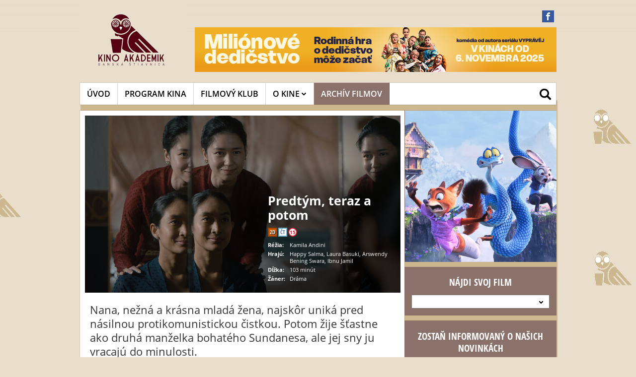

--- FILE ---
content_type: text/html; charset=UTF-8
request_url: https://www.kino.banskastiavnica.sk/klient-241/kino-60/stranka-1126/film-613669
body_size: 29002
content:
<!DOCTYPE HTML>
<html prefix="og: http://ogp.me/ns#">
	<head>
		<meta http-equiv="Content-Type" content="text/html; charset=utf-8">
		<meta name="description" content="Kompletný program, vstupenky online, kontakt a všetky informácie o Kino Akademik">
		<meta name="keywords" content="Predtým, teraz a potom, Detail filmu, Kino Akademik">
    	<meta name="viewport" content="initial-scale=1.0,maximum-scale=1.0">
		
<meta property="og:title" content="Predtým, teraz a potom - program a vstupenky online" />
<meta property="og:type" content="video.movie" />
<meta property="og:image" content="https://storage.cinemaware.eu/katalogy/images/d/7/d75238a4-e293-11ed-9bbd-9e966f951e90.jpg" />
<meta property="og:image:type" content="image/jpeg" />
<meta property="og:image:width" content="456" />
<meta property="og:image:height" content="640" />
<meta property="og:description" content="Kompletný program, vstupenky online, kontakt a všetky informácie o Kino Akademik" />
<meta property="og:url" content="https://www.kino.banskastiavnica.sk/klient-241/kino-60/stranka-1126/film-613669" />
<meta property="og:site_name" content="www.kino.banskastiavnica.sk" />
		<title>Predtým, teraz a potom – program a vstupenky online | Kino Akademik</title>

                    <link href="/moduly_sablony/mojekino_v2r/sk/241/60/styles.min.css?ver=1697569289" rel="stylesheet" type="text/css">
        
		<style>
		.rstKontajner {
			border:none;
		}
		</style>
		
		<script type="text/javascript" src="/moduly_sablony/mojekino_v2r/js/application.combined.js?ver=1688480536"></script>
                
		
<script>
  (function(i,s,o,g,r,a,m){i['GoogleAnalyticsObject']=r;i[r]=i[r]||function(){
  (i[r].q=i[r].q||[]).push(arguments)},i[r].l=1*new Date();a=s.createElement(o),
  m=s.getElementsByTagName(o)[0];a.async=1;a.src=g;m.parentNode.insertBefore(a,m)
  })(window,document,'script','//www.google-analytics.com/analytics.js','ga');

  ga('create', 'UA-34613355-20', 'banskastiavnica.sk');
  ga('send', 'pageview');

</script>

<style>body{background-image:url(https://storage.cinemaware.eu/backgrounds/b/7/b7713082-e9cc-11e9-8f2e-000c29a578f8.jpg);background-color:#e8decb;background-repeat:repeat;background-position-y:top}</style>
                <script src="/js/rst/scripts_playlist.js?ver=1585294700"></script>
				
        <script>

			$(document).ready(function() {
				$(".rstKontajner").playRST();

				$(".rstKontajner video").mouseover(function() {
					$(this).prop("muted", false);
				});
			
				$(".rstKontajner video").mouseout(function() {
					$(this).prop("muted", true);
				});
			});
		</script>
	</head>
	
	<body data-klient="241" data-kino="60" data-domena="27"  class="klient-241 kino-60" data-sablona="mojekino_v2r" data-jazyk_primarny="sk_SK">
		<div id="fb-root"></div>
		<script>(function(d, s, id) {
		  var js, fjs = d.getElementsByTagName(s)[0];
		  if (d.getElementById(id)) return;
		  js = d.createElement(s); js.id = id;
		  js.src = "//connect.facebook.net/sk_SK/all.js#xfbml=1";
		  fjs.parentNode.insertBefore(js, fjs);
		}(document, 'script', 'facebook-jssdk'));</script>

		
        <div id="rstDefaults" style="display: none;">
            <div id="rstVideoDefault" data-id="" data-position="" data-end="" style="display: none;">
                <video muted="" autoplay=""><source src="" type=""></video>
            </div>
            <div id="rstImageDefault" data-id="" data-position="" data-end="" style="display: none;">
                <a href="#" target="_blank">
                    <img src="">
                </a>
            </div>
        </div>
		
        <div id="bannerWrap">
        <div id="kontajner">
            
            <div id="hlavickaPanel">
            	<!--<div class="rstKontajner rst_horny" data-pozicia="horny"></div><!--/rstKontajner-->
            	<!--<div class="rstKontajner rst_horny_S" data-pozicia="horny_S">
                	<img src="http://www.mojekino.sk/moduly_sablony/mojekino_v2r/images/600x200.png" alt="">
                </div><!--/rstKontajner-->
                
<!-- pevna hlavicka -->
<!-- moduly_sablony/mojekino_v2r/hlavicka_bez_prihlasenia.tpl --><!-- V2R hlavicka_bez_prihlasenia.tpl "Hlavička bez prihlásenia"-->
<div class="hlavicka">
		<div id="hlavickaLogo">
		<a href="/"><img srcset="https://www.cinemaware.eu/images/logotypy/869db6fc-32e2-11ef-9bbd-9e966f951e90.png 1x, https://www.cinemaware.eu/images/logotypy/869db6fc-32e2-11ef-9bbd-9e966f951e90@2x.png 2x" alt="Kino Akademik" width="210" height="144" /></a>
	</div><!--/hlavickaLogo-->
	
	<div class="right">
		<div class="wrapper-center">
			<div id="hlavickaSocialz">
				<ul class="list-unstyled">
							
						<li><a href="https://www.facebook.com/pages/Bansk%C3%A1-%C5%A0tiavnica-Kino-Akademik/527965587288214?fref=ts" target="_blank" title="Facebook"><i class="ico icon-facebook"></i></a></li>
									</ul>
			</div><!--/hlavickaSocial-->
						<div id="hlavickaBanner">
				<div class="rstKontajner rst_horny" data-pozicia="horny" data-poziciaId="1">
											<div data-end="5" data-id="579312" data-position="1" data-campaign="0" data-content-type="inzercia" data-playlist="1528" style="z-index: 1000"><a href="/klient-241/kino-60/stranka-1126/film-813142"><img src="https://storage.cinemaware.eu/bannery/0/4/0430fca7-b0ab-11f0-9bbd-9e966f951e90.jpg"></a></div>
									</div>

				<div class="rstKontajner rst_horny_maly" data-pozicia="horny_maly" data-poziciaId="8">
											<div data-end="1" data-id="0" data-position="8" data-campaign="0" data-content-type="inzercia" data-playlist="0"></div>
									</div>
			</div>
			<!--/hlavickaBanner-->
		</div>
	</div>
</div><!--/hlavicka-->
<!-- pevna hlavicka koniec -->
<!-- moduly_sablony/mojekino_v2r/menu_jednoriadkove.tpl --><!-- V2R menu_jednoriadkove.tpl "Menu - jednoriadkové"-->
<div class="one-line-menu"  id="rcinemenu">
    <div class="background" style="">
    	<label for="show-menu" class="show-menu">
            <span class="text">Menu</span>
            <span class="icon-menu"></span>
        </label>
	    <input type="checkbox" id="show-menu" role="button">
    	<ul id="cmenu-desktop" class="cmenu">
    		    		
    		            <li class="">
                <a href="/klient-241/kino-60" >
                    ÚVOD
                                    </a>
                            </li>
    		            <li class="">
                <a href="/klient-241/kino-60/stranka-1121" >
                    PROGRAM KINA
                                    </a>
                            </li>
    		            <li class="">
                <a href="/klient-241/kino-60/stranka-1120" >
                    FILMOVÝ KLUB
                                    </a>
                            </li>
    		            <li class="sub">
                <a href="/klient-241/kino-60/stranka-1127" >
                    O KINE
                                            <i class="icon-chevron-down"></i>
                                    </a>
                                <ul>
                                        <li>
                        <a href="/klient-241/kino-60/stranka-1127" >Obchodné podmienky a ochrana osobných údajov</a>
                    </li>
                                        <li>
                        <a href="/klient-241/kino-60/stranka-1129" >História</a>
                    </li>
                                        <li>
                        <a href="/klient-241/kino-60/stranka-3662" >Ako rezervovať</a>
                    </li>
                                        <li>
                        <a href="/klient-241/kino-60/stranka-1135" >Akcie</a>
                    </li>
                                        <li>
                        <a href="/klient-241/kino-60/stranka-1136" >Pre školy</a>
                    </li>
                                        <li>
                        <a href="/klient-241/kino-60/stranka-1137" >Pre firmy</a>
                    </li>
                                        <li>
                        <a href="/klient-241/kino-60/stranka-19326" >Prístupnosť</a>
                    </li>
                                        <li>
                        <a href="/klient-241/kino-60/stranka-1128" >Kontakt</a>
                    </li>
                                    </ul>
                            </li>
    		            <li class="selected">
                <a href="/klient-241/kino-60/stranka-1124" >
                    ARCHÍV FILMOV
                                    </a>
                            </li>
    		    	</ul>

        <ul id="cmenu-mobile" class="cmenu">
                        
                        <li class="">
                <a href="/klient-241/kino-60" >
                    ÚVOD
                                    </a>
                            </li>
                        <li class="">
                <a href="/klient-241/kino-60/stranka-1121" >
                    PROGRAM KINA
                                    </a>
                            </li>
                        <li class="">
                <a href="/klient-241/kino-60/stranka-1120" >
                    FILMOVÝ KLUB
                                    </a>
                            </li>
                        <li class="sub">
                <a href="/klient-241/kino-60/stranka-1127"  onclick="return false;">
                    O KINE
                                            <i class="icon-chevron-down"></i>
                                    </a>
                                <ul>
                                        <li>
                        <a href="/klient-241/kino-60/stranka-1127" >Obchodné podmienky a ochrana osobných údajov</a>
                    </li>
                                        <li>
                        <a href="/klient-241/kino-60/stranka-1129" >História</a>
                    </li>
                                        <li>
                        <a href="/klient-241/kino-60/stranka-3662" >Ako rezervovať</a>
                    </li>
                                        <li>
                        <a href="/klient-241/kino-60/stranka-1135" >Akcie</a>
                    </li>
                                        <li>
                        <a href="/klient-241/kino-60/stranka-1136" >Pre školy</a>
                    </li>
                                        <li>
                        <a href="/klient-241/kino-60/stranka-1137" >Pre firmy</a>
                    </li>
                                        <li>
                        <a href="/klient-241/kino-60/stranka-19326" >Prístupnosť</a>
                    </li>
                                        <li>
                        <a href="/klient-241/kino-60/stranka-1128" >Kontakt</a>
                    </li>
                                    </ul>
                            </li>
                        <li class="selected">
                <a href="/klient-241/kino-60/stranka-1124" >
                    ARCHÍV FILMOV
                                    </a>
                            </li>
                    </ul>

        <!-- Button trigger modal -->
        <button type="button" id="search-opener" class="search-button" style="display:none;">
            <span class="text">Vyhľadávanie</span>
            <i class="icon-search"></i>
        </button>

        <!-- Modal -->
        <div id="search-form">
            <form method="post" id="formVyhladavanie" name="formVyhladavanie" class="search" style="top:0">
                <label>
                    <input name="fVyhladavanie" id="fVyhladavanie" type="text" placeholder="Zadajte hľadaný text" class="text">
                </label>
                <button type="submit" id="search-opener" class="search-button"><i class="icon-search"></i></button>
                <button type="button" id="search-close" class="search-button"><i class="icon-cross"></i></button>
            </form>
        </div>
    </div>

    <div class="box fullwidth items_lines" id="vysledkyVyhladavania">
        <div class="background"></div>
    </div>
</div><!--/one-line-menu-->

<!--/ V2R menu_jednoriadkove.tpl-->

            </div><!--/hlavickaPanel-->

			
			            
            <div class="wrapper">
                <div id="lavyPanel">
                    <!-- moduly_sablony/mojekino_v2r/film_prilohy.tpl --><!-- V2R film_prilohy.tpl -->

<script>
$(document).ready(function() {
	$(".cStiahniPrilohy").click(function() {
		location.replace("/ajax/ajax_stiahni_prilohy_podujatia.php?podujatie=" + $(this).data("podujatie") + "&klient=" + $("body").data("klient") + "&kino=" + $("body").data("kino"));
		return false;
	});
});
</script>
<!--/ V2R film_prilohy.tpl --><!-- moduly_sablony/mojekino_v2r/film_platno.tpl --><!-- V2R film_platno.tpl -->
<div class="box-maleplatno modul"><div class="hlavnePlatnoPlatno"><div id="filmPlatnoTrailerKontajner" style="display:none;"></div><h1 class="altheading"><div class="vcenter">Predtým, teraz a potom</div></h1><div class="info"><div class="left"></div><div class="right"><h1 title="Nana">Predtým, teraz a potom</h1><div class="object"><div class="iconsContainer"><span class="btn frmt_2D">2D</span><span class="btn" data-toggle="tooltip" data-placement="bottom" title="České titulky">ČT</span><span class="btn pristupnost_15" data-toggle="tooltip" data-placement="bottom" title="nevhodné pre vekovú skupinu maloletých do 15 rokov">15</span></div></div><table><tr><td>Réžia:</td><td>Kamila Andini</td></tr><tr><td>Hrajú:</td><td>Happy Salma, Laura Basuki, Arswendy Bening Swara, Ibnu Jamil</td></tr><tr><td>Dĺžka:</td><td>103 minút</td></tr><tr><td>Žáner:</td><td>Dráma</td></tr></table></div></div><img src="https://storage.cinemaware.eu/katalogy/images/d/7/d751ff0b-e293-11ed-9bbd-9e966f951e90.jpg"></div><!--/hlavnePlatnoPlatno--></div><!--/box-maleplatno-->
<!--/ V2R film_platno.tpl --><script>
$(document).ready(function() {
	$(".playYTTrailer,.hlavnePlatnoPlatno.play").click(function() {

		var YTheight = $('.hlavnePlatnoPlatno').width() * (9/16);
		$("#filmPlatnoTrailerKontajner").html('<iframe width="100%" height="'+YTheight+'" src="//www.youtube.com/embed/'+ $(this).attr("data-ytID") + '?autoplay=1&rel=0&showinfo=0" frameborder="0"></iframe>');
		$("#filmPlatnoTrailerKontajner").show();
	});

	$(".bbuy").click(function() {
		if ($("body").attr("data-kino") == '') {
			alert('Ak si chcete kúpiť vstupenky, vyberte si najskôr Vaše kino.');
			return false;
		}
	});
});
</script><!-- moduly_sablony/mojekino_v2r/film_program.tpl --><!-- V2R film_program.tpl -->
<a id="predstavenia"></a>
	
<!--/ V2R film_program.tpl --><!-- moduly_sablony/mojekino_v2r/film.tpl --><!-- V2R film.tpl -->



<script type="text/javascript">
	$(document).ready(function () {
		$('.detailsmallsize').tabs();	
        $('.tablinksVstupenky .popis').click(function (e) {
            $('.detailsmallsize').tabs('option', 'active', 1);
        });
        $('.tablinksVstupenky .galeria').click(function (e) {
            $('.detailsmallsize').tabs('option', 'active', 2);
        });
	});
</script>

    <script type="text/javascript">
        $(document).ready(function () {
            $('.tablinksPopis .galeria').click(function (e) {
                $('.detailsmallsize').tabs('option', 'active', 1);
            });
            $('.tablinksGaleria .popis').click(function (e) {
                $('.detailsmallsize').tabs('option', 'active', 0);
            });
        });
    </script>

<div class="detailtabs detailsmallsize modul">

	<ul>
                <li><a href="#popis"><span class="icon-popis"></span><br><strong>Popis</strong></a></li>
    	<li><a href="#galeria"><span class="icon-galeria"></span><br><strong>Fotogaléria</strong></a></li>
    </ul>

	<div class="detailcontainer" id="popis">  
      
    	<div class="padding">  
        
                        	<h2>Nana, nežná a krásna mladá žena, najskôr uniká pred násilnou protikomunistickou čistkou. Potom žije šťastne ako druhá manželka bohatého Sundanesa, ale jej sny ju vracajú do minulosti.</h2>
            
                        <p>
                                                                        <strong>Réžia:</strong>
                    Kamila Andini
                                                                                &nbsp;&#8226;&nbsp;
                                        <strong>Scenár:</strong>
                    Kamila Andini, Ahda Imran
                                                                                &nbsp;&#8226;&nbsp;
                                        <strong>Strih:</strong>
                    Ahmad Fesdi Anggoro
                                                                                &nbsp;&#8226;&nbsp;
                                        <strong>Kamera:</strong>
                    Batara Goempar
                                                                                &nbsp;&#8226;&nbsp;
                                        <strong>Zvuk:</strong>
                    Trisno
                                                                                &nbsp;&#8226;&nbsp;
                                        <strong>Hudba:</strong>
                    Ricky Lionardi
                                                                                &nbsp;&#8226;&nbsp;
                                        <strong>Hrajú:</strong>
                    Happy Salma, Laura Basuki, Arswendy Bening Swara, Ibnu Jamil
                                                </p>
                        
                            <p>Šesťdesiate roky boli v Indonézii obdobím dramatických politických zmien a nepokojov, keď Suhartov puč zvrhol Sukarna a viedol k násilným protikomunistickým čistkám. Nanu, jemnú a krásnu mladú ženu, táto situácia veľmi zasiahla. Jej manžela uniesli do dažďového pralesa. Hoci sa jej podarilo utiecť pred vodcom gangu, ktorý sa ju pokúšal prinútiť, aby sa zaňho vydala, tento incident stál jej otca život a priviedol ju do chudoby. Po rokoch žije v pohodlí ako druhá manželka bohatého Sundančana a má slúžku, ktorá jej pomáha prispôsobiť sa novému prostrediu. V snoch sa však vracia jej minulosť. Elegantná réžia Kamily Andini účinne preberá perspektívu hlavnej hrdinky a jej traumu vkladá do filmového príbehu. Tajnostkárska Nana, ktorú s jemnosťou stvárňuje Happy Salma, si nikdy nie je celkom istá smrťou svojho manžela a jej spomienky nie sú, možno práve pre jej vlastné dobro, vždy úplné. Táto nejednoznačnosť je jadrom filmu a v kombinácii s bujnou kamerou a hlbokým zmyslom pre nostalgiu robí z Nany elegický zázrak. V jeho srdci sa ukrýva nečakané ženské priateľstvo, ktoré pôsobí ako záchranné lano uprostred mora nepriazne spôsobenej mužskou brutalitou.</p>
            
            <p>
                                    <strong>Dĺžka:</strong> 103 min
                            </p>

            <p>
                                    <strong>Rok výroby:</strong> 2022
                                                   
            </p>
    
                            <p class="flagsTitle"><strong>Krajina pôvodu:</strong></p>
                
                <ul class="flags">
                                        <li><i class="flag-icon flag-icon-id"></i> Indonézia</li>
                                    </ul>
                    
        </div><!--/padding-->
            
        <div class="tablinks tablinksPopis">
                        <div class="col2">
                <a href="#galeria" class="galeria open-tab"><span class="icon-galeria"></span>Fotogaléria</a>
            </div>   	
        </div>
        
    </div><!--/detailcontainer-->

    <div class="detailcontainer" id="vstupenky"> 
        <div class="padding program_resp"><div class="items"></div><!--/items--></div><!--/padding program_resp-->

            </div>

	<div class="detailcontainer" id="galeria"> 
       
    	<div class="padding gallery-container">  
        
            <h2>Fotogaléria</h2><div class="gallery"><a class="fancybox" rel="613669" href="https://storage.cinemaware.eu/katalogy/images/d/7/d7510e4d-e293-11ed-9bbd-9e966f951e90.jpg"><i class="icon icon-search"></i><img src="https://storage.cinemaware.eu/katalogy/images/d/7/nahlad_d7510e4d-e293-11ed-9bbd-9e966f951e90.jpg" alt="" /></a><a class="fancybox" rel="613669" href="https://storage.cinemaware.eu/katalogy/images/d/7/d751c0a6-e293-11ed-9bbd-9e966f951e90.jpg"><i class="icon icon-search"></i><img src="https://storage.cinemaware.eu/katalogy/images/d/7/nahlad_d751c0a6-e293-11ed-9bbd-9e966f951e90.jpg" alt="" /></a><a class="fancybox" rel="613669" href="https://storage.cinemaware.eu/katalogy/images/d/7/d751ff0b-e293-11ed-9bbd-9e966f951e90.jpg"><i class="icon icon-search"></i><img src="https://storage.cinemaware.eu/katalogy/images/d/7/nahlad_d751ff0b-e293-11ed-9bbd-9e966f951e90.jpg" alt="" /></a></div><h2>Plagáty</h2><div class="gallery plagaty"><a class="fancybox" rel="613669" href="https://storage.cinemaware.eu/katalogy/images/d/7/d75238a4-e293-11ed-9bbd-9e966f951e90.jpg"><i class="icon icon-search"></i><img src="https://storage.cinemaware.eu/katalogy/images/d/7/nahlad_d75238a4-e293-11ed-9bbd-9e966f951e90.jpg" alt="" /></a></div>        
        </div><!--/padding-->  
            
        <div class="tablinks tablinksGaleria">
                        <div class="col2">
                <a href="#popis" class="popis open-tab"><span class="icon-popis"></span>Popis</a>
            </div>
        </div>

    </div><!--/detailcontainer-->
</div>

<div class="detailtabs detailfullsize">
      
    <div class="padding">  
    
                    <h2>Nana, nežná a krásna mladá žena, najskôr uniká pred násilnou protikomunistickou čistkou. Potom žije šťastne ako druhá manželka bohatého Sundanesa, ale jej sny ju vracajú do minulosti.</h2>
        
                <p>
                                                        <strong>Réžia:</strong>
                Kamila Andini
                                                                &nbsp;&#8226;&nbsp;
                                <strong>Scenár:</strong>
                Kamila Andini, Ahda Imran
                                                                &nbsp;&#8226;&nbsp;
                                <strong>Strih:</strong>
                Ahmad Fesdi Anggoro
                                                                &nbsp;&#8226;&nbsp;
                                <strong>Kamera:</strong>
                Batara Goempar
                                                                &nbsp;&#8226;&nbsp;
                                <strong>Zvuk:</strong>
                Trisno
                                                                &nbsp;&#8226;&nbsp;
                                <strong>Hudba:</strong>
                Ricky Lionardi
                                                                &nbsp;&#8226;&nbsp;
                                <strong>Hrajú:</strong>
                Happy Salma, Laura Basuki, Arswendy Bening Swara, Ibnu Jamil
                                    </p>
                
                    <p>Šesťdesiate roky boli v Indonézii obdobím dramatických politických zmien a nepokojov, keď Suhartov puč zvrhol Sukarna a viedol k násilným protikomunistickým čistkám. Nanu, jemnú a krásnu mladú ženu, táto situácia veľmi zasiahla. Jej manžela uniesli do dažďového pralesa. Hoci sa jej podarilo utiecť pred vodcom gangu, ktorý sa ju pokúšal prinútiť, aby sa zaňho vydala, tento incident stál jej otca život a priviedol ju do chudoby. Po rokoch žije v pohodlí ako druhá manželka bohatého Sundančana a má slúžku, ktorá jej pomáha prispôsobiť sa novému prostrediu. V snoch sa však vracia jej minulosť. Elegantná réžia Kamily Andini účinne preberá perspektívu hlavnej hrdinky a jej traumu vkladá do filmového príbehu. Tajnostkárska Nana, ktorú s jemnosťou stvárňuje Happy Salma, si nikdy nie je celkom istá smrťou svojho manžela a jej spomienky nie sú, možno práve pre jej vlastné dobro, vždy úplné. Táto nejednoznačnosť je jadrom filmu a v kombinácii s bujnou kamerou a hlbokým zmyslom pre nostalgiu robí z Nany elegický zázrak. V jeho srdci sa ukrýva nečakané ženské priateľstvo, ktoré pôsobí ako záchranné lano uprostred mora nepriazne spôsobenej mužskou brutalitou.</p>
        
        <p>
                            <strong>Rok výroby:</strong> 2022
                                       
        </p>
    
                    <p class="flagsTitle"><strong>Krajina pôvodu:</strong></p>
            
            <ul class="flags">
                                <li><i class="flag-icon flag-icon-id"></i> Indonézia</li>
                            </ul>
            
    </div><!--/padding-->
       
    <div class="padding gallery-container">  
    
        <h2>Fotogaléria</h2><div class="gallery"><a class="fancybox" rel="613669" href="https://storage.cinemaware.eu/katalogy/images/d/7/d7510e4d-e293-11ed-9bbd-9e966f951e90.jpg"><i class="icon icon-search"></i><img src="https://storage.cinemaware.eu/katalogy/images/d/7/nahlad_d7510e4d-e293-11ed-9bbd-9e966f951e90.jpg" alt="" /></a><a class="fancybox" rel="613669" href="https://storage.cinemaware.eu/katalogy/images/d/7/d751c0a6-e293-11ed-9bbd-9e966f951e90.jpg"><i class="icon icon-search"></i><img src="https://storage.cinemaware.eu/katalogy/images/d/7/nahlad_d751c0a6-e293-11ed-9bbd-9e966f951e90.jpg" alt="" /></a><a class="fancybox" rel="613669" href="https://storage.cinemaware.eu/katalogy/images/d/7/d751ff0b-e293-11ed-9bbd-9e966f951e90.jpg"><i class="icon icon-search"></i><img src="https://storage.cinemaware.eu/katalogy/images/d/7/nahlad_d751ff0b-e293-11ed-9bbd-9e966f951e90.jpg" alt="" /></a></div><h2>Plagáty</h2><div class="gallery plagaty"><a class="fancybox" rel="613669" href="https://storage.cinemaware.eu/katalogy/images/d/7/d75238a4-e293-11ed-9bbd-9e966f951e90.jpg"><i class="icon icon-search"></i><img src="https://storage.cinemaware.eu/katalogy/images/d/7/nahlad_d75238a4-e293-11ed-9bbd-9e966f951e90.jpg" alt="" /></a></div>    
    </div><!--/padding-->
    
</div>

<!--/ V2R film.tpl --><script>
$(document).ready(function() {
	$(".fancybox").fancybox({
		closeSpeed: 0,
		width: 635,
		height: 357,
		nextEffect: 'fade',
		prevEffect: 'fade'
	});

	$(".share-btn").click(function() {
		var b = $(".share-panel div[class^='share-']").filter("div[class!='share-" + $(this).attr("data-sh") + "']").hide();
		$(".share-" + $(this).attr("data-sh")).toggle();
	});
});
</script>                </div><!--/lavyPanel-->
                <div id="pravyPanel">
                                            <div class="rst_pravy_panel_wrap rightModule">
                            <div class="rstKontajner rst_pravy_panel" data-pozicia="pravy_panel_1" data-poziciaId="6">
                                <div data-end="5" data-id="581021" data-position="6" data-campaign="0" data-content-type="inzercia" data-playlist="9490" style="z-index: 1000"><a href="/klient-241/kino-60/stranka-1126/film-813154"><img src="https://storage.cinemaware.eu/bannery/a/e/ae9e58e6-bb18-11f0-9bbd-9e966f951e90.jpg"></a></div>                            </div><!--/rstKontajner-->
                        </div>
										                    <!-- moduly_sablony/mojekino_v2r/najdi_film.tpl --><!-- V2R najdi_film.tpl "Nájdi film" -->
<div class="najdiFilm modul" >
    <h2 class="heading">Nájdi svoj film</h2>
    <select id="fNajdiFilmZoznam" data-detail="1126" data-klient="241" data-kino="60" data-jazyk="">
        <option value="">---</option>
		        <option value="813144">Čarodejka: Druhá časť</option>
                <option value="811077">Mengeleho dievča</option>
                <option value="811059">Modrou cestou</option>
                <option value="813150">Navždy s tebou?</option>
                <option value="813148">NEPORAZITEĽNÍ</option>
                <option value="805529">Nina Kohout</option>
                <option value="813156">Norimberg</option>
                <option value="801117">Pavol Hirax Baričák: Sebaúcta, sebaprijatie a ich dopad na šťastný život</option>
                <option value="813146">Sisu: Odplata</option>
                <option value="813154">Zootropolis 2</option>
            </select>
</div>
<!--/ V2R najdi_film.tpl --><div class="cclearfix"></div><div class="cclearfix"></div><!-- moduly_sablony/mojekino_v2r/newsletter.tpl --><!-- V2R newsletter.tpl "Newsletter" -->
<div class="newsletter modul" >
	<h2 class="heading">Zostaň informovaný o našich novinkách</h2>
	<p>Prihlás sa do nášho newslettra a budeme ti zasielať novinky priamo na e-mail.</p>
	<div class="object">
		<form method="post" id="formNewsletter" name="formNewsletter">
			<input id="newsletterEmail" type="text" class="text" placeholder="Vaša e-mailová adresa" data-msg="Zadajte vašu e-mailovú adresu." />
			<input type="submit" class="submit" value="Pridať" id="zaevidujEmail" />
			<div id="emailTestAlert" style="display:none;"></div>
		</form>
	</div><!--/object-->
</div><!--/newsletter-->
<!--/ V2R newsletter.tpl --><div class="cclearfix"></div>                </div><!--/pravyPanel-->
            </div><!--/wrapper-->
            
            <div id="patickaPanel">
                <!-- moduly_sablony/mojekino_v2r/paticka.tpl --><!-- V2R paticka.tpl "Pätička" -->
<script type="text/javascript">
    $(function() {
        $( ".footer-content" ).accordion({
            heightStyle: "content",
            header: "h4.alt-heading-acc",
            icons: { "header": "icon-plus", "activeHeader": "icon-minus" },
            collapsible: true,
            active: false
        });
    });
</script>

<footer  id="footer-mobile">
	<div class="footer-content">

		<h4 class="alt-heading-acc column1-H"> Kde nás nájdete</h4>
		<div class="col-4 column1">
			<p>
                Kino Akademik
				<br>Námestie sv.Trojice č.1
				<br>969 00&#32;Banská Štiavnica
			</p>
			<a href="//www.google.com/maps/place/48.459103,18.892728/@48.459103,18.892728,16z" target="_blank">
				<img src="/moduly_sablony/mojekino_v2r/images/footer-ico_map.svg" class="footerMapIcon svg">
				<span>Naplánovať trasu</span>
			</a>
            				<div class="col-12">
					<ul class="list-unstyled fcont">
                        							<li><i class="icon-phone"></i>045/694 96 51 (v pracovné dni)</li>
                                                							<li><i class="icon-envelope"></i><a href="mailto:zuzana.patkosova@banskastiavnica.sk">zuzana.patkosova@banskastiavnica.sk</a></li>
                        					</ul>
				</div>
            
            				<div class="footer-social">
                                        
					<ul class="list-unstyled col-6">
                                                						<li><a href="https://www.facebook.com/pages/Bansk%C3%A1-%C5%A0tiavnica-Kino-Akademik/527965587288214?fref=ts" target="_blank"><i class="ico icon-facebook"></i> Facebook</a></li>
                        					</ul>
					<ul class="list-unstyled col-6">
                                                					</ul>
				</div>
            		</div>

		<h4 class="alt-heading-acc column2-H">Informácie</h4>
		<div class="col-4 column2">
			<ul class="list-unstyled">
				<li><a href="#" class="fPomocnik-opener">Pomocník</a></li>                <li><a href="#" class="fOnlinePredaj-opener">Online predaj vstupeniek</a></li>				<li><a href="#" class="fDorucenieVstupeniek-opener">Doručenie vstupeniek</a></li>                                				<!---->
				<li><a href="#" id="open_preferences_center">Nastavenia cookies</a></li>
			</ul>

		</div>

		<h4 class="alt-heading-acc column3-H"> Pre návštevníkov</h4>
		<div class="col-4 column3">
            				<strong>Otváracie hodiny:</strong>
				<ul class="list-unstyled">
                    						<li><span>Utorok</span><span>18:00 &#8211; 21:00</span></li>
                    						<li><span>Štvrtok</span><span>18:00 &#8211; 21:00</span></li>
                    						<li><span>Piatok</span><span>18:00 &#8211; 21:00</span></li>
                    						<li><span>Sobota</span><span>18:00 &#8211; 21:00</span></li>
                    						<li><span>Nedeľa</span><span>15:30 &#8211; 21:00</span></li>
                    				</ul>
                                        <p><a href="http://www.kino.banskastiavnica.sk/klient-241/kino-60/stranka-1127">Obchodné podmienky</a></p>
<p><a href="http://www.kultura.banskastiavnica.sk/">Mestská kultúra</a></p>
<p> </p>
            		</div>

	</div>
</footer>

<footer  id="footer-desktop">
	<div class="footer-content">

		<div class="col-4 column1">
			<h4>Kde nás nájdete</h4>
			<p>
                Kino Akademik
				<br>Námestie sv.Trojice č.1
				<br>969 00&#32;Banská Štiavnica
			</p>
			<a href="//www.google.com/maps/place/48.459103,18.892728/@48.459103,18.892728,16z" target="_blank">
				<img src="/moduly_sablony/mojekino_v2r/images/footer-ico_map.svg" class="footerMapIcon svg">
				<span>Naplánovať trasu</span>
			</a>
            				<ul class="list-unstyled fcont">
                    						<li><i class="icon-phone"></i>045/694 96 51 (v pracovné dni)</li>
                                        						<li><i class="icon-envelope"></i><a href="mailto:zuzana.patkosova@banskastiavnica.sk">zuzana.patkosova@banskastiavnica.sk</a></li>
                    				</ul>
            
            				<div class="footer-social">
                                        
					<ul class="list-unstyled col-6">
                                                    							<li><a href="https://www.facebook.com/pages/Bansk%C3%A1-%C5%A0tiavnica-Kino-Akademik/527965587288214?fref=ts" target="_blank"><i class="ico icon-facebook"></i> Facebook</a></li>
												</ul>
					<ul class="list-unstyled col-6">
							                        					</ul>
				</div>
            		</div>

		<div class="col-4 column2">
			<h4>Informácie</h4>
			<ul class="list-unstyled">
				<li><a href="#" class="fPomocnik-opener">Pomocník</a></li>                <li><a href="#" class="fOnlinePredaj-opener">Online predaj vstupeniek</a></li>				<li><a href="#" class="fDorucenieVstupeniek-opener">Doručenie vstupeniek</a></li>                                				<!---->

		</div>

		<div class="col-4 column3">
			<h4>Pre návštevníkov</h4>
            				<strong>Otváracie hodiny</strong>
				<ul class="list-unstyled">
                    						<li><span>Utorok</span><span>18:00 &#8211; 21:00</span></li>
                    						<li><span>Štvrtok</span><span>18:00 &#8211; 21:00</span></li>
                    						<li><span>Piatok</span><span>18:00 &#8211; 21:00</span></li>
                    						<li><span>Sobota</span><span>18:00 &#8211; 21:00</span></li>
                    						<li><span>Nedeľa</span><span>15:30 &#8211; 21:00</span></li>
                    				</ul>
                                        <p><a href="http://www.kino.banskastiavnica.sk/klient-241/kino-60/stranka-1127">Obchodné podmienky</a></p>
<p><a href="http://www.kultura.banskastiavnica.sk/">Mestská kultúra</a></p>
<p> </p>
            		</div>

                    <!-- Modal -->
<div id="dlg-fPomocnik" class="footerDlg-content" style="display: none;">
    <nav>
        <ul class="list-unstyled">
            <li class="active"><a href="#" class="fPomocnik-opener">Pomocník</a></li>
            <li><a href="#" class="fOnlinePredaj-opener">Online predaj vstupeniek</a></li>            <li><a href="#" class="fDorucenieVstupeniek-opener">Doručenie vstupeniek</a></li>
                                    <!---->
        </ul>
        <button type="button" id="dlg-fPomocnik-close" class="search-button"><i class="icon-cross"></i></button>
    </nav>
    <div class="cover-faq">
        <h2>V prípade problémov so vstupenkami</h2>
    </div>
    <div class="background">
        <p class="subtitle">Pozrite sa, či riešenie na Váš problém nenájdete v zozname najčastejších problémov:</p>
        <div class="panel-group" id="help-accordion" role="tablist" aria-multiselectable="true">
            <div class="row">
                <div class="col-sm-6">
                    <div class="panel panel-default">
                        <div class="panel-heading" role="tab" id="help1-title">
                            <h4 class="panel-title">
                                <a class="collapsed" role="button" data-toggle="collapse" data-parent="#help-accordion" href="#help1-body" aria-expanded="false" aria-controls="help1-body"><i class="fa fa-caret-down" aria-hidden="true"></i><span>Chcel by som stornovať vstupenku</span></a>
                            </h4>
                        </div>
                        <div id="help1-body" class="panel-collapse collapse" role="tabpanel" aria-labelledby="help1-title">
                            <div class="panel-body">
                                <p>S Vašou požiadavkou sa prosím obráťte priamo na nás na pokladni alebo na: <a href="mailto:zuzana.patkosova@banskastiavnica.sk">zuzana.patkosova@banskastiavnica.sk</a> alebo 045/694 96 51 (v pracovné dni). Podmienky storna vstupeniek nájdete aj vo <a href="#" class="btnZobrazVOP">všeobecných obchodných podmienkách</a>.</p>
                            </div>
                        </div>
                    </div>

                    <div class="panel panel-default">
                        <div class="panel-heading" role="tab" id="help2-title">
                            <h4 class="panel-title">
                                <a class="collapsed" role="button" data-toggle="collapse" data-parent="#help-accordion" href="#help2-body" aria-expanded="false" aria-controls="help2-body"><i class="fa fa-caret-down" aria-hidden="true"></i><span>Chcel by som vymeniť vstupenku za iné predstavenie/čas/deň/mesto</span></a>
                            </h4>
                        </div>
                        <div id="help2-body" class="panel-collapse collapse" role="tabpanel" aria-labelledby="help2-title">
                            <div class="panel-body">
                                <p>S Vašou požiadavkou sa prosím obráťte priamo na nás na pokladni alebo na: <a href="mailto:zuzana.patkosova@banskastiavnica.sk">zuzana.patkosova@banskastiavnica.sk</a> alebo 045/694 96 51 (v pracovné dni). Podmienky storna vstupeniek nájdete aj vo <a href="#" class="btnZobrazVOP">všeobecných obchodných podmienkách</a>.</p>
                            </div>
                        </div>
                    </div>
                    <div class="panel panel-default">
                        <div class="panel-heading" role="tab" id="help3-title">
                            <h4 class="panel-title">
                                <a class="collapsed" role="button" data-toggle="collapse" data-parent="#help-accordion" href="#help3-body" aria-expanded="false" aria-controls="help3-body"><i class="fa fa-caret-down" aria-hidden="true"></i><span>Chcel by som vymeniť zakúpené miesta za iné</span></a>
                            </h4>
                        </div>
                        <div id="help3-body" class="panel-collapse collapse" role="tabpanel" aria-labelledby="help3-title">
                            <div class="panel-body">
                                <p>S Vašou požiadavkou sa prosím obráťte priamo na nás na pokladni alebo na: <a href="mailto:zuzana.patkosova@banskastiavnica.sk">zuzana.patkosova@banskastiavnica.sk</a> alebo 045/694 96 51 (v pracovné dni). Podmienky storna vstupeniek nájdete aj vo <a href="#" class="btnZobrazVOP">všeobecných obchodných podmienkách</a>.</p>
                            </div>
                        </div>
                    </div>
                    <div class="panel panel-default">
                        <div class="panel-heading" role="tab" id="help4-title">
                            <h4 class="panel-title">
                                <a class="collapsed" role="button" data-toggle="collapse" data-parent="#help-accordion" href="#help4-body" aria-expanded="false" aria-controls="help4-body"><i class="fa fa-caret-down" aria-hidden="true"></i><span>Je potrebné vstupenky vytlačiť?</span></a>
                            </h4>
                        </div>
                        <div id="help4-body" class="panel-collapse collapse" role="tabpanel" aria-labelledby="help4-title">
                            <div class="panel-body">
                                <p>Ak v e-mailovej správe, ktorú ste obdržali spolu so vstupenkami, nie je uvedené inak, tak vstupenky nie je potrebné vytlačiť a postačí, ak sa pri vstupe do sály preukážete mobilným telefónom so stiahnutými vstupenkami s čitateľným čiarovým kódom.</p>
                                <p>Ďakujeme, že šetríte životné prostredie a netlačíte elektronické vstupenky.</p>
                            </div>
                        </div>
                    </div>
                    <div class="panel panel-default">
                        <div class="panel-heading" role="tab" id="help5-title">
                            <h4 class="panel-title">
                                <a class="collapsed" role="button" data-toggle="collapse" data-parent="#help-accordion" href="#help5-body" aria-expanded="false" aria-controls="help5-body"><i class="fa fa-caret-down" aria-hidden="true"></i><span>Pri platbe bankovým prevodom nemám k dispozícii tlačidlo mojej banky</span></a>
                            </h4>
                        </div>
                        <div id="help5-body" class="panel-collapse collapse" role="tabpanel" aria-labelledby="help5-title">
                            <div class="panel-body">
                                <p>Žiadny problém. Vstupenky je možné uhradiť cez internetové bankovníctvo tých bánk, ktoré máte v ponuke pri platbe. V prípade, že sa tam Vaša banka nenachádza, použite prosím možnosť Platba kartou. Ide o štandardnú platbu kartou a je možné zaplatiť všetkými uvedenými typmi kariet.</p>
                            </div>
                        </div>
                    </div>
                    <div class="panel panel-default">
                        <div class="panel-heading" role="tab" id="help6-title">
                            <h4 class="panel-title">
                                <a class="collapsed" role="button" data-toggle="collapse" data-parent="#help-accordion" href="#help6-body" aria-expanded="false" aria-controls="help6-body"><i class="fa fa-caret-down" aria-hidden="true"></i><span>Pri platbe som omylom zrušil nákup a vybrané miesta zostali obsadené</span></a>
                            </h4>
                        </div>
                        <div id="help6-body" class="panel-collapse collapse" role="tabpanel" aria-labelledby="help6-title">
                            <div class="panel-body">
                                <p>Ak ešte platba nebola zrealizovaná (napr. ste zrušili nákup pred platbou a pod.) a Vami zvolené sedadlá sú ešte obsadené, prosím zopakujte nákup neskôr. Vami obsadené miesta budú uvoľnené do predaja do 30 minút od Vášho neúspešného pokusu o nákup.</p>
                                <p><strong>Vstupenky nemám rezervované -</strong> V prípade, že dané vstupenky nemáte rezervované a o predstavenie je veľký záujem a očakáva sa skoré vypredanie predstavenia, odporúčame Vám nečakať a zakúpiť si iné miesta.</p>
                                <p><strong>Vstupenky mám rezervované -</strong> V prípade, že dané vstupenky máte rezervované, zopakujte prosím platbu po uplynutí 30 minút.</p>
                            </div>
                        </div>
                    </div>
                </div>
                <div class="col-sm-6">
                    <div class="panel panel-default">
                        <div class="panel-heading" role="tab" id="help7-title">
                            <h4 class="panel-title">
                                <a class="collapsed" role="button" data-toggle="collapse" data-parent="#help-accordion" href="#help7-body" aria-expanded="false" aria-controls="help7-body"><i class="fa fa-caret-down" aria-hidden="true"></i><span>Pri platbe som zistil, že moja banka má technickú odstávku, avšak vybrané miesta zostali obsadené</span></a>
                            </h4>
                        </div>
                        <div id="help7-body" class="panel-collapse collapse" role="tabpanel" aria-labelledby="help7-title">
                            <div class="panel-body">
                                <p>Ak ešte platba nebola zrealizovaná (banka má technickú odstávku a pod.) a Vami zvolené sedadlá sú ešte obsadené, prosím zopakujte nákup neskôr. Vami obsadené miesta budú uvoľnené do predaja do 30 minút od Vášho neúspešného pokusu o nákup.</p>
                                <p><strong>Vstupenky nemám rezervované -</strong> V prípade, že dané vstupenky nemáte rezervované a o predstavenie je veľký záujem a očakáva sa skoré vypredanie predstavenia, odporúčame Vám nečakať a zakúpiť si iné miesta.</p>
                                <p><strong>Vstupenky mám rezervované -</strong> V prípade, že dané vstupenky máte rezervované, zopakujte prosím platbu po uplynutí 30 minút.</p>
                                <p><strong>Využite platbu kartou -</strong> V prípade, že technická odstávka banky bude trvať dlhšiu dobu, môžete pri nákupe využiť Platbu kartou.</p>
                            </div>
                        </div>
                    </div>
                    <div class="panel panel-default">
                        <div class="panel-heading" role="tab" id="help8-title">
                            <h4 class="panel-title">
                                <a class="collapsed" role="button" data-toggle="collapse" data-parent="#help-accordion" href="#help8-body" aria-expanded="false" aria-controls="help8-body"><i class="fa fa-caret-down" aria-hidden="true"></i><span>Podľa platobnej brány Besteron moja platba vypršala, no napriek tomu mi boli finančné prostriedky stiahnuté z bankového účtu</span></a>
                            </h4>
                        </div>
                        <div id="help8-body" class="panel-collapse collapse" role="tabpanel" aria-labelledby="help8-title">
                            <div class="panel-body">
                                <p>Pri platbách máme s bankami nastavený a dohodnutý časový limit na spracovanie platby 25 minút. Za tento čas musí banka platbu overiť, spracovať a zaslať nám potvrdenie o zrealizovanej platbe.</p>
                                <p>Vo Vašom prípade však banka platbu nezrealizovala v tomto limite. Preto boli Vami obsadené miesta uvoľnené do ďalšieho predaja a nákup vstupeniek je potrebné zopakovať. </p>
                                <p><strong>Vrátenie finančných prostriedkov -</strong> V prípade, že Vám boli finančné prostriedky stiahnuté z Vášho bankového účtu, do 3 pracovných dní od platby Vám budú peniaze automaticky vrátené na Váš účet.</p>
                                <p><strong>Vstupenky nemám rezervované -</strong> V prípade, že dané vstupenky nemáte rezervované a o predstavenie je veľký záujem a očakáva sa skoré vypredanie predstavenia, odporúčame Vám zakúpiť si iné miesta a použiť priamo platbu kartou namiesto bankového prevodu.</p>
                                <p><strong>Vstupenky mám rezervované -</strong> V prípade, že dané vstupenky máte rezervované, zopakujte prosím platbu po uplynutí 30 minút.</p>
                                <p>Ospravedlňujeme sa za vzniknuté komplikácie a nepríjemnosti, avšak správanie bánk a ich prípadné technické odstávky nevieme ovplyvniť.</p>
                            </div>
                        </div>
                    </div>
                    <div class="panel panel-default">
                        <div class="panel-heading" role="tab" id="help9-title">
                            <h4 class="panel-title">
                                <a class="collapsed" role="button" data-toggle="collapse" data-parent="#help-accordion" href="#help9-body" aria-expanded="false" aria-controls="help9-body"><i class="fa fa-caret-down" aria-hidden="true"></i><span>Pri nákupe vstupeniek som omylom zadal nesprávny e-mail</span></a>
                            </h4>
                        </div>
                        <div id="help9-body" class="panel-collapse collapse" role="tabpanel" aria-labelledby="help9-title">
                            <div class="panel-body">
                                <p><strong>Opätovné zaslanie vstupeniek -</strong> Zašlite nám Variabilný symbol alebo ID platby na e-mailovú adresu <a href="mailto:podpora@ticketware.sk"><strong>podpora@ticketware.sk</strong></a> a my Vám vstupenky opätovne zašleme.</p>
                                <p><strong>Nedostatok času do začiatku predstavenia -</strong> V prípade, že je do začiatku predstavenia už málo času, nahláste v pokladni Variabilný symbol nákupu a naši pokladníci Vám vydajú klasické papierové vstupenky.</p>
                            </div>
                        </div>
                    </div>
                    <div class="panel panel-default">
                        <div class="panel-heading" role="tab" id="help10-title">
                            <h4 class="panel-title">
                                <a class="collapsed" role="button" data-toggle="collapse" data-parent="#help-accordion" href="#help10-body" aria-expanded="false" aria-controls="help10-body"><i class="fa fa-caret-down" aria-hidden="true"></i><span>Podľa platobnej brány Besteron moja platba prebehla úspešne, avšak vstupenky mi neboli doručené na moju e-mailovú adresu</span></a>
                            </h4>
                        </div>
                        <div id="help10-body" class="panel-collapse collapse" role="tabpanel" aria-labelledby="help10-title">
                            <div class="panel-body">
                                <p><strong>E-mail so vstupenkami sa môže nachádzať v rôznych priečinkoch -</strong> Skontrolujte si prosím všetky priečinky doručenej pošty, vrátane Spamu, Nevyžiadanej pošty, Reklamy, Sociálnych sietí a pod.</p>
                                <p><strong>Plná e-mailová schránka -</strong> Overte si prosím, či nemáte plnú poštovú schránku, čo bráni prijatiu e-mailu so vstupenkami. Po uvoľnení preplnenej poštovej schránky Vám systém automaticky odošle vstupenky ešte raz.</p>
                                <p><strong>Nesprávna e-mailová adresa -</strong> V prípade, že ste neobdržali vstupenky, je možné, že ste pri nákupe vstupeniek omylom zadali nesprávnu e-mailovú adresu. V takomto prípade nám zašlite Variabilný symbol alebo ID platby na e-mailovú adresu <a href="mailto:podpora@ticketware.sk"><strong>podpora@ticketware.sk</strong></a> a my Vám vstupenky opätovne zašleme.</p>
                                <p><strong>Nedostatok času do začiatku predstavenia -</strong> V prípade, že je do začiatku predstavenia už málo času, nahláste v pokladni Variabilný symbol nákupu a naši pokladníci Vám vydajú klasické papierové vstupenky.</p>
                            </div>
                        </div>
                    </div>
                    <div class="panel panel-default">
                        <div class="panel-heading" role="tab" id="help11-title">
                            <h4 class="panel-title">
                                <a class="collapsed" role="button" data-toggle="collapse" data-parent="#help-accordion" href="#help11-body" aria-expanded="false" aria-controls="help11-body"><i class="fa fa-caret-down" aria-hidden="true"></i><span>Omylom som vymazal e-mailovú správu so vstupenkami</span></a>
                            </h4>
                        </div>
                        <div id="help11-body" class="panel-collapse collapse" role="tabpanel" aria-labelledby="help11-title">
                            <div class="panel-body">
                                <p><strong>Opätovné zaslanie vstupeniek -</strong> Zašlite nám Variabilný symbol alebo ID platby na e-mailovú adresu <a href="mailto:podpora@ticketware.sk"><strong>podpora@ticketware.sk</strong> </a> a my Vám vstupenky opätovne zašleme.</p>
                                <p><strong>Nedostatok času do začiatku predstavenia -</strong> V prípade, že je do začiatku predstavenia už málo času, nahláste v pokladni Variabilný symbol nákupu a naši pokladníci Vám vydajú klasické papierové vstupenky.</p>
                            </div>
                        </div>
                    </div>
                </div>
            </div>
        </div>
        <p class="footer-text">Nenašli ste odpoveď? Kontaktujte prosím našu technickú podporu e-mailom na <a href="mailto:podpora@ticketware.sk">podpora@ticketware.sk</a></p>
    </div>
    <button type="button" id="dlg-fPomocnik-close2" class="btn btn-close">Zatvoriť</button>
</div>

<div id="dlg-fOnlinePredaj" class="footerDlg-content" style="display: none;">
    <nav>
        <ul class="list-unstyled">
            <li><a href="#" class="fPomocnik-opener">Pomocník</a></li>
            <li class="active"><a href="#" class="fOnlinePredaj-opener">Online predaj vstupeniek</a></li>            <li><a href="#" class="fDorucenieVstupeniek-opener">Doručenie vstupeniek</a></li>
                                    <!---->
        </ul>
        <button type="button" id="dlg-fOnlinePredaj-close" class="search-button"><i class="icon-cross"></i></button>
    </nav>
    <img src="/moduly_sablony/mojekino_v2r/images/footer-dlg/coverOnline.png" alt="Online predaj" class="img-responsive">
    <div class="dlg-wrapper">
        <p>Ak aj vy patríte k tým, ktorí si vstupenky na predstavenia radi kupujú dopredu, odporúčame vám využiť možnosť nákupu vstupeniek na našom webe.</p>
        <p><strong>Zabezpečiť si vstupenky online dopredu má svoje výhody</strong></p>
        <ul>
            <li>nakúpite komfortne z domu</li>
            <li>máte isté miesto na sedenie</li>
            <li>vyhnete sa prípadným radám na pokladni</li>
            <li>na film nemusíte chodiť s časovým predstihom, stačí tesne pred premietaním</li>
            <li>v prípade väčšej skupiny máte istotu, že budete sedieť pri sebe</li>
            <li>vstupenky nemusíte tlačiť, šetríte životné prostredie</li>
            <li>máte ich vo svojom e-maili, takže v prípade, že sa vám zmení program, viete vstupenku preposlať niekomu inému</li>
        </ul>
        <p><img src="https://storage.cinemaware.eu/0/0/940x245R.jpg" alt="MailTicket" class="img-responsive"></p>
        <p><strong>MailTicket - vstupenka vždy po ruke!</strong></p>
        <ul>
            <li>vstupenka je vám doručená na e-mail cez službu mailTicket</li>
            <li>služba je zadarmo</li>
            <li>keďže je vstupenka vo vašom e-maili, nehrozí, že by ste ju stratili :-)</li>
            <li>nepotrebujete aplikáciu</li>
        </ul>
            </div>
    <button type="button" id="dlg-fOnlinePredaj-close2" class="btn btn-close">Zatvoriť</button>
</div>

<div id="dlg-fDorucenieVstupeniek" class="footerDlg-content" style="display: none;">
    <nav>
        <ul class="list-unstyled">
            <li><a href="#" class="fPomocnik-opener">Pomocník</a></li>
            <li><a href="#" class="fOnlinePredaj-opener">Online predaj vstupeniek</a></li>            <li class="active"><a href="#" class="fDorucenieVstupeniek-opener">Doručenie vstupeniek</a></li>
                                    <!---->
        </ul>
        <button type="button" id="dlg-fDorucenieVstupeniek-close" class="search-button"><i class="icon-cross"></i></button>
    </nav>
    <img srcset="/moduly_sablony/mojekino_v2r/images/footer-dlg/coverMailTicket.jpg 1x, /moduly_sablony/mojekino_v2r/images/footer-dlg/coverMailTicket@2x.jpg 2x" alt="MailTicket" class="img-responsive">
    <div class="dlg-wrapper">
        <h2>Zakúpte vstupenku online, s doručením do mobilu</h2>
        <div class="col-7">
            <p>Na našej webstránke máte možnosť zakúpiť vstupenku cez internet a okamžite ju zaplatiť platobnou kartou alebo prevodom. <strong>Nie je nutná tlač vstupeniek.</strong> Stačí, ak na vstupe do sály ukážete na svojom mobile e-mail so vstupenkou.</p>
            <ul>
                <li>okamžité a bezpečné zaplatenie vstupeniek</li>
                <li>vstupenky sú hneď doručené a máte isté svoje miesta</li>
                <li>vstupenku v e-maili nie je nutné tlačiť</li>
                <li>obsluhe ukážete iba čiarové kódy v e-maili</li>
            </ul>
        </div>
        <div class="col-5">
            <img srcset="/moduly_sablony/mojekino_v2r/images/footer-dlg/web.jpg 1x, /moduly_sablony/mojekino_v2r/images/footer-dlg/web@2x.jpg 2x" alt="MailTicket" class="img-responsive">
        </div>
    </div>
    <button type="button" id="dlg-fDorucenieVstupeniek-close2" class="btn btn-close">Zatvoriť</button>
</div>

<div id="dlg-fBudicheck" class="footerDlg-content" style="display: none;">
    <nav>
        <ul class="list-unstyled">
            <li><a href="#" class="fPomocnik-opener">Pomocník</a></li>
            <li><a href="#" class="fOnlinePredaj-opener">Online predaj vstupeniek</a></li>            <li><a href="#" class="fDorucenieVstupeniek-opener">Doručenie vstupeniek</a></li>
                                    <!---->
        </ul>
        <button type="button" id="dlg-fBudicheck-close" class="search-button"><i class="icon-cross"></i></button>
    </nav>
    <img srcset="/moduly_sablony/mojekino_v2r/images/footer-dlg/coverBudicheck.jpg 1x, /moduly_sablony/mojekino_v2r/images/footer-dlg/coverBudicheck@2x.jpg 2x" alt="Budícheck" class="img-responsive">
    <div class="dlg-wrapper">
        <div class="col-8">
            <div class="header-wr">
                <h2>Aplikácia BudíCheck</h2>
            </div>
            <ul>
                <li>nájdeš v nej program do vybraných kín, divadiel a kultúrnych inštitúcií</li>
                <li>môžeš si nastaviť sledovanie obľúbených podujatí a prevádzok</li>
                <li>nakupuješ vstupenky online, rýchlo a jednoducho bez zbytočného čakania v rade</li>
                <li>vstupenky zakúpené online máš priamo v mobile</li>
                <li>online vstupenku môžeš darovať svojmu známemu</li>
                <li>na začiatok podujatia zakúpeného cez BudíCheck ťa upozornia pripomienky</li>
                <li>vieš sledovať históriu navštívených podujatí</li>
                <li>máš možnosť ohodnotiť podujatie či miesto konania akcie alebo si hodnotenia pozrieť</li>
            </ul>

            <div class="soc-wr">
                <a href="https://www.facebook.com/budicheck" target="_blank">
                    <img src="https://storage.cinemaware.eu/16/15/FBflw.png" alt="" class="img-responsive">
                </a>
                <a href="https://www.youtube.com/channel/UCfdSb-A3ouamCjFp5DTmyrQ" target="_blank">
                    <img src="https://storage.cinemaware.eu/16/15/YTchck.png" alt="" class="img-responsive">
                </a>
            </div>
        </div>
        <div class="col-4">
            <div class="appWrapper">
                <a href="https://goo.gl/J6c1eC" target="_blank">
                    <img srcset="/moduly_sablony/mojekino_v2r/images/googlePlay.png 1x, /moduly_sablony/mojekino_v2r/images/googlePlay@2x.png 2x" alt="Teraz na Google Play" class="img-responsive">
                </a>

            </div>
            <img srcset="/moduly_sablony/mojekino_v2r/images/footer-dlg/mobile.png 1x, /moduly_sablony/mojekino_v2r/images/footer-dlg/mobile@2x.png 2x" alt="Budícheck" class="img-responsive">
        </div>
    </div>
    <button type="button" id="dlg-fBudicheck-close2" class="btn btn-close">Zatvoriť</button>
</div>

<div id="dlg-fDarcekoveKarty" class="footerDlg-content" style="display: none;">
    <nav>
        <ul class="list-unstyled">
            <li><a href="#" class="fPomocnik-opener">Pomocník</a></li>
            <li><a href="#" class="fOnlinePredaj-opener">Online predaj vstupeniek</a></li>            <li><a href="#" class="fDorucenieVstupeniek-opener">Doručenie vstupeniek</a></li>
                                    <!---->
        </ul>
        <button type="button" id="dlg-fDarcekoveKarty-close" class="search-button"><i class="icon-cross"></i></button>
    </nav>
    <img src="/moduly_sablony/mojekino_v2r/images/footer-dlg/coverDarcek.png" alt="Darčekové karty" class="img-responsive">
    <div class="dlg-wrapper">
        <h2>Darujte svojim blízkym zážitok</h2>
        <p>Máme pre vás perfektný tip na darček! Naše darčekové karty majú prednabitý kredit, ktorý je možné využiť na návštevu našich predstavení.</p>
        <p>Plastová darčeková karta je zabalená v peknom obale a jej poslaním je niekoho potešiť. Na výber máte z viacerých farebných a tematických motívov, ktoré môžete skombinovať podľa seba.</p>
        <p>Určené:</p>
        <ul>
            <li>na Vianoce, narodeniny, alebo akýkoľvek sviatok či udalosť</li>
            <li>univerzálny darček pre mladých aj starších, ktorým neviete čo kúpiť</li>
            <li>pre rodičov, ktorí nechcú deťom dávať peniaze</li>
            <li>vhodné aj pre firmy a ich zamestnancov</li>
        </ul>
        <p>Zabudnite na pyžamá, papuče alebo kozmetiku! Darujte svojim milovaným niečo originálne, venujte im zážitok.</p>
        <p>Zakúpte v našej pokladni.</p>
    </div>
    <button type="button" id="dlg-fDarcekoveKarty-close2" class="btn btn-close">Zatvoriť</button>
</div>
        	</div>
</footer>
<!--/ V2R paticka.tpl -->            </div><!--/patickaPanel-->
            
            
            <div id="dlgVOP" style="display:none;" title="Všeobecné obchodné podmienky">
                <p style="text-align: center;"><strong>VŠEOBECNÉ OBCHODNÉ PODMIENKY</strong></p>
<p style="text-align: center;"><br /><strong>I.</strong><br /><strong>Úvodné ustanovenia</strong></p>
<p style="text-align: left;"><br />Tieto Všeobecné obchodné podmienky (ďalej len „VOP“) sa vzťahujú na predaj a postup predaja vstupeniek na kultúrne podujatia realizované Mestom Banská Štiavnica.</p>
<p style="text-align: center;"><strong>II.</strong><br /><strong>Vstupenky</strong></p>
<p style="text-align: left;"><br />1. Vstupenka je cenina a potvrdenie umožňujúce jej majiteľovi za poplatok (spravidla jednorazový) vstup na Podujatie, na ktoré bola zakúpená. Vstupenka je zakúpená, a zároveň vytlačená v pokladniach prevádzky prevádzkovaných Prevádzkovateľom, a to kina Akademik alebo Kultúrneho centra (ďalej len „Prevádzok“).<br />2. mailTicket“ je vstupenka zakúpená prostredníctvom internetovej stránky www.banskastiavnica.sk/kino aleboo www.banskastiavnica.sk/kultura a jej podstránok pre jednotlivé Prevádzky, a to: s unikátnym čiarovým kódom, vytlačená Zákazníkom, alebo vstupenka vo formáte PDF s unikátnym čiarovým kódom predložená Zákazníkom uvádzačovi pred vstupom do Prevádzky prostredníctvom prenosného elektronického zariadenia (mobilným telefónom, tabletom a pod.). Vstupenka s unikátnym čiarovým kódom je súčasťou potvrdzujúceho e-mailu, ktorý bude doručený Zákazníkovi vždy po objednaní a úhrade vstupenky cez internetovú stránku, z ktorej vykonal objednávku. Čiarovým kódom sa Zákazník preukáže pred vstupom do sály alebo na konkrétne predstavenie. Možno ho naskenovať z mobilného zariadenia alebo predložiť vo vytlačenej forme. Kód musí byť čitateľný a nepoškodený. Zákazník preberá zodpovednosť za nešírenie vstupenky, aby tak zabránil jej prípadnému zneužitiu.<br />3. Podujatie je kultúrna aktivita, ktorú pripravuje Organizátor. Kultúrne podujatie je spravidla kino podujatie, divadelné podujatie, koncert, festival alebo iná kultúrna aktivita, pripravovaná pre verejnosť.<br />4. Organizátor (podujatia) je Mesto Banská Štiavnica, Radničné námestie 1, Banská Štiavnica, IČO: 00320501. Na organizáciu podujatia využíva organizátor vlastných zamestnancov a externých spolupracovníkov a spoločnosti.<br />5. Vstupenky sú podľa predpisov oslobodené od DPH. Upravovanie, falšovanie alebo kopírovanie vstupeniek je v rozpore s týmito VOP, ako aj príslušnými právnymi predpismi a môže vyvolať administratívnoprávne, ako aj trestnoprávne následky.<br />6. Vstupenka bez kontrolného kupónu alebo inak úmyselne alebo neúmyselne poškodená je neplatná a jej majiteľovi nebude po predložení takejto vstupenky umožnený vstup na podujatie, ktorého sa vstupenka týka.<br />7. Kúpou vstupenky zákazník berie na vedomie a akceptuje, že:<br />a. vstup do hľadiska po začiatku podujatia je zakázaný v prípade, že je na propagačných materiáloch uvedené inak, alebo nejde o podujatie s dĺžkou viac ako tri hodiny; z tohto dôvodu sa odporúča prísť na podujatie s dostatočným predstihom,<br />b. vstup do hľadiska je zakázaný osobám v kabátoch, bundách, kožuchoch a v mimoriadne znečistenom odeve,<br />c. počas podujatia je zakázané používanie audiovizuálnych zariadení a mobilných telefónov, s výnimkou podujatí realizovaných v exteriéri,<br />d. na miesto podujatia je zakázané vnášať vlastné jedlo a nápoje; v prípade divadelných predstavení je akákoľvek konzumácia počas podujatia zakázaná úplne<br />e. fotografovanie a výroba audio- a videozáznamu podujatí alebo jeho časti sú prísne zakázané<br />f. je zakázané rušiť podujatie, jeho priebeh, účinkujúcich umelcov pri realizácii podujatia, ako aj rušiť iných návštevníkov pred predstavením alebo počas podujatia v priestoroch konania podujatia, najmä, no nielen hlasným rušením podujatia, zvonením mobilného telefónu, nedôstojným a neprístojným správaním alebo iným rušivým konaním zo strany zákazníka pred predstavením alebo počas podujatia,<br />g. vstup na podujatie je zakázaný zákazníkovi v stave (najmä, no nielen pod vplyvom návykových, omamných alebo psychotropných látok, prípadne v inom nevhodnom stave), v akom bude rušiť podujatie alebo ak existuje dôvodná obava, že bude rušiť podujatie, jeho priebeh alebo iných zákazníkov v neprimeranom rozsahu,<br />h. vstup na podujatie je zakázaný zákazníkovi v prípade, že existuje dôvodná obava, že podujatie alebo prítomnosť zákazníka na predstavení môže mať vplyv na zdravie alebo život zákazníka alebo iných osôb,<br />i. je zakázané správanie zákazníkov a návštevníkov v rozpore s dobrými mravmi a/alebo v rozpore so všeobecne záväznými právnymi predpismi, ako aj správanie, ktoré zasahuje alebo je dôvodná obava, že by mohlo zasiahnuť do práv a oprávnených záujmov, ako aj cti a dôstojnosti iných zákazníkov alebo návštevníkov, zamestnancov organizátora, účinkujúcich umelcov, ako aj iných osôb,<br />8. V prípade nedodržania, porušenia alebo v prípade podozrenia na porušenie akejkoľvek z podmienok stanovených týmito VOP, najmä, no nielen, podľa bodu 4 tohto článku VOP alebo v prípade rušenia alebo podozrenia na rušenie priebehu podujatia alebo iných návštevníkov, ako aj v prípade dôvodnej obavy ohrozenia zdravia alebo života osoby – zákazníka alebo iných osôb, ako aj v prípade ohrozenia majetku Organizátora alebo iných osôb, je oprávnený príslušný zamestnanec o osoba poverená zo strany Organizátora nedovoliť alebo zamedziť prístup zákazníka alebo návštevníka na miesto konania podujatia, alebo zákazníka/návštevníka z podujatia a/alebo z priestorov konania podujatia vyviesť, a to pred, ako aj počas trvania podujatia. Týmto nie je dotknutý nárok na náhradu škody, ktorá konaním zákazníka vznikla. V prípade, že dôjde k vyvedeniu alebo odopretiu prístupu zákazníka na podujatie z dôvodov porušenia VOP, nemá zákazník nárok na náhradu zakúpenej vstupenky, ako ani na inú náhradu. Organizátor si vyhradzuje právo rovnako nepovoliť prístup do budovy alebo priestorov konania podujatia, ako aj na podujatie v prípade, že ide o zákazníka alebo návštevníka, ktorý v minulosti, a to počas obdobia jedného kalendárneho roka pred nepovolením prístupu zo strany organizátora, preukázateľne porušil VOP, pričom v takomto prípade organizátor vráti cenu vstupenky zákazníkovi, ktorého nevpustil na podujatie v prípade, že si zákazník takúto vstupenku už zakúpil, pričom na inú náhradu zákazník nemá nárok.<br />9. Kupujúci je povinný pred, počas a po skončení podujatia dodržiavať všetky aktuálne pokyny vydané štátnou a samosprávnou autoritou, ako napr. Ministerstvo zdravotníctva, Úrad verejného zdravotníctva, Krízový štáb a pod. a nesie zodpovednosť za dodržanie týchto opatrení a prípadné škody, ktoré vzniknú v dôsledku zanedbania jeho povinností prevádzkovateľovi (napr. nosenie rúška a pod.). V prípade, že kupujúci počas konania podujatia tieto pravidlá nedodrží, je Organizátor oprávnený vyhostiť ho z podujatia bez náhrady vstupného a iných nákladov spojených s jeho účasťou na podujatí.<br />10. Predávajúci je povinný rešpektovať nariadenia všetky aktuálne pokyny vydané štátnou a samosprávnou autoritou, ako napr. Ministerstvo zdravotníctva, Úrad verejného zdravotníctva, Krízový štáb a pod. a na viditeľnom mieste zverejniť všetky usmernenia, vedúce k ochrane zdravia účastníkov podujatia, ako aj zabezpečiť úkony na ochranu zdravia v zmysle aktuálnych nariadení štátu a samosprávy.<br />11. Organizátor si vyhradzuje právo na využitie a manipuláciu kapacity hľadiska pre svoje potreby, pre potreby obchodného a iného charakteru, ako aj v dôsledku nariadení štátnych a samosprávnych autorít.</p>
<p style="text-align: center;"><br /><strong>III.</strong><br /><strong>Nákup, predaj, rezervácie vstupeniek</strong></p>
<p style="text-align: left;"><br />1. Vstupenky na podujatia Organizátora možno kúpiť osobne v pokladni pred konaním podujatia.<br />2. Vstupenky na vybrané podujatie Organizátora je možné zakúpiť aj prostredníctvom internetu (online), a to na stránkach Organizátora www.banskastiavnica.sk/kino, www.banskastiavnica.sk/kultura. Nákup vstupeniek online prostredníctvom stránok organizátora sa riadi podmienkami uvedenými v Článku IV. týchto VOP.<br />3. Lístky na vybrané podujatia je možné zakúpiť aj prostredníctvom Informačného centra, Nám. sv. Trojice, Banská Štiavnica, prípadne iných partnerov daného podujatia (tzv. ticketingové portály a pod.), sprostredkujúcich predaj vstupeniek. <br />4. Vstupenky na vybrané podujatia je možné rezervovať. V prípade rezervácie je zákazník e-mailovou formou upozornený na čas, v ktorom rezervácia exspiruje. Exspiráciou zaniká nárok návštevníka na rezervovanú vstupenku.<br />5. Vstupenky je možné rezervovať výhradne elektronicky na stránkach banskastiavnica.sk/kino alebo banskastiavnica.sk/kultura.<br />6. Bezprostredne po zakúpení vstupenky pri pokladniciach je zákazník povinný prekontrolovať správnosť údajov, neskoršie reklamácie nebudú uznané.<br />7. V pokladniciach Organizátora je možná len platba hotovosťou.<br />8. Vstupenka je cenina do momentu svojej platnosti (termín podujatia). Platnosť vstupenky končí odohratím podujatia, na ktoré bola zakúpená (okrem prípadu, že dôjde k zrušeniu, alebo zmene podujatia). Akékoľvek upravovanie, kopírovanie vstupeniek je v rozpore s týmito VOP, ako aj príslušnými právnymi predpismi a môže vyvolať administratívno-právne, ako aj trestnoprávne následky.<br />9. Zákazník berie na vedomie a bezvýhradne súhlasí, že ním zadané kontaktné údaje môžu byť zaznamenané v systéme za účelom neskoršieho kontaktovania prevádzkovateľom pre marketingové účely Organizátora. Súčasne berie na vedomie a súhlasí, že v prípade opakovanej neprebratej a neodvolanej rezervácie, mu môže byť budúca rezervácia zablokovaná. Rezerváciu je možné odvolať osobne alebo telefonicky v pokladni kina.</p>
<p style="text-align: center;"><br /> <strong>IV.</strong><br /><strong>Nákup vstupeniek cez internet</strong></p>
<p style="text-align: left;"><br />1. Obchodné podmienky pre nákup vstupeniek cez internet (ďalej len „Obchodné podmienky“), definované v tomto článku VOP, platia pri nákupe vstupeniek na filmové, kultúrne a spoločenské alebo aj iné predstavenie prevádzkované spoločnosťou Mesto Banská Štiavnica (ďalej len „Prevádzkovateľ“), a to len pri nákupe vstupeniek prostredníctvom internetovej stránky www.banskastiavnica.sk/kultura alebo www.banskastiavnica.sk/kino. Tieto Obchodné podmienky upravujú vzájomné práva a povinnosti Prevádzkovateľa a kupujúceho (ďalej len „Zákazník“).<br />2. Prevádzkovateľ rezervačného a nákupného systému je spoločnosť Ticketware SE, so sídlom Hlavná 23, 917 01 Trnava, IČO: 48298034, e-mailový kontakt podpora@ticketware.sk, prehlasuje, že platobné služby pre platobné metódy, konkrétne platby pomocou platobných kariet a platby pomocou online bankového prevodu zaisťuje spoločnosť Besteron a.s. (ďalej len “Besteron”), sídlo Teslova 20, 821 02 Bratislava, IČO: 47866233, DIČ: 2024127963. Spoločnosť Ticketware SE zabezpečuje predaj a vyúčtovanie platieb. Spoločnosť Ticketware SE rieši reklamácie platiteľov kartou v zastúpení za svojich klientov (3.strana)<br />3. Besteron poskytuje platobné služby z obchodného aj technického hľadiska a realizuje platobné transakcie na svoj účet a svoje obchodné meno. Prípadné reklamácie a otázky o platobných transakciách môže Platiteľ smerovať priamo na Besteron prostredníctvom telefonickej linky 02/33 52 76 75 (po-pia 08 - 16h, víkendy a sviatky 08 - 20h) alebo pomocou e-mailovej podpory na adrese helpdesk@besteron.sk, či písomne na adresu sídla.<br />4. Po potvrdení objednávky má Platiteľ možnosť využiť službu bankového prevodu, ktorá ho presmeruje na internetové bankovníctvo jeho banky. Platiteľ prostredníctvom internet bankingu odošle Platbu. Predávajúci expeduje vstupenky ihneď po prijatí potvrdenia o úhrade od Besteronu.<br />5. Citlivé vstupné údaje, ktoré zadáva Platiteľ do systému internetového bankovníctva sú chránené platobnými bránami bánk a nedostávajú sa do prostredia tretích strán. Spracovatelia platieb vidia iba informácie o transakcií, ktoré im banka s odoslanou transakciou oznámi.<br />6. Používateľ nesmie využívať Rezervačný a nákupný systém spôsobom, ktorý by mohol znížiť jeho hodnotu a/alebo poškodiť, upraviť, znemožniť, preťažiť alebo zhoršiť funkciu časti a/alebo celku Rezervačného a nákupného systému, či infraštruktúry Poskytovateľa zahŕňajúcej akékoľvek pasívne a/alebo aktívne prvky infraštruktúry a/alebo sieťové zariadenia, či servery. Používatel nesmie zneužívať, blokovať, modifikovať alebo inak meniť akúkoľvek časť Rezervačného a nákupného systému, alebo sa len pokúsiť narušiť stabilitu, chod alebo dáta Rezervačného a nákupného systému. Prevádzkovateľ nenesie zodpovednosť za prípadné neoprávnené zásahy tretích osôb, v dôsledku čoho tieto osoby neoprávnene získajú prístup k osobným údajom používateľa a/alebo k jeho používateľskému účtu a/alebo k príslušnej databáze poskytovateľa tieto údaje použijú, využijú, zneužijú alebo sprístupnia tieto údaje tretím osobám. Akékoľvek vyššie uvedené činnosti môžu byť trestné.<br />7. „Orgán dohľadu“ je Slovenská obchodná inšpekcia so sídlom Prievozská 32, 827 99 Bratislava 27, Slovenská republika (www.soi.sk).<br />8. Zákazník súhlasí s týmito Obchodnými podmienkami, ktoré sú pre obe strany záväzné. V prípade potreby môže Zákazník kontaktovať Prevádzkovateľa prostredníctvom e- mailu kultura@banskastiavnica.sk<br />9. Zákazník si môže zakúpiť elektronickú vstupenku (dalej len mailTicket) na konkrétne predstavenie prostredníctvom našej internetovej stránky www.banskastiavnica.sk/kino, resp. www.banskastiavnica.sk/kultura po výbere mesta, filmu a času s presmerovaním na internetovú stránku system.cinemaware.eu a zaplatiť za mailTicket cenu vstupenky, podľa vytvorenej objednávky prostredníctvom služby Besteron.<br />10. mailTicket je možné zakúpiť najneskôr 30 minút pred začiatkom požadovaného predstavenia uvedeného v programe kina. Neskôr si Zákazník môže kúpiť v pokladni kina iba Vstupenky na neobsadené miesta.<br />11. Po výbere a označení konkrétneho predstavenia Zákazník označí počet dospelých a počet zľavnených mailTicketov, zvolí miesto a druh (obyčajný, Deti, študenti, seniori, ZŤP) a sedadlo vstupenky, Zákazník pokračuje ku kroku zaplatiť online. Zákazníkovi sa zároveň zobrazí celková kúpna cena mailTicket, ktorú je po potvrdení Objednávky v kroku „ZAPLATIŤ ONLINE” (s povinnosťou platby) povinný uhradiť. Uvedená kúpna cena je aktuálnou cenou pre objednané mailTicket a je cenou konečnou, t.j. vrátane DPH a prípadných poskytnutých zliav. Zákazník vyjadrí súhlas s obchodnými podmienkami.<br />12. Po potvrdení objednávky mailTicket v kroku „ZAPLATIŤ ONLINE“ je Zákazník presmerovaný do zabezpečenej platobnej brány Besteron, prostredníctvom ktorej vykoná úhradu. Úhradu je potrebné vykonať v časovom limite do 15 minút, ktorý sa odpočítava od okamihu začatia procesu platby presmerovaním na platobnú bránu. Po vypršaní časového limitu 15 minút nebude začatá objednávka dokončená.<br />13. Po uskutočnení úspešnej platby prostredníctvom zabezpečenej platobnej brány Besteron v časovom limite 15 minút bude Zákazník opäť presmerovaný na internetovú stránku system.cinemaware.eu pre vygenerovanie a zobrazenie mailTicket. Objednávka bude úspešne dokončená len v prípade, ak Zákazník vyčká na presmerovanie na internetové stránky system.cinemaware.eu a zobrazí sa mui jeho mailTicket na obrazovke. Následne mu bude doručený mailTicket na správne zadaný a funkčný email. V prípade, ak Zákazník nevyčká na presmerovanie a nezadal správny a funkčný email pre doručenie mailTicket, Prevádzkovateľ nenesie zodpovednosť za nedokončenie objednávky a Zákazník si musí uplatniť reklamáciu realizovanej úhrady v banke.<br />14. Po realizovaní úhrady kúpnej ceny mailTicket a úspešnom dokončení objednávky bude Zákazníkovi odoslaný potvrdzujúci e-mail na ním zadanú platnú a funkčnú e- mailovú adresu, ktorý obsahuje unikátny čiarový kód a variabilný symbol a platný mailTicket vo formáte PDF oprávňujúci na vstup do sály (slúži ako vstupenka). Pre daňové účely, slúži mailTicket ako daňový doklad.<br />15. Platba je zrealizovaná iba vtedy, ak Zákazník dostane od Prevádzkovateľa potvrdenie o zaplatení podľa predchádzajúceho bodu správou na e - mailovú adresu zadanú v objednávke.<br />16. Unikátny čiarový kód v mailTicket je platný iba raz, tzn. že pri akomkoľvek ďalšom predložení čiarového kódu sa na takto predložený mailTicket nebude prihliadať a na jeho základe nebude povolený vstup do kinosály, a to bez ohľadu na to, kto vyššie uvedený mailTicket predloží.<br />17. Pokiaľ Organizátor umožňuje zakúpiť na podujatie mailTicket so zľavneným vstupným, zákazník je povinný pri uplatňovaní nároku na poskytnutie zľavneného vstupného preukázať oprávnenosť nároku na zľavnený mailTicket pred vstupom do kinosály predložením platného dokladu, ktorá oprávňuje držiteľa k zľave. Kumulácia jednotlivých zliav nie je možná. V prípade, že Zákazník nepreukáže nárok na zľavnený mailTicket, bude mailTicket považovaný za neplatný, nepovolí sa vstup do kinosály a nevznikne nárok na vrátenie zaplatenej ceny mailTicket. Prevádzkovateľ poskytuje možnosť doplatenia rozdielu v cene zo zľavnenej vstupenky na cenu za dospelého, čo môže urobiť zákazník v pokladni kina. Zľavneným vstupným sa na účely týchto Obchodných podmienok považuje iba vstupné podľa platného cenníka.<br />18. Predaj mailTicketov na filmové a iné predstavenie sa považuje za zmluvu súvisiacu s poskytovaním služieb súvisiacich s činnosťami v rámci voľného času, podľa ktorej sa Prevádzkovateľ zaväzuje poskytnúť tieto služby v dohodnutom čase alebo v dohodnutej lehote a z toho dôvodu Zákazník nemôže, v zmysle § 7 ods. 6 písm. k) zák. č. 102/2014 Z.z. o ochrane spotrebiteľa pri predaji tovaru alebo poskytovaní služieb na základe zmluvy uzavretej na diaľku alebo zmluvy uzavretej mimo prevádzkových priestorov predávajúceho a o zmene a doplnení niektorých zákonov v znení neskorších predpisov, odstúpiť od zmluvy. <br />19. Prevádzkovateľ zodpovedá za vady poskytovanej služby, prípadne predávaného tovaru podľa ustanovení príslušných právnych predpisov, najmä ustanovenia § 420 a nasl. zákona č. 40/1964 Zb. Občiansky zákonník v znení neskorších predpisov.<br />20. Reklamovať poskytnutú službu, t.j. predstavenie, na ktoré bol mailTicket zakúpený, je možné za podmienok stanovených reklamačným poriadkom Prevádzkovateľa, ktorý sa nachádza na internetovej stránke Prevádzkovateľa a v priestoroch prevádzky.<br />21. Prevádzkovateľ zabezpečuje ochranu osobných údajov kupujúceho v súlade so zákonom č. 18/2018 Z.z. o ochrane osobných údajov a o zmene a doplnení niektorých zákonov.<br />22. Informácie o spracúvaní osobných údajov sú uvedené na webovej stránke Prevádzkovateľa. Zákazník berie na vedomie, že je povinný Prevádzkovateľovi poskytnúť osobné údaje v správnej a pravdivej forme a je tiež povinný informovať Prevádzkovateľa o každej zmene svojich osobných údajov. Zákazník potvrdzuje, že osobné údaje, ktoré poskytol, sú správne. Zákazník pri odoslaní objednávky potvrdí, že v súlade so zákonom mu bolo poskytnuté poučenie týkajúce sa ochrany osobných údajov, a to aktivovaním príslušnej funkcie na webovej stránke Prevádzkovateľa.<br />23. Pokiaľ Zákazník nie je spokojný so spôsobom, ktorým Prevádzkovateľ vybavil jeho reklamáciu alebo sa domnieva, že Prevádzkovateľ porušil jeho práva, má možnosť obrátiť sa na Prevádzkovateľa so žiadosťou o nápravu (prostredníctvom emailu na kultura@banskastiavnica.sk). Ak Prevádzkovateľ na žiadosť o nápravu odpovie zamietavo, alebo na ňu neodpovie do 30 dní odo dňa jej odoslania, Zákazník má právo podať návrh na začatie alternatívneho riešenia svojho sporu podľa ustanovenia § 11 a nasl. zákona č. 391/2015 Z.z. o alternatívnom riešení spotrebiteľských sporov a o zmene a doplnení niektorých zákonov v znení neskorších predpisov. Príslušným subjektom na alternatívne riešenie spotrebiteľských sporov s Prevádzkovateľom je Orgán dohľadu - Slovenská obchodná inšpekcia, so sídlom: Prievozská 32, 827 99 Bratislava, IČO: 17 331 927, ktorú je možné za uvedeným účelom kontaktovať na adrese Slovenská obchodná inšpekcia, Ústredný inšpektorát, Odbor medzinárodných vzťahov a alternatívneho riešenia sporov, Prievozská 32, 827 99 Bratislava 27, internetová adresa:www.soi.sk, alebo iná príslušná oprávnená právnická osoba zapísaná v zozname subjektov alternatívneho riešenia sporov vedenom Ministerstvom hospodárstva Slovenskej republiky (zoznam je dostupný na stránke www.economy.gov.sk).<br />24. Zákazník má právo voľby, na ktorý z uvedených subjektov alternatívneho riešenia spotrebiteľských sporov sa obráti. Zákazník môže na podanie návrhu na alternatívne riešenie svojho sporu využiť platformu pre riešenie sporov on-line, ktorá je dostupná na webovej stránkeec.europa.eu/consumers/odr/.</p>
<p style="text-align: center;"><br /><strong>V.</strong><br /><strong>Zľavy zo vstupeniek</strong></p>
<p style="text-align: left;"><br />1. Zákazník má právo uplatniť si zľavu z cien vstupeniek na vybrané podujatia výlučne osobne v pokladniciach Organizátora, pokiaľ spĺňa podmienky na jej poskytnutie a na uvedené podujatie sa zľava poskytuje.<br />2. Pred zakúpením zľavnenej vstupenky je zákazník povinný preukázať sa pre uplatnenie zľavy príslušným dokladom, prípadne ak nie je z predloženého dokladu zrejmé, že ide o osobu oprávnenú na zľavu, aj kombináciou dokladov (napr. potvrdenie o návšteve školy spolu s občianskym preukazom a pod.). Bez príslušnej legitimácie a preukázania nároku na zľavu nebude zľavnená vstupenka predaná. Predloženie príslušných dokladov pre uplatnenie zľavy je dobrovoľné a zahŕňa súhlas dotknutej osoby s predložením takéhoto dokladu a slúži výlučne na preukázanie nároku na uplatnenie zľavy. Príslušným dokladom sa rozumie originál týchto dokladov:<br />a. študentský/školský preukaz,<br />b. žiacka knižka,<br />c. zľavnený predplatený cestovný lístok (tzv. električenka),<br />d. potvrdenie o návšteve školy,<br />e. karta Euro&lt;26, ISIC, ITIC,<br />f. preukaz ZŤP, preukaz ZŤPS,<br />g. na uplatnenie zľavy pre dôchodcov od 62 rokov je potrebné sa preukázať dokladom preukazujúcim vek alebo status konkrétnej osoby, ktorej vstupenka so zľavou má byť vydaná a ktorá si zľavu uplatňuje s fotografiou predmetnej osoby, napr. platný občiansky preukaz, zľavnený predplatený cestovný lístok u ostatných dôchodcov (poberateľov predčasného starobného dôchodku) je potrebné sa preukázať rozhodnutím Sociálnej poisťovne o priznaní starobného dôchodku,<br />h. zľavová karta Štiavnica plus<br />3. Zľavy nie je možné kumulovať, kombinovať a spájať navzájom ani s inými zľavami, ani ich uplatniť na podujatia so zvýhodneným vstupným, ak nie je ustanovené inak.</p>
<p style="text-align: center;"><strong>VI.</strong><br /><strong>Zrušenie, zmena podujatia, výmena vstupeniek</strong></p>
<p><br />1. V prípade zmeny podujatia zo strany Organizátor má zákazník možnosť navštíviť náhradné podujatie, ktoré mu Organizátor môže ponúknuť. V prípade akceptácie zmeny zákazníkom sú zakúpené vstupenky platné na náhradné podujatie. Ak zákazník v prípade zmeny podujatia navštívi náhradné podujatie, stráca nárok na vrátenie vstupného, ako aj na náhradu prípadného cenového rozdielu medzi pôvodným a náhradným predstavením.<br />2. Ak v prípade zmeny podujatia podľa bodu 1 tohto článku zmluvy zákazník nesúhlasí s titulom náhradného podujatia a možnosť návštevy náhradného podujatia nevyužije, má právo vrátiť nepoužité vstupenky, pričom zaplatená/uhradená cena za predmetnú vstupenku mu bude refundovaná v plnej výške, v akej boli zakúpené, alebo požiadať o vystavenie voucheru vo výške predmetnej vstupenky, ktorý bude môcť využiť do konca príslušného kalendárneho roka na iné podujatie Organizátora. Na tento účel je nutné predložiť v pokladnici neporušené vstupenky ako doklad na refundáciu.<br />3. O vrátenie vstupného výhradne v prípade zrušenia, resp. zmeny podujatia je potrebné požiadať osobne v pokladniciach od momentu oznámenia zmeny do 15 pracovných dní po plánovanom termíne podujatia. Prípadne je možné požiadať písomne e-mailom na adrese kultura@banskastiavnica.sk s uvedením čísla účtu a kódu banky (IBAN, SWIFT/BIC), pričom treba k žiadosti priložiť naskenované neoznačené vstupenky na refundáciu. O vrátenie vstupného po 15 pracovných dňoch možno požiadať výlučne písomne (resp. pri on-line nákupe aj e-mailom) na adrese kultura@banskastiavnica.sk s uvedením čísla účtu a kódu banky (IBAN, SWIFT/BIC), pričom treba k žiadosti priložiť naskenované neoznačené vstupenky na refundáciu. Žiadosť o vrátenie vstupného podľa predchádzajúcich podmienok je potrebné podať najneskôr do 2 rokov od zrušenia podujatia, inak nárok na vrátenie vstupného zaniká v zmysle príslušných právnych predpisov.<br />4. O zrušení a zmene programu informuje Organizátor prostredníctvom svojej webovej stránky, prípadne sociálnych sietí a oznamom v pokladniciach.<br />5. V prípade zmeny alebo zrušenia podujatia z akéhokoľvek dôvodu nemá zákazník nárok na náhradu iných výdavkov/nákladov v súvislosti s predstavením, na ktoré si zakúpil vstupenku – najmä doprava do miesta/z miesta podujatia, ubytovanie, strava a pod.<br />6. Zakúpené vstupenky na podujatie nie je možné vrátiť ani vymeniť, ani žiadať za zakúpené vstupenky akúkoľvek inú náhradu alebo zľavu (okrem náhrady v prípade, že dôjde k zrušeniu podujatia zo strany Organizátora).<br />7. V prípade straty vstupenky Organizátor neposkytuje náhradnú vstupenku.</p>
<p style="text-align: center;"><br /> <strong>VII.</strong><br /><strong>Obmedzenie vstupu z dôvodu vekového obmedzenia</strong></p>
<p><br />1. Personál prevádzkovateľa je oprávnený požadovať preukázanie veku zákazníka vo vzťahu k vekovým obmedzeniam prístupnosti na jednotlivé predstavenia. Prevádzkovateľ je oprávnený zamedziť vstupu osôb, ktoré nesplňujú určenú vekovú hranicu pre prístupnosť jednotlivých filmov. U filmov s nevhodnosťou a neprístupnosťou do 18 rokov nie je návšteva mladších osôb možná ani so súhlasom zákonného zástupcu, alebo v sprievode dospelej osoby. U filmov s vekovou nevhodnosťou do 15 rokov je možná návšteva osoby mladšej 15 rokov iba za predpokladu, že dosiahla vek minimálne 12 rokov a k návšteve dal súhlas jej zákonný zástupca. V prípade rušenia priebehu predstavenia a ostatných divákov v kinosále bude zákonný zástupca, prípadne iná plnoletá osoba sprevádzajúca dieťa, spoločne s dieťaťom požiadaná opustiť kinosálu. Zákazník v takom prípade nemá nárok na kompenzáciu.<br />2. Pokiaľ zákazník pri vstupe do plateného priestoru kina na požiadanie nepredloží preukaz potvrdzujúci splnenie vekového limitu, bude vstupenka považovaná za neplatnú a zákazníkovi nebude povolený vstup do priestorov; zákazník v takom prípade nemá nárok na akúkoľvek kompenzáciu.</p>
<p style="text-align: center;"><br /><strong>VIII.</strong><br /><strong>Záverečné ustanovenia</strong></p>
<p><br />1. Tieto Obchodné podmienky platia pre Zákazníka v rozsahu a znení uvedenom na internetových stránkach Prevádzkovateľa v deň zakúpenia vstupenky alebo elektronickej vstupenky mailTicket Zákazníkom.<br />2. Zakúpením vstupenky v pokladni alebo aktivovaním príslušnej funkcie pred zakúpením mailTicket kupujúci potvrdí, že sa s týmito Obchodnými podmienkami oboznámil, v plnom rozsahu porozumel ich obsahu, súhlasí s nimi a je nimi viazaný. Prevádzkovateľ si vyhradzuje právo v zákonnom rozsahu meniť tieto Obchodné podmienky, prípadne ich časť.<br />3. Akékoľvek zmeny týchto Obchodných podmienok nadobúdajú účinnosť dňom uvedeným v aktualizovanom znení.<br />4. Na vzťahy výslovne neupravené týmito všeobecnými obchodnými podmienkami sa aplikujú príslušné ustanovenia Občianskeho zákonníka, Obchodného zákonníka, zákona č. 22/2004 Z.z. o elektronickom obchode a zákona č. 102/2014 Z.z. o ochrane spotrebiteľa pri predaji tovaru alebo poskytovaní služieb na základe zmluvy uzavretej na diaľku alebo zmluvy uzavretej mimo prevádzkových priestorov predávajúceho a o zmene a doplnení niektorých zákonov.<br />V Banskej Štiavnici, 23.2. 2024<br /> ---------------------------------------<br />Mgr. Nadežda Babiaková<br />Primátorka<br /> </p>
<p> </p>
<p style="text-align: center;"><br /><strong>OCHRANA OSOBNÝCH ÚDAJOV</strong></p>
<p style="text-align: left;"><br /><strong>Aké údaje zbierame</strong><br />Pri poskytovaní našich služieb získavame o Vás nasledujúce údaje:<br />Údaje pri kúpe alebo rezervácii vstupenky<br />Pri kúpe alebo rezervácii vstupenky, či už online, telefonicky alebo osobne od Vás potrebujeme Vaše kontaktné údaje, t.j. meno, priezvisko, telefónne číslo a email, aby sme mohli vybaviť Vašu objednávku a zaslať Vám Vaše vstupenky prostredníctvom emailu, prípadne SMS správy.<br />Platby pomocou platobných kariet a platby pomocou online bankového prevodu zaisťuje spoločnosť Besteron, a.s.. V prípade platby bankovým prevodom budete presmerovaní na internetové bankovníctvo Vašej banky. Citlivé údaje, ktoré zadávate do systému internetového bankovníctva sú chránené platobnými bránami bánk a nedostávajú sa do prostredia tretích strán. Spracovatelia platieb vidia iba informácie o transakcií, ktoré im banka s odoslanou transakciou oznámi. Platby vyúčtováva a zasiela spoločnosť TWR PLAY s.r.o., ktorá rieši tiež Vaše reklamácie platiteľov kartou v zastúpení za svojich klientov (3.strana).<br />Vaše kontaktné údaje a údaje o Vašich objednávkach a rezerváciách spracúva tiež oddelenie služieb zákazníkom spoločnosti Ticketware, na ktoré sa môžete obrátiť v prípade, ak Vám neboli zakúpené vstupenky doručené:<br />e-mail: podpora@cinemaware.eu<br />V prípade, ak máte problém s platbou za vstupenky obráťte sa prosím na spoločnosť Besteron:<a style="font-size: 9pt;" href="tel:02/33527675">02/33 52 76 75</a>, <a style="font-size: 9pt;" href="mailto:helpdesk@besteron.sk">helpdesk@besteron.sk</a></p>
<p style="text-align: left;"><br /><strong>Registrácia do vernostnej zóny</strong><br />V prípade, ak sa rozhodnete registrovať sa do vernostnej zóny a vytvoriť si v nej konto, zbierame Vaše meno, priezvisko, email, telefónne číslo, dátum narodenia a mesto, v ktorom bývate. A to aby sme vedeli s Vami komunikovať, viesť Vám vaše konto do vernostnej zóny a poskytovať Vám jej výhody.</p>
<p style="text-align: left;"><br /><strong>Newsletter</strong><br />V prípade, ak ste nám udelili súhlas, spracúvame Vaše kontaktné údaje za účelom zasielania Vám nášho newslettru o novinkách a pripravovaných akciách a špeciálnych ponukách.<br />Údaje získané pri používaní našej webstránky<br />Získavame tiež údaje o tom, ako používate našu webstránku, kedy ju navštevujete, čo vyhľadávate, ako sa na stránke pohybujete. Tieto údaje uchovávame a používame na na zlepšenie a personalizáciu našich služieb, ako aj na marketing. Informácie o pohybe na našej stránke využívame na analytické účely, aby sme rozumeli, ako ľudia používajú našu internetovú stránku, či vedia vždy ľahko nájsť, to, čo hľadajú, prípadne čo máme zmeniť aby bola pre používateľov užívateľsky príjemnejšia.</p>
<p style="text-align: left;"><br /><strong>Bezpečnosť a ochrana práv</strong><br />Vaše údaje, používame tiež na zaistenie bezpečnosti poskytovaných služieb, aby sme reagovali na nároky, ktoré boli voči nám uplatnené, pri konaniach pred štátnymi a inými orgánmi, ktoré kontrolujú našu činnosť, a aby sme vymáhali nároky, ktoré nám vznikli. Medzi kategórie tretích osôb, ktorým sprístupňujeme osobné údaje z týchto dôvodov, patria napríklad súdy, štátne a iné orgány príslušné na výkon kontroly nad našou činnosťou, na riešenie sporov alebo vykonávanie rozhodnutí, či naši právni a účtovní poradcova a audítori.</p>
<p style="text-align: left;"><br /><strong>Právne základy</strong><br />Vaše osobné údaje spracúvame na nasledovných právnych základoch:<br />Plnenie zmluvy á predzmluvných vzťahov – v prípade kúpy alebo rezervácie vstupeniek a zriadenia konta vernostnej zóny.<br />Súhlas – najmä v spojitosti so zasielaním komerčnej komunikácie o novinkách a aktuálnych ponukách, či pri iných formách marketingu. Každý udelený súhlas je dobrovoľný a môžete ho kedykoľvek odvolať, čo však nemá vplyv na zákonnosť spracúvania pred jeho odvolaním. Zo zasielania komerčnej komunikácie o novinkách a aktuálnych ponukách sa môžete odhlásiť na web stránke Organizátora, prípadne kliknutím na príslušný odkaz, ktorý sa nachádza v každom newslettri.<br />Plnenie našich zákonných povinností – pri uchovaní údajov o Vás a Vašej objednávke v našom účtovníctve alebo pri sprístupnení údajov štátnym a iným orgánom, ktoré vykonávajú dohľad nad našou činnosťou alebo ktoré riešia spory, či vykonávajú rozhodnutia.<br />Náš oprávnený záujem – pri zlepšovaní a personalizácii našich služieb, niektorých marketingových činnostiach, či v súvislosti s bezpečnosťou a ochranou práv, tak ako sme uviedli vyššie. V týchto prípadoch vždy starostlivo zvažujeme, či spracúvanie nebude predstavovať neprimeraný zásah do Vašich práv.</p>
<p style="text-align: left;"><br /><strong>Tretie strany</strong><br />Ticketware SE<br />Prevádzkovateľ rezervačného a nákupného systému Hlavná 23, 917 01 Trnava<br />IČO: 48 298 034<br />zapísaná v obchodnom registri Okresného súdu Trnava, oddiel: Po, vl. č. 10376/T<br />Besterton, a.s.<br />Poskytovateľ platobných služieb Teslova 20, 821 02 Bratislava,<br /> IČO: 47866233<br /> Zapísaná v Obchodnom registri vedenom Mestským súdom Bratislava III, Oddiel: Sa, Vložka číslo: 6004/B<br />TWR PLAY s.r.o.<br />Poskytovateľ vyúčtovania a zasielania platieb Hlavná 23, 917 01 Trnava<br />IČO: 47 445 190<br />zapísaná v obchodnom registri Okresného súdu Trnava, oddiel: Sro, vl. č. 41256/T<br /> <br /><strong>Cookies</strong><br />Web používa cookies.<br /> <br /><strong>Ako Vaše údaje chránime</strong><br />V súlade s požiadavkami platnej legislatívy vykonávame všetky potrebné bezpečnostné, technické a organizačné opatrenia, aby sme Vaše osobné údaje chránili. Elektronické údaje sú uchovávané v chránených databázach na serveri spoločnosti Ticketware, kde sú pred ich poškodením, zničením, stratou a zneužitím. Všetky osoby, ktoré prichádzajú do styku s osobnými údajmi klientov majú povinnosť dodržiavať mlčanlivosť o informáciách získaných v súvislosti so spracovávaním týchto údajov. <br /> <br /><strong>Ako dlho údaje uchovávame</strong><br />V prípade kúpy a rezervácie vstupeniek, likvidujeme Vaše osobné údaje 30 dní po konaní podujatia, na ktoré ste si vstupenky kúpili. V prípade, ak si zriadite konto do vernostnej zóny, osobné údaje, ktoré súvisia s Vašim kontom uchovávame, kým máte konto zriadené, keďže sú nevyhnutné na to, aby sme vedeli pre Vás konto prevádzkovať. V prípade, ak používame Vaše osobné údaje za účelom doručovania komerčnej komunikácie na Vašu e-mailovú adresu alebo v iných prípadoch, kde ste nám udelili súhlas, uchovávame tieto údaje, kým nám príslušný súhlas neodvoláte. V prípadoch využívania Vašich údajov na základe nášho oprávneného záujmu, uchováme Vaše údaje, kým neodpadne dôvod ich spracúvania. Avšak nie vždy keď odpadne niektorý z dôvodov spracúvania musí nevyhnutne prísť k vymazaniu Vašich osobných údajov nakoľko tieto môžeme spracúvať aj na iný účel s iným právnym základom.</p>
<p style="text-align: left;"><br /><strong>Aké sú vaše práva</strong><br />V prípade, ak si uplatníte akékoľvek z nižšie uvedených práv, budeme Vás o vybavení Vašej žiadosti informovať do 30 dní odo dňa jej doručenia k nám. V odôvodených prípadoch môžeme uvedenú lehotu predĺžiť na 60 dní, o čom Vás budeme informovať. Ak si chcete Vaše práva uplatniť prosím, kontaktujte nás na nižšie uvedenej adrese. V prípade, ak si želáte Vaše osobné údaje vymazať, kliknite sem.</p>
<p style="text-align: left;"><br /><strong>Právo na prístup k údajom</strong><br />Máte právo získať od nás potvrdenie o tom, či sa o Vás spracúvajú osobné údaje a v prípade, ak Vaše osobné údaje spracúvame, poskytneme Vám informáciu o tom, aké údaje o Vás spracúvame, za akým účelom, komu boli Vaše osobné údaje poskytnuté, či boli prenesené do tretej krajiny a ako dlho budeme Vaše osobné údaje uchovávať.</p>
<p style="text-align: left;"><br /><strong>Právo na opravu</strong><br />V prípade, ak máte za to, že spracúvame o Vás nesprávne osobné údaje, máte právo nás požiadať o ich opravu.</p>
<p style="text-align: left;"><br /><strong>Právo na vymazanie (právo na „zabudnutie“)</strong><br />Máte právo na vymazanie Vašich osobných údajov, v prípade ak sú splnené nasledovné podmienky a neuplatňujú sa zákonné výnimky: údaje a) už nie sú potrebné na účely, na ktoré sa získavali, b) odvoláte súhlas na spracúvanie Vašich osobných údajov, c) Vaše osobné údaje sú spracúvané na základe legitímneho záujmu našej spoločnosti a neprevažujú oprávnené dôvody na spracúvanie alebo namietnete spracúvanie za účelom priameho marketingu, d) osobné údaje sa spracúvali nezákonne.<br />V prípade, ak by boli Vaše osobné údaje zverejnené a Vy si uplatníte právo na vymazanie, vymažeme aj takéto zverejnené osobné údaje. Zároveň budeme informovať ostatných príjemcov Vašich osobných údajov, že ste si uplatnili právo na vymazanie a mali by teda vymazať všetky odkazy na Vaše osobné údaje, ak to bude technicky možné so zreteľom na dostupnú technológiu a náklady na vykonanie týchto opatrení.<br />Právo na obmedzenie spracúvania<br />Máte právo požiadať o dočasné obmedzenie spracúvania v prípade, ak máte za to, že o Vás spracúvame nesprávne osobné údaje alebo vaše osobné údaje spracúvame nezákonným spôsobom.</p>
<p style="text-align: left;"><br /><strong>Právo na prenosnosť údajov</strong><br />Máte právo získať osobné údaje, ktoré o Vás spracúvame na základe súhlasu a/alebo zmluvy a sú spracúvané automatizovanými prostriedkami, a to v štruktúrovanom, bežne používanom a strojovo čitateľnom formáte. Máte tiež právo preniesť tieto údaje k ďalšiemu prevádzkovateľovi. Ak je to technicky možné, prenesieme na Vašu žiadosť Vaše osobné údaje priamo k Vami zvolenému prevádzkovateľovi.<br />Právo namietať a automatizované individuálne rozhodovanie<br />Máte právo namietať z dôvodov týkajúcich sa Vašej konkrétnej situácie spracúvanie Vašich osobných údajov, ktoré je vykonávané na základe nášho oprávneného záujmu vrátane namietania proti profilovaniu založenému na našom oprávnenom záujme.<br />Vždy máte právo namietať voči spracúvaniu Vašich osobných údajov ak sa tieto spracúvajú na účely priameho marketingu.</p>
<p style="text-align: left;"><br /><strong>Podávanie sťažností</strong><br />V prípade, ak sa domnievate, že spracúvanie Vašich osobných údajov je v rozpore s platnými právnymi predpismi na ochranu osobných údajov, máte právo podať sťažnosť na Úrad na ochranu osobných údajov Slovenskej republiky, a to prostredníctvom kontaktných údajov uverejnených tu: https://dataprotection.gov.sk/uoou/sk/node/148 <br />O nás a kontakt <br />Prevádzkovateľom pri spracúvaní Vašich osobných údajov sme my:<br />Mesto Banská Štiavnica<br />Radničné námestie 1<br />969 24 Banská Štiavnica<br />IČO: 320 501<br />E-mail:  kultura@banskastiavnica.sk<br />webstránka: www.banskastiavnica.sk/kino, www.banskastiavnica.sk/kultura</p>
<p> </p>
<p> </p><hr><br><strong>VYHLÁSENIE POSKYTOVATEĽA PLATOBNEJ SLUŽBY</strong><br><br>  <p>Prevádzkovateľ rezervačného a nákupného systému je spoločnosť Ticketware SE, so sídlom Hlavná 23, 917 01 Trnava, IČO: 48298034, e-mailový kontakt podpora@cinemaware.eu, prehlasuje, že platobné služby pre platobné metódy, konkrétne platby pomocou platobných kariet a platby pomocou online bankového prevodu zaisťuje spoločnosť GoPay s.r.o. (ďalej len “GoPay”), sídlo Planá 67, 370 01 České Budějovice, Česká Republika, IČ: 26046768. Obchodníkom/príjemcom platieb pre GoPay je spoločnosť NewVision Money s.r.o., so sídlom Lidická 700/19, Veveří, 602 00 Brno, IČO: 08693242, Česká republika, e-mail: podpora@cinemaware.eu, tel.: +421 948 842538, ktorá zabezpečuje príjem, vyúčtovanie a zasielanie platieb. Spoločnosť Ticketware SE rieši reklamácie platiteľov kartou v zastúpení za svojich klientov (3.strana).</p>
        <p>GoPay poskytuje platobné služby z obchodného aj technického hľadiska a realizuje platobné transakcie na svoj účet a svoje obchodné meno. Prípadné reklamácie a otázky o platobných transakciách môže Platiteľ smerovať priamo na GoPay prostredníctvom telefonickej linky +420 840 818 918 (po-pia 08 - 17h) alebo pomocou e-mailovej podpory na adrese gopay@gopay.cz, či písomne na adresu sídla.</p>
        <p>Po potvrdení objednávky má Platiteľ možnosť využiť službu bankového prevodu, ktorá ho presmeruje na internetové bankovníctvo jeho banky. Platiteľ prostredníctvom internet bankingu odošle Platbu. Predávajúci expeduje vstupenky ihneď po prijatí potvrdenia o úhrade od GoPay.</p>
        <p>Citlivé vstupné údaje, ktoré zadáva Platiteľ do systému internetového bankovníctva sú chránené platobnými bránami bánk a nedostávajú sa do prostredia tretích strán. Spracovatelia platieb vidia iba informácie o transakcií, ktoré im banka s odoslanou transakciou oznámi.</p>
        <p>Kliknutím na tlačidlo: “Pokračovať” potvrdzuje Platiteľ súhlas so Všeobecnými obchodnými podmienkami prevádzky. Pokračovaním v platbe dáva taktiež prevádzkovateľovi systému súhlas so spracovaním zadaných kontaktných údajov, a to až do doby písomného vyjadrenia nesúhlasu s týmto spracovaním. Kontaktné údaje, ktoré Platiteľ uvedie pri objednaní, slúžia výhradne pre potreby prevádzkovateľa systému a nebudú poskytnuté iným subjektom s výnimkou spracovávateľov platieb a prevádzky, v ktorej si platiteľ kupuje vybranú službu alebo produkt..</p>
        <p>Používateľ nesmie využívať Rezervačný a nákupný systém spôsobom, ktorý by mohol znížiť jeho hodnotu a/alebo poškodiť, upraviť, znemožniť, preťažiť alebo zhoršiť funkciu časti a/alebo celku Rezervačného a nákupného systému, či infraštruktúry Poskytovateľa zahŕňajúcej akékoľvek pasívne a/alebo aktívne prvky infraštruktúry a/alebo sieťové zariadenia, či servery. Používatel nesmie zneužívať, blokovať, modifikovať alebo inak meniť akúkoľvek časť Rezervačného a nákupného systému, alebo sa len pokúsiť narušiť stabilitu, chod alebo dáta Rezervačného a nákupného systému. Prevádzkovateľ nenesie zodpovednosť za prípadné neoprávnené zásahy tretích osôb, v dôsledku čoho tieto osoby neoprávnene získajú prístup k osobným údajom používateľa a/alebo k jeho používateľskému účtu a/alebo k príslušnej databáze poskytovateľa tieto údaje použijú, využijú, zneužijú alebo sprístupnia tieto údaje tretím osobám. Akékoľvek vyššie uvedené činnosti môžu byť trestné.</p>
        <hr>
        <p><em>Skontrolujte si prosím zadanú e-mailovú adresu. Na zadaný e-mail môžu byť zaslané objednané a uhradené vstupenky alebo e-mailová správa potrebná k vyzdvihnutiu vstupeniek v pokladni prevádzky. Na nesprávne zadaný e-mail nie je možné uplatňovať si reklamáciu.</em></p>
        
                    </div>

            <div id="dlgAutorskePrava" style="display:none;" title="Autorské práva a Vyhlásenie o prístupnosti">
            </div>
            
            <div class="copyright">
                &copy; 2011 - 2025 Mesto Banská Štiavnica & Ticketware SE.<br>
                <a href="#" class="btnZobrazVOP">Všeobecné obchodné podmienky</a>
                                | <a href="javascript:;" id="btnZobrazAutorskePrava">Autorské práva a Vyhlásenie o prístupnosti</a><br>
                                Kino Akademik používa <a href="http://www.ticketware.sk" title="softvér na predaj vstupeniek" target="_blank"> softvér na predaj vstupeniek Ticketware</a>.
            </div><!--/copyright-->

            
        
        </div><!--/kontajner-->
        
        <div id="bannerAdLeft">
            <div class="rstKontajner rst_lavy_horny" data-pozicia="lavy_horny" data-poziciaId="2"><div data-end="1" data-id="0" data-position="2" data-campaign="0" data-content-type="inzercia" data-playlist="0"></div></div><!--/rstKontajner-->
            <div class="rstKontajner rst_lavy_dolny" data-pozicia="lavy_dolny" data-poziciaId="3"><div data-end="1" data-id="0" data-position="3" data-campaign="0" data-content-type="inzercia" data-playlist="0"></div></div><!--/rstKontajner-->
        </div>        
        
        <div id="bannerAdRight">
            <div class="rstKontajner rst_pravy_horny" data-pozicia="pravy_horny" data-poziciaId="4"><div data-end="1" data-id="0" data-position="4" data-campaign="0" data-content-type="inzercia" data-playlist="0"></div></div><!--/rstKontajner-->
            <div class="rstKontajner rst_pravy_dolny" data-pozicia="pravy_dolny" data-poziciaId="5"><div data-end="1" data-id="0" data-position="5" data-campaign="0" data-content-type="inzercia" data-playlist="0"></div></div><!--/rstKontajner-->
        </div>
            
        </div><!--/bannerWrap-->
	
		

        
        
        
<!--        --><!--    -->
<!--        --><!--            <div class="eu-cookies">-->
<!--                <button class="theme-color1">zavrieť</button>-->
<!--                <span>Pre lepšie prispôsobenie obsahu pre Vás, bezpečnosti, meraniu štatistík návštevnosti a lepšej spätnej väzbe tento web používa cookies. Klikaním a navigovaním po stránke súhlasíte s tým, že zbierame o Vás anonymné informácie cez cookies. <a type="button" href="#" id="cookies-btn">Viac informácií o používaní cookies na našej stránke nájdete tu.</a></span>-->
<!--    -->
<!--                <div id="eu-cookiesDetail" class="dialog" style="display:none;">-->
<!--                    <p><strong>Prečo a kde používame cookies?</strong></p>-->
<!--                    <p>Štatistiky o návštevnosti: aby sme vedeli určiť pre vlastné potreby a pre potreby našich reklamných partnerov, koľko ľudí navštívilo naše stránky. Tieto dáta sú anonymné a poskytujú nám skvelú spätnú väzbu, ako ľudia používajú náš web, aby sme mohli jeho obsah vylepšovať.</p>-->
<!--                    <p>Bezpečnosť: pomocou cookies web zisťuje, či ste to skutočne vy, ked sa prihlásite do svojho užívateľského účtu (ak túto možnosť web poskytuje).</p>-->
<!--                    <p><strong>Používajú iné subjekty cookies na našej stránke?</strong></p>-->
<!--                    <p>Naše stránky môžu používať cookies iných subjektov na meranie štatistík o návštevnosti. Tieto anonymné štatistiky v prípade reklamných kampaní môžeme poskytovať našim reklamným partnerom.</p>-->
<!--                    <p>Pokiaľ stránka obsahuje prvky spojené so sociálnou sieťou Facebook, tieto prvky používajú cookies na poskytnutie lepšej spätnej väzby pre Vás (napr. údaje o Vašich priateľoch, ktorí "lajkli" to isté čo vy a podobne).</p>-->
<!--                    <p><strong>Ako vypnete používanie cookies?</strong></p>-->
<!--                    <p>Váš webový prehliadač alebo zariadenie môže ponúkať nastavenia, ktoré vám umožňujú povoliť alebo zakázať používanie cookies a odstrániť ich. Viac informácií o týchto nastaveniach nájdete v pomocníkovi pre Váš webový prehliadač alebo zariadenie. Niektoré služby na našej stránke nemusia pracovať správne, ak vypnete používanie cookies.</p>-->
<!--                </div>-->
<!--            </div>-->
<!--        --><!---->
<!--        --><!--            <div class="eu-cookies">-->
<!--                <button class="theme-color1">zavřít</button>-->
<!--                <span>Pro lepší přizpůsobení obsahu pro Vás, bezpečnosti, měření statistik návštěvnosti a lepší zpětné vazbě tento web používá cookies. Klikáním a navigováním po stránce souhlasíte s tím, že sbíráme o Vás anonymní informace přes cookies. <a type="button" href="#" id="cookies-btn">Více informací o používání cookies na naší stránce najdete zde.</a></span>-->
<!--    -->
<!--                <div id="eu-cookiesDetail" class="dialog" style="display:none;">-->
<!--                    <p><strong>Proč a kde používáme cookies?</strong></p>-->
<!--                    <p>Statistiky o návštěvnosti: abychom věděli určit pro vlastní potřeby a pro potřeby našich reklamních partnerů, kolik lidí navštívilo naše stránky. Tato data jsou anonymní a poskytují nám skvělou zpětnou vazbu, jak lidé používají náš web, abychom mohli jeho obsah vylepšovat.</p>-->
<!--                    <p>Bezpečnost: pomocí cookies web zjišťuje, zda jste to skutečně vy, když se přihlásíte do svého uživatelského účtu (pokud tuto možnost web poskytuje).</p>-->
<!--                    <p><strong>Používají jiné subjekty cookies na naší stránce?</strong></p>-->
<!--                    <p>Naše stránky mohou používat cookies jiných subjektů na měření statistik o návštěvnosti. Tyto anonymní statistiky v případě reklamních kampaní můžeme poskytovat našim reklamním partnerům.</p>-->
<!--                    <p>Pokud stránka obsahuje prvky spojené se sociální sítí Facebook, tyto prvky používají cookies na poskytnutí lepší zpětné vazby pro Vás (např. Údaje o Vašich přátelích, kteří "lajkli" totéž co vy a podobně).</p>-->
<!--                    <p><strong>Jak vypnete používání cookies?</strong></p>-->
<!--                    <p>Váš webový prohlížeč nebo zařízení může nabízet nastavení, které vám umožňují povolit nebo zakázat používání cookies a odstranit je. Více informací o těchto nastaveních najdete v nápovědě pro Váš webový prohlížeč nebo zařízení. Některé služby na naší stránce nemusí pracovat správně, pokud vypnete používání cookies.</p>-->
<!--                </div>-->
<!--            </div>-->
<!--        --><!---->
<!--        --><!--            <div class="eu-cookies">-->
<!--                <button class="theme-color1">close</button>-->
<!--                <span>This website use cookies to provide personalised content for you, enhanced security, statistics about visitors and better feedback to us. By clicking and navigating through the website you agree this website use cookies. <a type="button" href="#" id="cookies-btn">Find more information about using cookies by our website here.</a></span>-->
<!--    -->
<!--                <div id="eu-cookiesDetail" class="dialog" style="display:none;">-->
<!--                    <p><strong>Prečo a kde používame cookies?</strong></p>-->
<!--                    <p>Štatistiky o návštevnosti: aby sme vedeli určiť pre vlastné potreby a pre potreby našich reklamných partnerov, koľko ľudí navštívilo naše stránky. Tieto dáta sú anonymné a poskytujú nám skvelú spätnú väzbu, ako ľudia používajú náš web, aby sme mohli jeho obsah vylepšovať.</p>-->
<!--                    <p>Bezpečnosť: pomocou cookies web zisťuje, či ste to skutočne vy, ked sa prihlásite do svojho užívateľského účtu (ak túto možnosť web poskytuje).</p>-->
<!--                    <p><strong>Používajú iné subjekty cookies na našej stránke?</strong></p>-->
<!--                    <p>Naše stránky môžu používať cookies iných subjektov na meranie štatistík o návštevnosti. Tieto anonymné štatistiky v prípade reklamných kampaní môžeme poskytovať našim reklamným partnerom.</p>-->
<!--                    <p>Pokiaľ stránka obsahuje prvky spojené so sociálnou sieťou Facebook, tieto prvky používajú cookies na poskytnutie lepšej spätnej väzby pre Vás (napr. údaje o Vašich priateľoch, ktorí "lajkli" to isté čo vy a podobne).</p>-->
<!--                    <p><strong>Ako vypnete používanie cookies?</strong></p>-->
<!--                    <p>Váš webový prehliadač alebo zariadenie môže ponúkať nastavenia, ktoré vám umožňujú povoliť alebo zakázať používanie cookies a odstrániť ich. Viac informácií o týchto nastaveniach nájdete v pomocníkovi pre Váš webový prehliadač alebo zariadenie. Niektoré služby na našej stránke nemusia pracovať správne, ak vypnete používanie cookies.</p>-->
<!--                </div>-->
<!--            </div>-->
<!--        --><!---->
<!--        --><!--            <div class="eu-cookies">-->
<!--                <button class="theme-color1">bezárás</button>-->
<!--                <span>Oldalunk cookie-kat használ, hogy személyre szabhassuk tartalmainkat, a nagyobb biztonság érdekében és hogy elemezhessük látogatottságunkat. Kattintással, és az oldalon való böngészéssel elfogadja, hogy cookie-kon keresztül anonim információkat gyűjtünk Önről. <a type="button" href="#" id="cookies-btn">További információt arról, hogy hogyan használjuk a cookie-kat az oldalunkon itt talál.</a></span>-->
<!--    -->
<!--                <div id="eu-cookiesDetail" class="dialog" style="display:none;">-->
<!--                    <p><strong>Miért és hol használunk cookie-kat?</strong></p>-->
<!--                    <p>Látogatottsági statisztika: hogy mérni tudjuk oldalaink látogatottságát saját felhasználásra és partnereink számára. Ezek az adatok anonimek és remek visszajelzést adnak, hogy az emberek hogyan használják az oldalt, hogy tökéletsíteni tudjuk a tartalmakat.</p>-->
<!--                    <p>Biztonság: a cookie-k segítségével az oldal ellenőrzi, hogy Ön e, ha bejelentkezik a felhasználói fiókjába (ha ezzel a lehetőséggel az oldal rendelkezik).</p-->
<!--                    ><p><strong>Használ harmadik fél cookie-kat az oldalunkon?</strong></p>-->
<!--                    <p>Az oldalaink használhatják haradmik fél cookie-jait a látogatottság mérésére. Ezeket az anonim adatokat reklám kampányok esetében továbbíthatjuk reklám partnereink számára.</p>-->
<!--                    <p>Amennyiben az oldal tartalmazza a Facebook közösségi oldal elemeit, ezen elemek cookie-kat használnak, hogy Ön jobb visszajelzést kaphasson (pl. adatokat az ismerőseiről, kik "lájkolták" ugyan azt amit Ön és hasonlók).</p>-->
<!--                    <p><strong>Hogyan kapcsolhatja ki a cookie-k használatát?</strong></p>-->
<!--                    <p>Az Ön böngészője, vagy eszköze beállításában van lehetőség a cookie-k engedélyezésére ill. tiltására és törlésére. Bővebb információt a beállítással kapcsolatban a böngészője ill. eszköze súgójában talál. Egyes szolgáltatások nem működnek helyesen, amennyiben tiltja a cookie-kat.</p>-->
<!--                </div>-->
<!--            </div>-->
<!--        --><!---->
<!--        <noscript><style>.eu-cookies { display:none }</style></noscript>-->
<!--        -->
<!--    -->	</body>
</html>

--- FILE ---
content_type: text/css
request_url: https://www.kino.banskastiavnica.sk/moduly_sablony/mojekino_v2r/sk/241/60/styles.min.css?ver=1697569289
body_size: 32721
content:
@charset "UTF-8";@-webkit-keyframes rotate{to{-webkit-transform:rotate(360deg)}}@keyframes rotate{to{transform:rotate(360deg)}}@font-face{font-family:"Open Sans";font-style:normal;font-weight:300;src:url(/fonts/open-sans-v13-latin_latin-ext-300.eot);src:local("Open Sans Light"),local("OpenSans-Light"),url(/fonts/open-sans-v13-latin_latin-ext-300.eot?#iefix)format("embedded-opentype"),url(/fonts/open-sans-v13-latin_latin-ext-300.woff2)format("woff2"),url(/fonts/open-sans-v13-latin_latin-ext-300.woff)format("woff"),url(/fonts/open-sans-v13-latin_latin-ext-300.ttf)format("truetype"),url(/fonts/open-sans-v13-latin_latin-ext-300.svg#OpenSans)format("svg")}@font-face{font-family:"Open Sans";font-style:normal;font-weight:400;src:url(/fonts/open-sans-v13-latin_latin-ext-regular.eot);src:local("Open Sans"),local("OpenSans"),url(/fonts/open-sans-v13-latin_latin-ext-regular.eot?#iefix)format("embedded-opentype"),url(/fonts/open-sans-v13-latin_latin-ext-regular.woff2)format("woff2"),url(/fonts/open-sans-v13-latin_latin-ext-regular.woff)format("woff"),url(/fonts/open-sans-v13-latin_latin-ext-regular.ttf)format("truetype"),url(/fonts/open-sans-v13-latin_latin-ext-regular.svg#OpenSans)format("svg")}@font-face{font-family:"Open Sans";font-style:normal;font-weight:600;src:url(/fonts/open-sans-v13-latin_latin-ext-600.eot);src:local("Open Sans Semibold"),local("OpenSans-Semibold"),url(/fonts/open-sans-v13-latin_latin-ext-600.eot?#iefix)format("embedded-opentype"),url(/fonts/open-sans-v13-latin_latin-ext-600.woff2)format("woff2"),url(/fonts/open-sans-v13-latin_latin-ext-600.woff)format("woff"),url(/fonts/open-sans-v13-latin_latin-ext-600.ttf)format("truetype"),url(/fonts/open-sans-v13-latin_latin-ext-600.svg#OpenSans)format("svg")}@font-face{font-family:"Open Sans";font-style:normal;font-weight:700;src:url(/fonts/open-sans-v13-latin_latin-ext-700.eot);src:local("Open Sans Bold"),local("OpenSans-Bold"),url(/fonts/open-sans-v13-latin_latin-ext-700.eot?#iefix)format("embedded-opentype"),url(/fonts/open-sans-v13-latin_latin-ext-700.woff2)format("woff2"),url(/fonts/open-sans-v13-latin_latin-ext-700.woff)format("woff"),url(/fonts/open-sans-v13-latin_latin-ext-700.ttf)format("truetype"),url(/fonts/open-sans-v13-latin_latin-ext-700.svg#OpenSans)format("svg")}@font-face{font-family:"Open Sans Condensed";font-style:normal;font-weight:700;src:url(/fonts/open-sans-condensed-v10-latin_latin-ext-700.eot);src:local("Open Sans Condensed Bold"),local("OpenSans-CondensedBold"),url(/fonts/open-sans-condensed-v10-latin_latin-ext-700.eot?#iefix)format("embedded-opentype"),url(/fonts/open-sans-condensed-v10-latin_latin-ext-700.woff2)format("woff2"),url(/fonts/open-sans-condensed-v10-latin_latin-ext-700.woff)format("woff"),url(/fonts/open-sans-condensed-v10-latin_latin-ext-700.ttf)format("truetype"),url(/fonts/open-sans-condensed-v10-latin_latin-ext-700.svg#OpenSansCondensed)format("svg")}.jspContainer{overflow:hidden}.jspVerticalBar{position:absolute;top:0;right:10px;width:5px;height:100%;background:#dbdbdb;border-radius:5px;-moz-border-radius:5px}.jspHorizontalBar{position:absolute;bottom:0;left:0;width:100%;background:red}.jspHorizontalBar *,.jspVerticalBar *{margin:0;padding:0}.jspCap,.slick-slide.slick-loading img{display:none}.jspHorizontalBar .jspCap{float:left}.jspDrag,.jspTrack{position:relative;-moz-border-radius:5px}.jspTrack{background:#dbdbdb}.jspDrag{background:#0d2438;top:0;left:0;cursor:pointer}.jspHorizontalBar .jspDrag,.jspHorizontalBar .jspTrack{float:left;height:100%}.jspArrow{background:#50506d;text-indent:-20000px;display:block;cursor:pointer}.jspArrow.jspDisabled{cursor:default;background:#80808d}.jspVerticalBar .jspArrow{height:16px}.jspHorizontalBar .jspArrow{width:16px;float:left;height:100%}.jspVerticalBar .jspArrow:focus,.slick-list:focus{outline:0}.jspCorner{background:#eeeef4;float:left;height:100%}* html .jspCorner{margin:0-3px 0 0}.slick-slider{position:relative;display:block!important;box-sizing:border-box;-webkit-touch-callout:none;-webkit-user-select:none;-khtml-user-select:none;-moz-user-select:none;-ms-user-select:none;user-select:none;-ms-touch-action:pan-y;touch-action:pan-y;-webkit-tap-highlight-color:transparent}.slick-list,.slick-track{position:relative;display:block}.slick-list{overflow:hidden;margin:0;padding:0}.slick-list.dragging{cursor:pointer;cursor:hand}.slick-slider .slick-list,.slick-slider .slick-track{-webkit-transform:translate3d(0,0,0);-moz-transform:translate3d(0,0,0);-ms-transform:translate3d(0,0,0);-o-transform:translate3d(0,0,0);transform:translate3d(0,0,0)}.slick-track{left:0;top:0}.slick-track:after,.slick-track:before{content:"";display:table}.slick-track:after{clear:both}.slick-loading .slick-track{visibility:hidden}.slick-slide{float:left;height:100%;min-height:1px;display:none}[dir=rtl] .slick-slide{float:right}.slick-initialized .slick-slide,.slick-slide img{display:block}.slick-slide.dragging img{pointer-events:none}.slick-loading .slick-slide{visibility:hidden}.slick-vertical .slick-slide{display:block;height:auto;border:1px solid transparent}.slick-arrow.slick-hidden{display:none}.webui-popover-rtl{direction:rtl;text-align:right}.webui-popover{position:absolute;top:0;left:0;z-index:9999;display:none;min-width:50px;min-height:32px;padding:1px;text-align:left;white-space:normal;background-color:#fff;background-clip:padding-box;-webkit-box-shadow:0 5px 10px rgba(0,0,0,.75);box-shadow:0 5px 10px rgba(0,0,0,.75)}.webui-popover.top,.webui-popover.top-left,.webui-popover.top-right{margin-top:-10px}.webui-popover.right,.webui-popover.right-bottom,.webui-popover.right-top{margin-left:10px}.webui-popover.bottom,.webui-popover.bottom-left,.webui-popover.bottom-right{margin-top:10px}.webui-popover.left,.webui-popover.left-bottom,.webui-popover.left-top{margin-left:-10px}.webui-popover.pop{-webkit-transform:scale(.8);-o-transform:scale(.8);transform:scale(.8);-webkit-transition:transform .15s cubic-bezier(.3,0,0,1.5);-o-transition:transform .15s cubic-bezier(.3,0,0,1.5);transition:transform .15s cubic-bezier(.3,0,0,1.5);opacity:0;filter:alpha(opacity=0)}.webui-popover.pop-out{-webkit-transition-property:"opacity,transform";-o-transition-property:"opacity,transform";transition-property:"opacity,transform";-webkit-transition:.15s linear;-o-transition:.15s linear;transition:.15s linear;opacity:0;filter:alpha(opacity=0)}.webui-popover.fade,.webui-popover.fade-out{-webkit-transition:opacity .15s linear;-o-transition:opacity .15s linear;transition:opacity .15s linear;opacity:0;filter:alpha(opacity=0)}.webui-popover.out{opacity:0;filter:alpha(opacity=0)}.webui-popover.in{-webkit-transform:none;-o-transform:none;transform:none;opacity:1;filter:alpha(opacity=100)}.webui-popover .webui-popover-content{padding:9px 14px;overflow:auto;display:block;font-size:15px;line-height:1.6}.webui-popover .webui-popover-content,.webui-popover .webui-popover-content a{font-family:"Open Sans Condensed",Arial,Helvetica,sans-serif}.webui-popover .webui-popover-content>div:first-child{width:99%}.webui-popover-inner .close{font-family:arial;margin:8px 10px 0 0;float:right;font-size:16px;font-weight:700;line-height:16px;color:#000;text-shadow:0 1px 0#fff;opacity:.2;filter:alpha(opacity=20);text-decoration:none}.webui-popover-inner .close:focus,.webui-popover-inner .close:hover{opacity:.5;filter:alpha(opacity=50)}.webui-popover-inner .close:after{content:"×";width:.8em;height:.8em;padding:4px;position:relative}.webui-popover-title{padding:8px 14px;margin:0;font-size:14px;font-weight:700;line-height:18px;background-color:#fff;border-bottom:1px solid #f2f2f2;border-radius:5px 5px 0 0}.webui-popover-content{padding:9px 14px;overflow:auto;display:none}.webui-popover-inverse{background-color:#333;color:#eee}.webui-popover-inverse .webui-popover-title{background:#333;border-bottom:1px solid #3b3b3b;color:#eee}.webui-no-padding .webui-popover-content{padding:0}.webui-no-padding .list-group-item{border-right:none;border-left:none}.webui-no-padding .list-group-item:first-child{border-top:0}.subbox.film_detail_edit table.times tr:last-child td,.webui-no-padding .list-group-item:last-child{border-bottom:0}.webui-popover>.webui-arrow,.webui-popover>.webui-arrow:after{position:absolute;display:block;width:0;height:0;border-color:transparent;border-style:solid}.webui-popover>.webui-arrow{border-width:11px}.webui-popover>.webui-arrow:after{border-width:10px;content:""}.webui-popover.top-left>.webui-arrow,.webui-popover.top-right>.webui-arrow,.webui-popover.top>.webui-arrow{bottom:-11px;left:50%;margin-left:-11px;border-top-color:#999;border-top-color:rgba(0,0,0,.25);border-bottom-width:0}.webui-popover.top-left>.webui-arrow:after,.webui-popover.top-right>.webui-arrow:after,.webui-popover.top>.webui-arrow:after{content:" ";bottom:1px;margin-left:-10px;border-top-color:#fff;border-bottom-width:0}.webui-popover.right-bottom>.webui-arrow,.webui-popover.right-top>.webui-arrow,.webui-popover.right>.webui-arrow{top:50%;left:-11px;margin-top:-11px;border-left-width:0;border-right-color:#999;border-right-color:rgba(0,0,0,.25)}.webui-popover.right-bottom>.webui-arrow:after,.webui-popover.right-top>.webui-arrow:after,.webui-popover.right>.webui-arrow:after{content:" ";left:1px;bottom:-10px;border-left-width:0;border-right-color:#fff}.webui-popover.bottom-left>.webui-arrow,.webui-popover.bottom-right>.webui-arrow,.webui-popover.bottom>.webui-arrow{top:-11px;left:50%;margin-left:-11px;border-bottom-color:#999;border-bottom-color:rgba(0,0,0,.25);border-top-width:0}.webui-popover.bottom-left>.webui-arrow:after,.webui-popover.bottom-right>.webui-arrow:after,.webui-popover.bottom>.webui-arrow:after{content:" ";top:1px;margin-left:-10px;border-bottom-color:#fff;border-top-width:0}.webui-popover.left-bottom>.webui-arrow,.webui-popover.left-top>.webui-arrow,.webui-popover.left>.webui-arrow{top:50%;right:-11px;margin-top:-11px;border-right-width:0;border-left-color:#999;border-left-color:rgba(0,0,0,.25)}.webui-popover.left-bottom>.webui-arrow:after,.webui-popover.left-top>.webui-arrow:after,.webui-popover.left>.webui-arrow:after{content:" ";right:1px;border-right-width:0;border-left-color:#fff;bottom:-10px}.webui-popover-inverse.top-left>.webui-arrow,.webui-popover-inverse.top-left>.webui-arrow:after,.webui-popover-inverse.top-right>.webui-arrow,.webui-popover-inverse.top-right>.webui-arrow:after,.webui-popover-inverse.top>.webui-arrow,.webui-popover-inverse.top>.webui-arrow:after{border-top-color:#333}.webui-popover-inverse.right-bottom>.webui-arrow,.webui-popover-inverse.right-bottom>.webui-arrow:after,.webui-popover-inverse.right-top>.webui-arrow,.webui-popover-inverse.right-top>.webui-arrow:after,.webui-popover-inverse.right>.webui-arrow,.webui-popover-inverse.right>.webui-arrow:after{border-right-color:#333}.webui-popover-inverse.bottom-left>.webui-arrow,.webui-popover-inverse.bottom-left>.webui-arrow:after,.webui-popover-inverse.bottom-right>.webui-arrow,.webui-popover-inverse.bottom-right>.webui-arrow:after,.webui-popover-inverse.bottom>.webui-arrow,.webui-popover-inverse.bottom>.webui-arrow:after{border-bottom-color:#333}.webui-popover-inverse.left-bottom>.webui-arrow,.webui-popover-inverse.left-bottom>.webui-arrow:after,.webui-popover-inverse.left-top>.webui-arrow,.webui-popover-inverse.left-top>.webui-arrow:after,.webui-popover-inverse.left>.webui-arrow,.webui-popover-inverse.left>.webui-arrow:after{border-left-color:#333}.webui-popover i.icon-refresh:before{content:""}.webui-popover i.icon-refresh{display:block;width:30px;height:30px;font-size:20px;top:50%;left:50%;position:absolute;margin-left:-15px;margin-right:-15px;background:url(../img/loading.gif)no-repeat}.webui-popover-backdrop{background-color:rgba(0,0,0,.65);width:100%;height:100%;position:fixed;top:0;left:0;z-index:9998}.webui-popover .dropdown-menu{display:block;position:relative;top:0;border:0;box-shadow:none;float:none}.tipsy{font-size:12px;line-height:1.42857143;position:absolute;padding:5px;z-index:100000}.tipsy-inner{background-color:#000;color:#fff;max-width:105px;padding:5px 8px 4px;text-align:center;border-radius:3px;-moz-border-radius:3px;-webkit-border-radius:3px}.tipsy-arrow{position:absolute;width:0;height:0;line-height:0;border:5px dashed #000}.tipsy-arrow-n{border-bottom-color:#000}.tipsy-arrow-s{border-top-color:#000}.tipsy-arrow-e{border-left-color:#000}.tipsy-arrow-w{border-right-color:#000}.tipsy-n .tipsy-arrow{left:50%;margin-left:-5px}.tipsy-n .tipsy-arrow,.tipsy-ne .tipsy-arrow,.tipsy-nw .tipsy-arrow{top:0;border-bottom-style:solid;border-top:none;border-left-color:transparent;border-right-color:transparent}.tipsy-nw .tipsy-arrow{left:10px}.tipsy-ne .tipsy-arrow{right:10px}.tipsy-s .tipsy-arrow{left:50%;margin-left:-5px}.tipsy-s .tipsy-arrow,.tipsy-se .tipsy-arrow,.tipsy-sw .tipsy-arrow{bottom:0;border-top-style:solid;border-bottom:none;border-left-color:transparent;border-right-color:transparent}.tipsy-sw .tipsy-arrow{left:10px}.tipsy-se .tipsy-arrow{right:10px}.tipsy-e .tipsy-arrow,.tipsy-w .tipsy-arrow{top:50%;margin-top:-5px;border-top-color:transparent;border-bottom-color:transparent}.tipsy-e .tipsy-arrow{right:0;border-left-style:solid;border-right:none}.tipsy-w .tipsy-arrow{left:0;border-right-style:solid;border-left:none}a,abbr,acronym,address,applet,article,aside,audio,b,big,blockquote,body,canvas,caption,center,cite,code,dd,del,details,dfn,div,dl,dt,em,embed,fieldset,figcaption,figure,form,h1,h2,h3,h4,h5,h6,header,hgroup,html,i,iframe,ins,kbd,label,legend,li,mark,menu,nav,object,ol,output,pre,q,ruby,s,samp,section,small,span,strike,strong,sub,summary,sup,tbody,td,tfoot,th,thead,time,tr,tt,u,ul,var,video{margin:0;padding:0;border:0;font:inherit;font-family:"Open Sans",Arial,Helvetica,sans-serif;vertical-align:baseline}footer,img,p,table{padding:0;font:inherit;vertical-align:baseline}footer,p,table{border:0;font-family:"Open Sans",Arial,Helvetica,sans-serif}img{margin:0}input{-webkit-appearance:none;border-radius:0;-moz-border-radius:0}input[type=checkbox]{-webkit-appearance:checkbox}input[type=radio]{-webkit-appearance:radio}#vysledkyVyhladavania .media>.media-left .media-object,.one-line-menu #cinemenu>li.sub:hover>ul,article,aside,details,figcaption,figure,footer,header,hgroup,menu,nav,section{display:block}html{-webkit-text-size-adjust:100%}body{line-height:1;background:#abcbdc no-repeat center top;font-size:14px;color:#333}blockquote,q{quotes:none}blockquote:after,blockquote:before,q:after,q:before{content:none}p,table{margin:0 0 17px}table{border-collapse:collapse;border-spacing:0}*,img,input,select{font-family:"Open Sans",Arial,Helvetica,sans-serif}[class*=" flaticon-"]:after,[class*=" flaticon-"]:before,[class^=flaticon-]:after,[class^=flaticon-]:before{font-family:Flaticon;font-size:20px;font-style:normal;margin-left:13px;margin-right:6px}.flaticon-ball23:before{content:""}.flaticon-balloon21:before{content:""}.flaticon-book236:before{content:""}.flaticon-book290:before{content:""}.flaticon-books95:before{content:""}.flaticon-camera105:before{content:""}.flaticon-carnivalmask1:before{content:""}.flaticon-castle:before{content:""}.flaticon-children7:before{content:""}.flaticon-cinema42:before{content:""}.flaticon-cinema63:before{content:""}.flaticon-cinema65:before{content:""}.flaticon-clapperboard11:before{content:""}.flaticon-compact10:before{content:""}.flaticon-desk2:before{content:""}.flaticon-director3:before{content:""}.flaticon-dvd9:before{content:""}.flaticon-ebook23:before{content:""}.flaticon-ebook28:before{content:""}.flaticon-fair4:before{content:""}.flaticon-family34:before{content:""}.flaticon-female142:before{content:""}.flaticon-female150:before{content:""}.flaticon-film27:before{content:""}.flaticon-film62:before{content:""}.flaticon-filmstrip1:before{content:""}.flaticon-fine2:before{content:""}.flaticon-flamenco:before{content:""}.flaticon-flamenco22:before{content:""}.flaticon-flamenco33:before{content:""}.flaticon-flamenco55:before{content:""}.flaticon-football160:before{content:""}.flaticon-fortress2:before{content:""}.flaticon-fortress4:before{content:""}.flaticon-fun:before{content:""}.flaticon-greek6:before{content:""}.flaticon-kids1:before{content:""}.flaticon-man459:before{content:""}.flaticon-medieval18:before{content:""}.flaticon-movie12:before{content:""}.flaticon-movie36:before{content:""}.flaticon-movie70:before{content:""}.flaticon-movies12:before{content:""}.flaticon-movies6:before{content:""}.flaticon-museum:before{content:""}.flaticon-museum33:before{content:""}.flaticon-museum37:before{content:""}.flaticon-musicalinstrument5:before{content:""}.flaticon-musical169:before{content:""}.flaticon-musical177:before{content:""}.flaticon-paint86:before{content:""}.flaticon-painting22:before{content:""}.flaticon-painting9:before{content:""}.flaticon-pentagram2:before{content:""}.flaticon-person277:before{content:""}.flaticon-popcorn6:before{content:""}.flaticon-productivity:before{content:""}.flaticon-public6:before{content:""}.flaticon-quaver11:before{content:""}.flaticon-queue:before{content:""}.flaticon-reading22:before{content:""}.flaticon-roman2:before{content:""}.flaticon-school84:before{content:""}.flaticon-silhouette66:before{content:""}.flaticon-sprint:before{content:""}.flaticon-stick-man1:before{content:""}.flaticon-summer25:before{content:""}.flaticon-temple26:before{content:""}.flaticon-tent11:before{content:""}.flaticon-tents6:before{content:""}.flaticon-theater3:before{content:""}.flaticon-theater8:before{content:""}.flaticon-theatre2:before{content:""}.flaticon-toy53:before{content:""}.flaticon-tragedy3:before{content:""}.flaticon-trophy53:before{content:""}.flaticon-two174:before{content:""}.flaticon-video107:before{content:""}.flaticon-video179:before{content:""}.flaticon-vintage3:before{content:""}.flaticon-vintage63:before{content:""}.flaticon-volleyball9:before{content:""}.flaticon-winner17:before{content:""}.flaticon-winners3:before{content:""}@font-face{font-family:"icomoon";src:url(/moduly_sablony/mojekino_v2r/fonts/icomoon.eot?2go191);src:url(/moduly_sablony/mojekino_v2r/fonts/icomoon.eot?2go191#iefix)format("embedded-opentype"),url(/moduly_sablony/mojekino_v2r/fonts/icomoon.ttf?2go191)format("truetype"),url(/moduly_sablony/mojekino_v2r/fonts/icomoon.woff?2go191)format("woff"),url(/moduly_sablony/mojekino_v2r/fonts/icomoon.svg?2go191#icomoon)format("svg");font-weight:400;font-style:normal}[class*=" icon-"],[class^=icon-]{font-family:"icomoon"!important;speak:none;font-style:normal;font-weight:400;font-variant:normal;text-transform:none;line-height:1;-webkit-font-smoothing:antialiased;-moz-osx-font-smoothing:grayscale}.icon-list:before{content:""}.icon-grid:before,.icon-icons:before{content:""}.icon-arrow-right2:before{content:""}.icon-arrow-left2:before{content:""}.icon-popis:before{content:""}.icon-vstupenky:before{content:""}.icon-galeria:before{content:""}.icon-menu:before{content:""}.icon-minus:before{content:""}.icon-plus:before{content:""}.icon-search:before{content:""}.icon-contact-us:before{content:""}.icon-googleplus:before{content:""}.icon-envelope:before{content:""}.icon-tripadvisor:before{content:""}.icon-youtube:before{content:""}.icon-map-marker:before{content:""}.icon-chevron-left:before{content:""}.icon-shopping-cart:before{content:""}.icon-info:before{content:""}.icon-check:before{content:""}.icon-info-circle:before{content:""}.icon-chevron-right:before{content:""}.icon-chevron-down:before{content:""}.icon-phone:before{content:""}.icon-cross:before{content:""}.icon-play2:before{content:""}.icon-facebook:before{content:""}.icon-instagram:before{content:""}.icon-twitter:before{content:""}.icon-pinterest:before{content:""}.icon-play3:before{content:""}.icon-menu2:before{content:""}.icon-facebook{background-color:#3a589d}.icon-googleplus{background-color:#dd4b39}.icon-twitter{background-color:#57aaeb}.icon-youtube{background-color:#cd1011}.icon-tripadvisor{background-color:#739443}.icon-pinterest{background-color:#cd1e10}.icon-instagram{background-color:#794b34}.flag-icon,.flag-icon-background{background-size:contain;background-position:50%;background-repeat:no-repeat}.flag-icon{position:relative;line-height:1em;display:block;width:30px;height:20px;margin:12px 10px 0 0}.flag-icon:before{content:" "}.flag-icon-ad{background-image:url(/moduly_sablony/mojekino_v2r/images/flags/ad.svg)}.flag-icon-ae{background-image:url(/moduly_sablony/mojekino_v2r/images/flags/ae.svg)}.flag-icon-af{background-image:url(/moduly_sablony/mojekino_v2r/images/flags/af.svg)}.flag-icon-ag{background-image:url(/moduly_sablony/mojekino_v2r/images/flags/ag.svg)}.flag-icon-ai{background-image:url(/moduly_sablony/mojekino_v2r/images/flags/ai.svg)}.flag-icon-al{background-image:url(/moduly_sablony/mojekino_v2r/images/flags/al.svg)}.flag-icon-am{background-image:url(/moduly_sablony/mojekino_v2r/images/flags/am.svg)}.flag-icon-ao{background-image:url(/moduly_sablony/mojekino_v2r/images/flags/ao.svg)}.flag-icon-aq{background-image:url(/moduly_sablony/mojekino_v2r/images/flags/aq.svg)}.flag-icon-ar{background-image:url(/moduly_sablony/mojekino_v2r/images/flags/ar.svg)}.flag-icon-as{background-image:url(/moduly_sablony/mojekino_v2r/images/flags/as.svg)}.flag-icon-at{background-image:url(/moduly_sablony/mojekino_v2r/images/flags/at.svg)}.flag-icon-au{background-image:url(/moduly_sablony/mojekino_v2r/images/flags/au.svg)}.flag-icon-aw{background-image:url(/moduly_sablony/mojekino_v2r/images/flags/aw.svg)}.flag-icon-ax{background-image:url(/moduly_sablony/mojekino_v2r/images/flags/ax.svg)}.flag-icon-az{background-image:url(/moduly_sablony/mojekino_v2r/images/flags/az.svg)}.flag-icon-ba{background-image:url(/moduly_sablony/mojekino_v2r/images/flags/ba.svg)}.flag-icon-bb{background-image:url(/moduly_sablony/mojekino_v2r/images/flags/bb.svg)}.flag-icon-bd{background-image:url(/moduly_sablony/mojekino_v2r/images/flags/bd.svg)}.flag-icon-be{background-image:url(/moduly_sablony/mojekino_v2r/images/flags/be.svg)}.flag-icon-bf{background-image:url(/moduly_sablony/mojekino_v2r/images/flags/bf.svg)}.flag-icon-bg{background-image:url(/moduly_sablony/mojekino_v2r/images/flags/bg.svg)}.flag-icon-bh{background-image:url(/moduly_sablony/mojekino_v2r/images/flags/bh.svg)}.flag-icon-bi{background-image:url(/moduly_sablony/mojekino_v2r/images/flags/bi.svg)}.flag-icon-bj{background-image:url(/moduly_sablony/mojekino_v2r/images/flags/bj.svg)}.flag-icon-bl{background-image:url(/moduly_sablony/mojekino_v2r/images/flags/bl.svg)}.flag-icon-bm{background-image:url(/moduly_sablony/mojekino_v2r/images/flags/bm.svg)}.flag-icon-bn{background-image:url(/moduly_sablony/mojekino_v2r/images/flags/bn.svg)}.flag-icon-bo{background-image:url(/moduly_sablony/mojekino_v2r/images/flags/bo.svg)}.flag-icon-bq{background-image:url(/moduly_sablony/mojekino_v2r/images/flags/bq.svg)}.flag-icon-br{background-image:url(/moduly_sablony/mojekino_v2r/images/flags/br.svg)}.flag-icon-bs{background-image:url(/moduly_sablony/mojekino_v2r/images/flags/bs.svg)}.flag-icon-bt{background-image:url(/moduly_sablony/mojekino_v2r/images/flags/bt.svg)}.flag-icon-bv{background-image:url(/moduly_sablony/mojekino_v2r/images/flags/bv.svg)}.flag-icon-bw{background-image:url(/moduly_sablony/mojekino_v2r/images/flags/bw.svg)}.flag-icon-by{background-image:url(/moduly_sablony/mojekino_v2r/images/flags/by.svg)}.flag-icon-bz{background-image:url(/moduly_sablony/mojekino_v2r/images/flags/bz.svg)}.flag-icon-ca{background-image:url(/moduly_sablony/mojekino_v2r/images/flags/ca.svg)}.flag-icon-cc{background-image:url(/moduly_sablony/mojekino_v2r/images/flags/cc.svg)}.flag-icon-cd{background-image:url(/moduly_sablony/mojekino_v2r/images/flags/cd.svg)}.flag-icon-cf{background-image:url(/moduly_sablony/mojekino_v2r/images/flags/cf.svg)}.flag-icon-cg{background-image:url(/moduly_sablony/mojekino_v2r/images/flags/cg.svg)}.flag-icon-ch{background-image:url(/moduly_sablony/mojekino_v2r/images/flags/ch.svg)}.flag-icon-ci{background-image:url(/moduly_sablony/mojekino_v2r/images/flags/ci.svg)}.flag-icon-ck{background-image:url(/moduly_sablony/mojekino_v2r/images/flags/ck.svg)}.flag-icon-cl{background-image:url(/moduly_sablony/mojekino_v2r/images/flags/cl.svg)}.flag-icon-cm{background-image:url(/moduly_sablony/mojekino_v2r/images/flags/cm.svg)}.flag-icon-cn{background-image:url(/moduly_sablony/mojekino_v2r/images/flags/cn.svg)}.flag-icon-co{background-image:url(/moduly_sablony/mojekino_v2r/images/flags/co.svg)}.flag-icon-cr{background-image:url(/moduly_sablony/mojekino_v2r/images/flags/cr.svg)}.flag-icon-cu{background-image:url(/moduly_sablony/mojekino_v2r/images/flags/cu.svg)}.flag-icon-cv{background-image:url(/moduly_sablony/mojekino_v2r/images/flags/cv.svg)}.flag-icon-cw{background-image:url(/moduly_sablony/mojekino_v2r/images/flags/cw.svg)}.flag-icon-cx{background-image:url(/moduly_sablony/mojekino_v2r/images/flags/cx.svg)}.flag-icon-cy{background-image:url(/moduly_sablony/mojekino_v2r/images/flags/cy.svg)}.flag-icon-cz{background-image:url(/moduly_sablony/mojekino_v2r/images/flags/cz.svg)}.flag-icon-de{background-image:url(/moduly_sablony/mojekino_v2r/images/flags/de.svg)}.flag-icon-dj{background-image:url(/moduly_sablony/mojekino_v2r/images/flags/dj.svg)}.flag-icon-dk{background-image:url(/moduly_sablony/mojekino_v2r/images/flags/dk.svg)}.flag-icon-dm{background-image:url(/moduly_sablony/mojekino_v2r/images/flags/dm.svg)}.flag-icon-do{background-image:url(/moduly_sablony/mojekino_v2r/images/flags/do.svg)}.flag-icon-dz{background-image:url(/moduly_sablony/mojekino_v2r/images/flags/dz.svg)}.flag-icon-ec{background-image:url(/moduly_sablony/mojekino_v2r/images/flags/ec.svg)}.flag-icon-ee{background-image:url(/moduly_sablony/mojekino_v2r/images/flags/ee.svg)}.flag-icon-eg{background-image:url(/moduly_sablony/mojekino_v2r/images/flags/eg.svg)}.flag-icon-eh{background-image:url(/moduly_sablony/mojekino_v2r/images/flags/eh.svg)}.flag-icon-er{background-image:url(/moduly_sablony/mojekino_v2r/images/flags/er.svg)}.flag-icon-es{background-image:url(/moduly_sablony/mojekino_v2r/images/flags/es.svg)}.flag-icon-et{background-image:url(/moduly_sablony/mojekino_v2r/images/flags/et.svg)}.flag-icon-fi{background-image:url(/moduly_sablony/mojekino_v2r/images/flags/fi.svg)}.flag-icon-fj{background-image:url(/moduly_sablony/mojekino_v2r/images/flags/fj.svg)}.flag-icon-fk{background-image:url(/moduly_sablony/mojekino_v2r/images/flags/fk.svg)}.flag-icon-fm{background-image:url(/moduly_sablony/mojekino_v2r/images/flags/fm.svg)}.flag-icon-fo{background-image:url(/moduly_sablony/mojekino_v2r/images/flags/fo.svg)}.flag-icon-fr{background-image:url(/moduly_sablony/mojekino_v2r/images/flags/fr.svg)}.flag-icon-ga{background-image:url(/moduly_sablony/mojekino_v2r/images/flags/ga.svg)}.flag-icon-en,.flag-icon-gb{background-image:url(/moduly_sablony/mojekino_v2r/images/flags/gb.svg)}.flag-icon-gd{background-image:url(/moduly_sablony/mojekino_v2r/images/flags/gd.svg)}.flag-icon-ge{background-image:url(/moduly_sablony/mojekino_v2r/images/flags/ge.svg)}.flag-icon-gf{background-image:url(/moduly_sablony/mojekino_v2r/images/flags/gf.svg)}.flag-icon-gg{background-image:url(/moduly_sablony/mojekino_v2r/images/flags/gg.svg)}.flag-icon-gh{background-image:url(/moduly_sablony/mojekino_v2r/images/flags/gh.svg)}.flag-icon-gi{background-image:url(/moduly_sablony/mojekino_v2r/images/flags/gi.svg)}.flag-icon-gl{background-image:url(/moduly_sablony/mojekino_v2r/images/flags/gl.svg)}.flag-icon-gm{background-image:url(/moduly_sablony/mojekino_v2r/images/flags/gm.svg)}.flag-icon-gn{background-image:url(/moduly_sablony/mojekino_v2r/images/flags/gn.svg)}.flag-icon-gp{background-image:url(/moduly_sablony/mojekino_v2r/images/flags/gp.svg)}.flag-icon-gq{background-image:url(/moduly_sablony/mojekino_v2r/images/flags/gq.svg)}.flag-icon-gr{background-image:url(/moduly_sablony/mojekino_v2r/images/flags/gr.svg)}.flag-icon-gs{background-image:url(/moduly_sablony/mojekino_v2r/images/flags/gs.svg)}.flag-icon-gt{background-image:url(/moduly_sablony/mojekino_v2r/images/flags/gt.svg)}.flag-icon-gu{background-image:url(/moduly_sablony/mojekino_v2r/images/flags/gu.svg)}.flag-icon-gw{background-image:url(/moduly_sablony/mojekino_v2r/images/flags/gw.svg)}.flag-icon-gy{background-image:url(/moduly_sablony/mojekino_v2r/images/flags/gy.svg)}.flag-icon-hk{background-image:url(/moduly_sablony/mojekino_v2r/images/flags/hk.svg)}.flag-icon-hm{background-image:url(/moduly_sablony/mojekino_v2r/images/flags/hm.svg)}.flag-icon-hn{background-image:url(/moduly_sablony/mojekino_v2r/images/flags/hn.svg)}.flag-icon-hr{background-image:url(/moduly_sablony/mojekino_v2r/images/flags/hr.svg)}.flag-icon-ht{background-image:url(/moduly_sablony/mojekino_v2r/images/flags/ht.svg)}.flag-icon-hu{background-image:url(/moduly_sablony/mojekino_v2r/images/flags/hu.svg)}.flag-icon-id{background-image:url(/moduly_sablony/mojekino_v2r/images/flags/id.svg)}.flag-icon-ie{background-image:url(/moduly_sablony/mojekino_v2r/images/flags/ie.svg)}.flag-icon-il{background-image:url(/moduly_sablony/mojekino_v2r/images/flags/il.svg)}.flag-icon-im{background-image:url(/moduly_sablony/mojekino_v2r/images/flags/im.svg)}.flag-icon-in{background-image:url(/moduly_sablony/mojekino_v2r/images/flags/in.svg)}.flag-icon-io{background-image:url(/moduly_sablony/mojekino_v2r/images/flags/io.svg)}.flag-icon-iq{background-image:url(/moduly_sablony/mojekino_v2r/images/flags/iq.svg)}.flag-icon-ir{background-image:url(/moduly_sablony/mojekino_v2r/images/flags/ir.svg)}.flag-icon-is{background-image:url(/moduly_sablony/mojekino_v2r/images/flags/is.svg)}.flag-icon-it{background-image:url(/moduly_sablony/mojekino_v2r/images/flags/it.svg)}.flag-icon-je{background-image:url(/moduly_sablony/mojekino_v2r/images/flags/je.svg)}.flag-icon-jm{background-image:url(/moduly_sablony/mojekino_v2r/images/flags/jm.svg)}.flag-icon-jo{background-image:url(/moduly_sablony/mojekino_v2r/images/flags/jo.svg)}.flag-icon-jp{background-image:url(/moduly_sablony/mojekino_v2r/images/flags/jp.svg)}.flag-icon-ke{background-image:url(/moduly_sablony/mojekino_v2r/images/flags/ke.svg)}.flag-icon-kg{background-image:url(/moduly_sablony/mojekino_v2r/images/flags/kg.svg)}.flag-icon-kh{background-image:url(/moduly_sablony/mojekino_v2r/images/flags/kh.svg)}.flag-icon-ki{background-image:url(/moduly_sablony/mojekino_v2r/images/flags/ki.svg)}.flag-icon-km{background-image:url(/moduly_sablony/mojekino_v2r/images/flags/km.svg)}.flag-icon-kn{background-image:url(/moduly_sablony/mojekino_v2r/images/flags/kn.svg)}.flag-icon-kp{background-image:url(/moduly_sablony/mojekino_v2r/images/flags/kp.svg)}.flag-icon-kr{background-image:url(/moduly_sablony/mojekino_v2r/images/flags/kr.svg)}.flag-icon-kw{background-image:url(/moduly_sablony/mojekino_v2r/images/flags/kw.svg)}.flag-icon-ky{background-image:url(/moduly_sablony/mojekino_v2r/images/flags/ky.svg)}.flag-icon-kz{background-image:url(/moduly_sablony/mojekino_v2r/images/flags/kz.svg)}.flag-icon-la{background-image:url(/moduly_sablony/mojekino_v2r/images/flags/la.svg)}.flag-icon-lb{background-image:url(/moduly_sablony/mojekino_v2r/images/flags/lb.svg)}.flag-icon-lc{background-image:url(/moduly_sablony/mojekino_v2r/images/flags/lc.svg)}.flag-icon-li{background-image:url(/moduly_sablony/mojekino_v2r/images/flags/li.svg)}.flag-icon-lk{background-image:url(/moduly_sablony/mojekino_v2r/images/flags/lk.svg)}.flag-icon-lr{background-image:url(/moduly_sablony/mojekino_v2r/images/flags/lr.svg)}.flag-icon-ls{background-image:url(/moduly_sablony/mojekino_v2r/images/flags/ls.svg)}.flag-icon-lt{background-image:url(/moduly_sablony/mojekino_v2r/images/flags/lt.svg)}.flag-icon-lu{background-image:url(/moduly_sablony/mojekino_v2r/images/flags/lu.svg)}.flag-icon-lv{background-image:url(/moduly_sablony/mojekino_v2r/images/flags/lv.svg)}.flag-icon-ly{background-image:url(/moduly_sablony/mojekino_v2r/images/flags/ly.svg)}.flag-icon-ma{background-image:url(/moduly_sablony/mojekino_v2r/images/flags/ma.svg)}.flag-icon-mc{background-image:url(/moduly_sablony/mojekino_v2r/images/flags/mc.svg)}.flag-icon-md{background-image:url(/moduly_sablony/mojekino_v2r/images/flags/md.svg)}.flag-icon-me{background-image:url(/moduly_sablony/mojekino_v2r/images/flags/me.svg)}.flag-icon-mf{background-image:url(/moduly_sablony/mojekino_v2r/images/flags/mf.svg)}.flag-icon-mg{background-image:url(/moduly_sablony/mojekino_v2r/images/flags/mg.svg)}.flag-icon-mh{background-image:url(/moduly_sablony/mojekino_v2r/images/flags/mh.svg)}.flag-icon-mk{background-image:url(/moduly_sablony/mojekino_v2r/images/flags/mk.svg)}.flag-icon-ml{background-image:url(/moduly_sablony/mojekino_v2r/images/flags/ml.svg)}.flag-icon-mm{background-image:url(/moduly_sablony/mojekino_v2r/images/flags/mm.svg)}.flag-icon-mn{background-image:url(/moduly_sablony/mojekino_v2r/images/flags/mn.svg)}.flag-icon-mo{background-image:url(/moduly_sablony/mojekino_v2r/images/flags/mo.svg)}.flag-icon-mp{background-image:url(/moduly_sablony/mojekino_v2r/images/flags/mp.svg)}.flag-icon-mq{background-image:url(/moduly_sablony/mojekino_v2r/images/flags/mq.svg)}.flag-icon-mr{background-image:url(/moduly_sablony/mojekino_v2r/images/flags/mr.svg)}.flag-icon-ms{background-image:url(/moduly_sablony/mojekino_v2r/images/flags/ms.svg)}.flag-icon-mt{background-image:url(/moduly_sablony/mojekino_v2r/images/flags/mt.svg)}.flag-icon-mu{background-image:url(/moduly_sablony/mojekino_v2r/images/flags/mu.svg)}.flag-icon-mv{background-image:url(/moduly_sablony/mojekino_v2r/images/flags/mv.svg)}.flag-icon-mw{background-image:url(/moduly_sablony/mojekino_v2r/images/flags/mw.svg)}.flag-icon-mx{background-image:url(/moduly_sablony/mojekino_v2r/images/flags/mx.svg)}.flag-icon-my{background-image:url(/moduly_sablony/mojekino_v2r/images/flags/my.svg)}.flag-icon-mz{background-image:url(/moduly_sablony/mojekino_v2r/images/flags/mz.svg)}.flag-icon-na{background-image:url(/moduly_sablony/mojekino_v2r/images/flags/na.svg)}.flag-icon-nc{background-image:url(/moduly_sablony/mojekino_v2r/images/flags/nc.svg)}.flag-icon-ne{background-image:url(/moduly_sablony/mojekino_v2r/images/flags/ne.svg)}.flag-icon-nf{background-image:url(/moduly_sablony/mojekino_v2r/images/flags/nf.svg)}.flag-icon-ng{background-image:url(/moduly_sablony/mojekino_v2r/images/flags/ng.svg)}.flag-icon-ni{background-image:url(/moduly_sablony/mojekino_v2r/images/flags/ni.svg)}.flag-icon-nl{background-image:url(/moduly_sablony/mojekino_v2r/images/flags/nl.svg)}.flag-icon-no{background-image:url(/moduly_sablony/mojekino_v2r/images/flags/no.svg)}.flag-icon-np{background-image:url(/moduly_sablony/mojekino_v2r/images/flags/np.svg)}.flag-icon-nr{background-image:url(/moduly_sablony/mojekino_v2r/images/flags/nr.svg)}.flag-icon-nu{background-image:url(/moduly_sablony/mojekino_v2r/images/flags/nu.svg)}.flag-icon-nz{background-image:url(/moduly_sablony/mojekino_v2r/images/flags/nz.svg)}.flag-icon-om{background-image:url(/moduly_sablony/mojekino_v2r/images/flags/om.svg)}.flag-icon-pa{background-image:url(/moduly_sablony/mojekino_v2r/images/flags/pa.svg)}.flag-icon-pe{background-image:url(/moduly_sablony/mojekino_v2r/images/flags/pe.svg)}.flag-icon-pf{background-image:url(/moduly_sablony/mojekino_v2r/images/flags/pf.svg)}.flag-icon-pg{background-image:url(/moduly_sablony/mojekino_v2r/images/flags/pg.svg)}.flag-icon-ph{background-image:url(/moduly_sablony/mojekino_v2r/images/flags/ph.svg)}.flag-icon-pk{background-image:url(/moduly_sablony/mojekino_v2r/images/flags/pk.svg)}.flag-icon-pl{background-image:url(/moduly_sablony/mojekino_v2r/images/flags/pl.svg)}.flag-icon-pm{background-image:url(/moduly_sablony/mojekino_v2r/images/flags/pm.svg)}.flag-icon-pn{background-image:url(/moduly_sablony/mojekino_v2r/images/flags/pn.svg)}.flag-icon-pr{background-image:url(/moduly_sablony/mojekino_v2r/images/flags/pr.svg)}.flag-icon-ps{background-image:url(/moduly_sablony/mojekino_v2r/images/flags/ps.svg)}.flag-icon-pt{background-image:url(/moduly_sablony/mojekino_v2r/images/flags/pt.svg)}.flag-icon-pw{background-image:url(/moduly_sablony/mojekino_v2r/images/flags/pw.svg)}.flag-icon-py{background-image:url(/moduly_sablony/mojekino_v2r/images/flags/py.svg)}.flag-icon-qa{background-image:url(/moduly_sablony/mojekino_v2r/images/flags/qa.svg)}.flag-icon-re{background-image:url(/moduly_sablony/mojekino_v2r/images/flags/re.svg)}.flag-icon-ro{background-image:url(/moduly_sablony/mojekino_v2r/images/flags/ro.svg)}.flag-icon-rs{background-image:url(/moduly_sablony/mojekino_v2r/images/flags/rs.svg)}.flag-icon-ru{background-image:url(/moduly_sablony/mojekino_v2r/images/flags/ru.svg)}.flag-icon-rw{background-image:url(/moduly_sablony/mojekino_v2r/images/flags/rw.svg)}.flag-icon-sa{background-image:url(/moduly_sablony/mojekino_v2r/images/flags/sa.svg)}.flag-icon-sb{background-image:url(/moduly_sablony/mojekino_v2r/images/flags/sb.svg)}.flag-icon-sc{background-image:url(/moduly_sablony/mojekino_v2r/images/flags/sc.svg)}.flag-icon-sd{background-image:url(/moduly_sablony/mojekino_v2r/images/flags/sd.svg)}.flag-icon-se{background-image:url(/moduly_sablony/mojekino_v2r/images/flags/se.svg)}.flag-icon-sg{background-image:url(/moduly_sablony/mojekino_v2r/images/flags/sg.svg)}.flag-icon-sh{background-image:url(/moduly_sablony/mojekino_v2r/images/flags/sh.svg)}.flag-icon-si{background-image:url(/moduly_sablony/mojekino_v2r/images/flags/si.svg)}.flag-icon-sj{background-image:url(/moduly_sablony/mojekino_v2r/images/flags/sj.svg)}.flag-icon-sk{background-image:url(/moduly_sablony/mojekino_v2r/images/flags/sk.svg)}.flag-icon-sl{background-image:url(/moduly_sablony/mojekino_v2r/images/flags/sl.svg)}.flag-icon-sm{background-image:url(/moduly_sablony/mojekino_v2r/images/flags/sm.svg)}.flag-icon-sn{background-image:url(/moduly_sablony/mojekino_v2r/images/flags/sn.svg)}.flag-icon-so{background-image:url(/moduly_sablony/mojekino_v2r/images/flags/so.svg)}.flag-icon-sr{background-image:url(/moduly_sablony/mojekino_v2r/images/flags/sr.svg)}.flag-icon-ss{background-image:url(/moduly_sablony/mojekino_v2r/images/flags/ss.svg)}.flag-icon-st{background-image:url(/moduly_sablony/mojekino_v2r/images/flags/st.svg)}.flag-icon-sv{background-image:url(/moduly_sablony/mojekino_v2r/images/flags/sv.svg)}.flag-icon-sx{background-image:url(/moduly_sablony/mojekino_v2r/images/flags/sx.svg)}.flag-icon-sy{background-image:url(/moduly_sablony/mojekino_v2r/images/flags/sy.svg)}.flag-icon-sz{background-image:url(/moduly_sablony/mojekino_v2r/images/flags/sz.svg)}.flag-icon-tc{background-image:url(/moduly_sablony/mojekino_v2r/images/flags/tc.svg)}.flag-icon-td{background-image:url(/moduly_sablony/mojekino_v2r/images/flags/td.svg)}.flag-icon-tf{background-image:url(/moduly_sablony/mojekino_v2r/images/flags/tf.svg)}.flag-icon-tg{background-image:url(/moduly_sablony/mojekino_v2r/images/flags/tg.svg)}.flag-icon-th{background-image:url(/moduly_sablony/mojekino_v2r/images/flags/th.svg)}.flag-icon-tj{background-image:url(/moduly_sablony/mojekino_v2r/images/flags/tj.svg)}.flag-icon-tk{background-image:url(/moduly_sablony/mojekino_v2r/images/flags/tk.svg)}.flag-icon-tl{background-image:url(/moduly_sablony/mojekino_v2r/images/flags/tl.svg)}.flag-icon-tm{background-image:url(/moduly_sablony/mojekino_v2r/images/flags/tm.svg)}.flag-icon-tn{background-image:url(/moduly_sablony/mojekino_v2r/images/flags/tn.svg)}.flag-icon-to{background-image:url(/moduly_sablony/mojekino_v2r/images/flags/to.svg)}.flag-icon-tr{background-image:url(/moduly_sablony/mojekino_v2r/images/flags/tr.svg)}.flag-icon-tt{background-image:url(/moduly_sablony/mojekino_v2r/images/flags/tt.svg)}.flag-icon-tv{background-image:url(/moduly_sablony/mojekino_v2r/images/flags/tv.svg)}.flag-icon-tw{background-image:url(/moduly_sablony/mojekino_v2r/images/flags/tw.svg)}.flag-icon-tz{background-image:url(/moduly_sablony/mojekino_v2r/images/flags/tz.svg)}.flag-icon-ua{background-image:url(/moduly_sablony/mojekino_v2r/images/flags/ua.svg)}.flag-icon-ug{background-image:url(/moduly_sablony/mojekino_v2r/images/flags/ug.svg)}.flag-icon-um{background-image:url(/moduly_sablony/mojekino_v2r/images/flags/um.svg)}.flag-icon-us{background-image:url(/moduly_sablony/mojekino_v2r/images/flags/us.svg)}.flag-icon-uy{background-image:url(/moduly_sablony/mojekino_v2r/images/flags/uy.svg)}.flag-icon-uz{background-image:url(/moduly_sablony/mojekino_v2r/images/flags/uz.svg)}.flag-icon-va{background-image:url(/moduly_sablony/mojekino_v2r/images/flags/va.svg)}.flag-icon-vc{background-image:url(/moduly_sablony/mojekino_v2r/images/flags/vc.svg)}.flag-icon-ve{background-image:url(/moduly_sablony/mojekino_v2r/images/flags/ve.svg)}.flag-icon-vg{background-image:url(/moduly_sablony/mojekino_v2r/images/flags/vg.svg)}.flag-icon-vi{background-image:url(/moduly_sablony/mojekino_v2r/images/flags/vi.svg)}.flag-icon-vn{background-image:url(/moduly_sablony/mojekino_v2r/images/flags/vn.svg)}.flag-icon-vu{background-image:url(/moduly_sablony/mojekino_v2r/images/flags/vu.svg)}.flag-icon-wf{background-image:url(/moduly_sablony/mojekino_v2r/images/flags/wf.svg)}.flag-icon-ws{background-image:url(/moduly_sablony/mojekino_v2r/images/flags/ws.svg)}.flag-icon-ye{background-image:url(/moduly_sablony/mojekino_v2r/images/flags/ye.svg)}.flag-icon-yt{background-image:url(/moduly_sablony/mojekino_v2r/images/flags/yt.svg)}.flag-icon-za{background-image:url(/moduly_sablony/mojekino_v2r/images/flags/za.svg)}.flag-icon-zm{background-image:url(/moduly_sablony/mojekino_v2r/images/flags/zm.svg)}.flag-icon-zw{background-image:url(/moduly_sablony/mojekino_v2r/images/flags/zw.svg)}.flag-icon-eu{background-image:url(/moduly_sablony/mojekino_v2r/images/flags/eu.svg)}.flag-icon-gb-eng{background-image:url(/moduly_sablony/mojekino_v2r/images/flags/gb-eng.svg)}.flag-icon-gb-nir{background-image:url(/moduly_sablony/mojekino_v2r/images/flags/gb-nir.svg)}.flag-icon-gb-sct{background-image:url(/moduly_sablony/mojekino_v2r/images/flags/gb-sct.svg)}.flag-icon-gb-wls{background-image:url(/moduly_sablony/mojekino_v2r/images/flags/gb-wls.svg)}.flag-icon-un{background-image:url(/moduly_sablony/mojekino_v2r/images/flags/un.svg)}@font-face{font-family:"Flaticon";src:url(/moduly_sablony/mojekino_v2r/fonts/flaticon.eot);src:url(/moduly_sablony/mojekino_v2r/fonts/flaticon.eot#iefix)format("embedded-opentype"),url(/moduly_sablony/mojekino_v2r/fonts/flaticon.woff)format("woff"),url(/moduly_sablony/mojekino_v2r/fonts/flaticon.ttf)format("truetype"),url(/moduly_sablony/mojekino_v2r/fonts/flaticon.svg)format("svg");font-weight:400;font-style:normal}.col-2{width:16%;float:left;position:relative;min-height:1px}a{color:#0f1d41;cursor:pointer;-o-transition:border-color 150ms linear,background-color 150ms linear,color 150ms linear,opacity 150ms linear;-moz-transition:border-color 150ms linear,background-color 150ms linear,color 150ms linear,opacity 150ms linear;-webkit-transition:border-color 150ms linear,background-color 150ms linear,color 150ms linear,opacity 150ms linear;transition:border-color 150ms linear,background-color 150ms linear,color 150ms linear,opacity 150ms linear}*{margin:0;padding:0;outline:0}html.popup-open,html.popup-open body{overflow:hidden}p{line-height:21px}p:last-child{margin-bottom:10px}h1{font-size:26px}h2{font-size:22px}h3{font-size:18px}.bigpad h1,.bigpad h2,.bigpad h3{margin-bottom:15px}#bannerWrap{width:980px;margin:0 auto;position:relative}#kontajner{width:100%;margin:0 auto;padding:0;overflow:hidden}#hlavickaPanel{width:960px}#hlavickaPanel,.wrapper{overflow:hidden}#lavyPanel,#pravyPanel{margin-top:10px;-webkit-box-sizing:border-box;-moz-box-sizing:border-box;box-sizing:border-box}#lavyPanel{width:655px;float:left;border-top-left-radius:0;border-bottom-left-radius:0;overflow:hidden}#pravyPanel{width:305px;float:right}#hlavickaPanel .modul{border-radius:0;background-color:#fff;overflow:hidden}#hlavickaPanel .programovaTabulka~.warnings{border-top:0}#hlavickaPanel .submenu.modul,#patickaPanel footer{border-top-left-radius:0;border-top-right-radius:0}#hornyPanel .modul,#pravyPanel .modul,#pravyPanel .vyhladavanie.only,.one-line-menu,.rst_pravy_panel_wrap,footer .footer-social>ul>li{margin-top:10px;overflow:hidden}#pravyPanel .modul:first-child,#pravyPanel>div:first-child{margin-top:0}#lavyPanel .vyhladavanie.only{margin-bottom:10px;overflow:hidden}#pravyPanel .modul,#pravyPanel .vyhladavanie.only{border-top-right-radius:0;border-bottom-right-radius:0}#patickaPanel,.leftModule{overflow:hidden}#patickaPanel .modul{border-radius:0;-webkit-box-sizing:border-box;-moz-box-sizing:border-box;box-sizing:border-box;margin-left:auto;margin-right:auto;background-color:#fff;margin-top:10px}.leftModule{border-top:2px solid #999;padding:10px 10px 5px;background:#fff}#lavyPanel .leftModule:first-child,#lavyPanel div.box#detailFilm,#lavyPanel div.box#detail_filmu_program,#lavyPanel div.box:first-child,.topTen ul li:first-child,.vmenu ul li:first-child,.zoznamPodujati ul li:first-child{border-top:0}.hlavicka,.rightModule{overflow:hidden;margin-top:10px}.rightModule{background-color:#466c9c}.hlavicka{height:auto;position:relative}.hlavicka .right{display:table;height:146px}.hlavicka .wrapper-center{display:table-cell;vertical-align:middle}.hlavicka.wlogin{height:144px}.hlavicka #hlavickaLogo{float:left}.hlavicka.wlogin #hlavickaLogo{width:210px;height:144px;overflow:hidden}#hlavickaBanner{position:relative;width:728px;height:90px}#hlavickaBanner img{max-height:90px}.ico-mobcontact{width:47px;height:48px;background-position:0 0}#mob-contact a:hover .ico-mobcontact{background-position:-47px 0}#prihlasenie_registracia_panel{overflow:hidden;padding:10px 10px 5px;background:rgba(0,0,0,.5);border-bottom-left-radius:0;border-bottom-right-radius:0}#hlavickaLogin{float:right;height:30px;overflow:hidden}#hlavickaLogin .login-compact,.one-line-menu #cinemenu>li.sub>ul>li ul,.switcher~#prihlasenie_registracia_panel #hlavickaSocial{display:none}#hlavickaLogin label{float:left;display:inline-block;height:24px;line-height:24px;padding:0 10px}#hlavickaLogin label a:hover{text-decoration:none}#hlavickaLogin input.vText{width:140px;float:left;background-color:rgba(255,255,255,.8);height:22px;line-height:22px;padding:0 5px;margin-right:10px;border:1px solid #555;font-size:12px;font-weight:700;transition:all .3s ease;-moz-transition:all .3s ease;border-radius:0}#hlavickaLogin input.vText:first-child{width:170px}#hlavickaLogin input.vText:focus{background:#fff}#hlavickaLogin .vSubmit{display:inline-block;float:left;border:0;height:24px;line-height:24px;font-size:14px;font-weight:600;padding:0 8px;margin:0 0 0 8px;cursor:pointer;text-decoration:none;border-radius:0}#hlavickaSocial{float:right;margin-left:8px}#hlavickaSocial a{width:24px;height:24px;float:left;margin-left:3px;background:url(/moduly_sablony/mojekino_v2r/images/sprite-moduly.png)-24px -250px}#hlavickaSocial a.Facebook{background-position:0-250px}#hlavickaSocial a.Twitter{background-position:0-274px}#hlavickaSocial a.YouTube{background-position:-24px -274px}#hlavickaSocial a.TripAdvisor{background-position:0-412px}#hlavickaSocial a.Pinterest{background-position:-24px -412px}#hlavickaSocial a.Instagram{background-position:0-476px}.hlavicka.wlogin #hlavickaSocial{position:relative;right:0;top:0;float:right;margin-left:16px}#nazovKina{width:290px;float:left}#cinemenu li,#cinemenu li a{transition:background-color .2s ease;-webkit-transition:background-color .2s ease}.menu{width:100%}.menu #cinemenu{width:960px}.menu #cinemenu,.one-line-menu #cinemenu{overflow:hidden;list-style:none;display:block;margin-left:0}.menu #cinemenu li{float:left;border-left:1px solid rgba(0,0,0,.16)}.menu #cinemenu li:first-child{border-left:0}.menu #cinemenu li.selected,.one-line-menu #cinemenu li.selected{background:#fff}.menu #cinemenu li a{padding:0 16px;height:44px;line-height:44px;color:#fff;font-weight:600}.menu #cinemenu li:hover a,.one-line-menu #cinemenu>li.sub:hover{background:rgba(0,0,0,.08)}.items_lines.fullwidth h1.maintitle strong,.menu #cinemenu li.selected a,.one-line-menu #cinemenu li.selected a{color:#08253a;font-weight:600}.vmenu ul{margin:10px 20px 20px}.vmenu ul li{margin:0;display:block;height:46px;border-top:1px solid rgba(0,0,0,.33)}.menu #cinemenu li a,.one-line-menu #cinemenu li a,.vmenu ul li a{display:block;text-decoration:none;font-size:16px}.vmenu ul li a{height:46px;line-height:46px;padding:0 10px;transition:background .2s ease;-webkit-transition:background .2s ease;font-weight:700;color:#fff}.topTen li:hover a,.vmenu ul li:hover a,.zoznamPodujati li:hover a{background:rgba(0,0,0,.1)}.one-line-menu #cinemenu li{float:left}.one-line-menu #cinemenu li a{padding:0 16px;height:44px;line-height:44px;font-weight:600}.one-line-menu .intro{display:none;float:left;height:44px;line-height:44px;padding-left:12px;font-size:18px;font-weight:700;color:#fff;font-family:"Open Sans Condensed",Helvetica Neue,Arial,sans-serif}.one-line-menu{padding:0;border-top-left-radius:0;border-top-right-radius:0}#hlavickaPanel .vyhladavanie.only:last-of-type,.one-line-menu:last-of-type{border-bottom-left-radius:0;border-bottom-right-radius:0}.one-line-menu .background{overflow:hidden}.one-line-menu #cinemenu{float:left;width:auto}.one-line-menu form{float:right;padding:6px 10px 0}.one-line-menu #cinemenu>li{position:static;border-right:1px solid rgba(0,0,0,.16)}.one-line-menu #cinemenu>li.selected{background-color:rgba(8,37,58,.75)}.one-line-menu #cinemenu>li>a{padding:0 14px}.one-line-menu #cinemenu>li.sub:hover>a,.one-line-menu #cinemenu>li.sub>a{padding-right:30px;background:url(/moduly_sablony/mojekino_v2r/images/sprite-moduly.png)no-repeat right -24px top -56px}.one-line-menu #cinemenu>li.sub:hover>a{color:#000}.one-line-menu #cinemenu>li.sub>ul{display:none;position:absolute;z-index:195;background:rgba(255,255,255,.95);width:200px;-webkit-box-shadow:0 2px 3px 0 rgba(0,0,0,.5);-moz-box-shadow:0 2px 3px 0 rgba(0,0,0,.5);box-shadow:0 2px 3px 0 rgba(0,0,0,.5)}.one-line-menu #cinemenu>li.selected:hover>a,.one-line-menu #cinemenu>li.selected>a,.one-line-menu #cinemenu>li.sub.selected:hover>a,.one-line-menu #cinemenu>li.sub.selected>a{background-position:right -24px top -82px}.one-line-menu #cinemenu>li.sub>ul>li{float:none;display:block;width:100%;border-top:1px solid rgba(0,0,0,.24)}.one-line-menu #cinemenu>li.sub>ul>li>a{float:none;display:block;width:100%;box-sizing:border-box;-moz-box-sizing:border-box;font-size:14px;font-weight:600;color:#000;padding:9px 14px 8px;height:auto;line-height:22px}#kontajnerObsahu{float:left;margin:0 auto;width:960px}#hlavnePlatno,#hlavnePlatnoPanel{width:960px;float:left;clear:both}#hlavnePlatno{background-color:#08253a}.hlavnePlatnoFilmy,.hlavnePlatnoPlatno{width:165px;float:left;height:347px;overflow:hidden;padding-top:10px;padding-bottom:10px}.hlavnePlatnoPlatno{position:absolute;top:0;left:170px;color:#fff;width:635px;border-radius:0}.hlavnePlatnoPlatno>img{border-radius:0}.box-maleplatno .hlavnePlatnoPlatno>img,.hlavnePlatnoPlatno>img{border-top-right-radius:0}.box-maleplatno .hlavnePlatnoPlatno{left:10px;top:10px}.hlavnePlatnoPlatno .ico{margin-right:4px;position:relative}.hlavnePlatnoPlatno .ico:before{vertical-align:middle}.hlavnePlatnoPlatno .icon-play3:before{font-size:14px;top:-1px;position:relative}.hlavnePlatnoPlatno .icon-info:before{font-size:8px;bottom:1px;position:relative}.hlavnePlatnoPlatno .icon-shopping-cart:before{font-size:17px;position:relative}.hlavnePlatnoTaby{position:absolute;top:10px;right:0;width:145px;height:356px;padding-right:10px;overflow:hidden}.hlavnePlatnoTaby #tabAkcieSutaze,.hlavnePlatnoTaby #tabNovinky,.hlavnePlatnoTaby #tabPripravujeme,.hlavnePlatnoTaby #tabSpecialneAkcie{height:94px;cursor:pointer}.hlavnePlatnoTaby h2{margin-bottom:5px}.hlavnePlatnoTaby p{font-size:13px;line-height:18px}.hlavnePlatnoTaby .ptsel h2,.hlavnePlatnoTaby h2{font-weight:600;font-size:18px;line-height:18px}.hlavnePlatnoTaby .ptsel{background-color:transparent}.hlavnePlatnoTaby .ptsel .ptKontajner{border-bottom-style:none}.hlavnePlatnoTaby .ptKontajner{padding:8px 10px 7px;height:74px;border-bottom:0;transition:all .2s ease;-webkit-transition:all .2s ease}.hlavnePlatnoTaby .ptKontajner:hover{background:rgba(0,0,0,.25)}.hlavnePlatnoTaby .ptsel .ptKontajner{background:rgba(0,0,0,.5)}#tabSpecialneAkcie .ptKontajner{border-bottom:none}.topTen{width:305px}.topTen ul,.zoznamPodujati ul{list-style:none;margin:10px 20px 15px;counter-reset:li}.topTen ul li,.zoznamPodujati ul li{overflow:hidden;position:relative;list-style:none;border-top:1px solid rgba(0,0,0,.33);margin:0}.topTen li span{display:block;float:left;width:18px;padding:8px 4px 8px 2px;font-size:14px}.topTen li a,.zoznamPodujati li a{display:block;height:36px;line-height:36px;padding:0 7px;text-decoration:none;transition:background .2s ease;-webkit-transition:background .2s ease}.topTen ol>li:nth-child(10),.topTen ol>li:nth-child(10)::before{border-bottom:none}.topTen p{margin:0;padding-right:4px;text-align:center}#odporucame{width:290px;color:#fff}.odporucameFilmy{width:270px;height:150px;margin-left:10px;margin-right:10px;overflow:hidden}.odporucameFilmyScroll{width:600px}.odporucameFilm{position:relative;top:0;left:0;float:left;width:83px;height:129px;margin-right:10px;background-color:#cc0}.cclearfix{display:none}#topTen ol{list-style:none inside}img{border:0}.ptKontajnerTab{height:89px;cursor:pointer;border-top-right-radius:0;border-bottom-right-radius:0;overflow:hidden}.ptKontajnerTab:last-child .ptKontajner{border-bottom-color:transparent}#hlavnePlatnoNove .background{position:relative;width:960px;height:377px;overflow:hidden}.hlavnePlatnoFilmyVlavo{position:absolute;left:8px;top:10px;width:165px;height:358px;overflow:hidden;outline:0}.hlavnePlatnoFilmyVlavo .ptNahlad img{border-radius:0}.hlavnePlatnoFilmyVlavo .ptNahlad strong{border-bottom-left-radius:0;border-bottom-right-radius:0}.ptNahlad{cursor:pointer;width:140px;height:78px;margin-bottom:12px;margin-left:4px}.ptNahlad:hover,.ptNahladOkraj,.ptNahladOkraj2{border:0}.ptNahlad strong{color:#fff;font-size:12px;position:absolute;margin-top:52px;width:128px;padding:2px 6px;height:22px;line-height:22px;overflow:hidden;text-shadow:1px 1px 0#000;background-color:rgba(0,0,0,.66)}.ptNahlad:hover strong{color:#aac7d3}.searchCloseIcon{font-style:normal!important;float:right;border:2px solid #333;padding:3px;cursor:pointer}#vysledkyVyhladavania{display:none;padding:0}#vysledkyVyhladavania h1.maintitle{float:left;margin:2px 0 0;display:block;width:80%}#vysledkyVyhladavania .media{overflow:hidden;padding:15px}#vysledkyVyhladavania .media:nth-child(even){background:#efefef}#vysledkyVyhladavania .media-body,#vysledkyVyhladavania .media>.media-left{display:table-cell;vertical-align:top}#vysledkyVyhladavania .media>.media-left{padding-right:20px}#vysledkyVyhladavania .media-body .heading{display:block;overflow:hidden}#vysledkyVyhladavania .media-body .heading h1{float:left;padding-bottom:8px;font-weight:600;font-size:22px;max-width:80%;line-height:1.2}#vysledkyVyhladavania .media-body .heading h1>a{text-decoration:none}#vysledkyVyhladavania .media-body .heading h1>a:hover{color:#1b5178}#vysledkyVyhladavania .media-body .heading h1 small{display:block;font-size:14px;font-weight:600;margin-top:8px}.share-btn{width:24px;height:24px;display:inline-block;cursor:pointer;margin-left:4px}.sharep-tab{position:relative;padding-left:15px;padding-right:10px;height:30px}.sharep-tab span{font-size:14px}.share-facebook,.share-google_plus,.share-twitter{height:40px}.left{float:left}.right{float:right}div.object{overflow:hidden;margin-top:11px}div.object .iconsContainer{width:250px;overflow:hidden}.program2,.programKina,.programKino,div.box{overflow:hidden;background:#fff}.program2,div.box{padding:10px 10px 0}.programKina,.programKino,.program_resp .item .times span.iconWrapper.noIcon{padding:0}#lavyPanel>div.box>ol> ul,#lavyPanel>div.box>ul>ol,.box h1,.box h2,.box h3,.box h4,.box h5,.box h6{margin-left:0}.box.post{margin-top:10px}.box.post:first-child{margin-top:0}.box.informacia h1,.box.informacia h2,.box.informacia h3,.box.informacia h4,.box.informacia h5,.box.informacia h6,.box.post h1,.box.post h2,.box.post h3,.box.post h4,.box.post h5,.box.post h6{margin-left:10px}.box.informacia h4,.box.informacia h5,.box.informacia h6,.box.post h1,.box.post h2,.box.post h3{margin-bottom:10px;font-weight:700}.box.informacia img{max-width:100%;height:auto}.box.informacia .videogallery,.box.post .videogallery{margin:0 0 10px 10px}.box.post img{max-width:615px}.box strong{font-weight:700}.box em,.box i{font-style:italic}.box sub,.box sup{position:relative;font-size:11px}.box sup{bottom:6px}.box sub{top:6px}.box.informacia table,.box.post table{margin:0 10px 17px;max-width:615px}.box.informacia address,.box.post address{margin:5px 10px 16px;font-weight:700;font-style:italic}.box p:first-of-type{margin-top:25px}.box ol,.box ul{margin:15px 0 20px 30px}.box ol li,.box ul li{line-height:20px}.box td{vertical-align:middle;padding-left:3px;padding-right:3px}div.clear{overflow:hidden}div.clear.topclear{background:#f68a1e}#lavyPanel div.box,.fullwidth{width:100%;position:relative}#lavyPanel div.box{border-top:2px solid #999;box-sizing:border-box;-moz-box-sizing:border-box}.bigpad{padding:9px 9px 4px}div.box.bigpad{padding:18px 18px 8px}div.box.fullwidth.bigpad{width:924px}#lavyPanel div.box.bigpad{width:619px}#lavyPanel div.box.bigpad p strong{font-weight:600}#pravyPanel div.box.bigpad{width:254px}.hlavnePlatnoPanel{overflow:hidden;position:relative;left:0}.bezplatna{position:relative;bottom:22px}.subbox{width:100%;padding:15px 15px 10px;box-sizing:border-box;-moz-box-sizing:border-box}.subbox .sub-right img.left{float:left;margin-right:10px}.fullwidth .subbox{width:940px;margin-bottom:10px}.subbox.film_detail_edit{width:634px;padding:0;margin-bottom:10px}.subbox.film_detail_edit table.times{margin:0 10px;width:614px;background:0 0}.subbox.film_detail_edit table.times td{height:21px;line-height:21px;padding:7px 5px 6px;border-bottom:1px solid #ccc}.subbox.film_detail_edit table.times td .btn{margin-top:2px;float:left!important}.subbox.film_detail_edit table.times tr td:first-child{padding-left:10px}.box iframe.gmap{border:1px solid #9a9a9a;margin-bottom:18px}.program{overflow:hidden}.program,.submenu,.vyhladavanie{background:#fff}.vyhladavanie{overflow:hidden}.vyhladavanie.only{padding:10px 10px 0;overflow:hidden}#lavyPanel .vyhladavanie.only,#pravyPanel .vyhladavanie.only,.submenu{padding:10px}.vyhladavanie.only .search-button{height:32px;line-height:32px}.vyhladavanie.only .search-button .icon-search{font-size:20px}.submenu{height:31px;overflow:hidden;border-bottom-left-radius:0;border-bottom-right-radius:0}@media only screen and (max-width:768px){#hlavickaPanel .submenu.modul{border-top-left-radius:0;border-top-right-radius:0}}.submenu ul{margin:0;list-style:none;position:absolute}.submenu.modul ul{margin-left:-5px;margin-right:-5px}.submenu ul li{float:left;margin-right:10px;height:48px}.submenu.modul ul li{margin-left:5px;margin-right:5px}.submenu ul li a{float:left;height:31px;line-height:31px;padding:0 10px;font-weight:600;font-size:14px;text-decoration:none;transition:all .2s ease;-webkit-transition:all .2s ease}.submenu ul li.active a,.submenu ul li.active a:hover{background:#fff;color:#000;cursor:default}#pravyPanel .submenu{height:auto}#pravyPanel .submenu ul{display:block;position:relative}.tkino{padding-top:6px}.tkino p{margin:0;font-size:10px;padding:2px 0 0;line-height:14px}.tkino p strong{margin:0;font-size:18px;font-weight:600;text-transform:uppercase}ul.list,ul.list li,ul.list li a{float:left;height:36px}ul.list{list-style:none;margin:1px 0 10px}ul.list li{background:#dde6ef}ul.list li a{line-height:36px;padding:0 8px;color:#000;font-size:14px;font-weight:600;text-transform:uppercase;border-left:1px solid rgba(0,0,0,.16);text-decoration:none;transition:all .2s ease;-webkit-transition:all .2s ease}ul.list li:hover a{text-decoration:none;background:rgba(255,255,255,.33)}.vz_prehlad table.program2.stats td:first-child,ul.list li:first-child a{border-left:0}ul.list li:first-child,ul.list li:first-child a,ul.list li:last-child,ul.list li:last-child a{overflow:hidden}ul.list.right{position:absolute;right:20px}.program{padding:10px}.program2{border-spacing:0;border-collapse:collapse;width:100%;margin:10px 0 0;border:1px solid #e6e6e6}.program2 td{padding:0 8px 10px;border-bottom:1px solid #e6e6e6;text-align:center}.program2 td.icons{width:90px;white-space:nowrap}.program2 td.icons span{position:relative;top:7px}.program2 td:first-child{border-left:none}.program2 tr:last-child td{border-bottom:none}.program2 td:nth-child(1){text-align:left}.program2 td:nth-child(1) a{font-size:14px;color:#08253a;font-weight:600;text-decoration:none}.program2 td:nth-child(1) a:hover{color:#1b5178}.program2 td.name span{line-height:18px}.program2 td.name span small{font-size:14px;font-weight:400;margin-left:4px}.program2 td.time{padding:0;margin:0;border-left:1px solid #e6e6e6}.program2 td.time:hover{background:#ebf1f4}.program2 td.time a,.program2 td.time span{display:block;padding:8px;text-decoration:none;font-weight:600}.program2 td.time span{color:#999}.program2 td.icons img{position:relative}.program2 td.lenght{padding-left:0}.program2 td.lenght span{font-size:14px;font-weight:600}.program2 td.location-table{min-width:60px;padding-top:4px;padding-right:0}.program,.program_resp .tabcontainer ul li a strong.long,.program_resp .tabcontainer ul li ul{display:none}#filter-dodavatelska_faktura #formDodavatelskeFaktury,#filter-objednavka #formObjednavky,#filter-odberatelska_faktura #formOdberatelskeFaktury,#filter-rozpocet #formRozpocet,#filter-zmluva #formZmluvy,.info div.right table,.program_resp.programovaTabulka{margin-top:10px}.program_resp{display:block;width:100%;margin:0;box-sizing:border-box;-moz-box-sizing:border-box}.program_resp,.program_resp .tabs{overflow:hidden}.program_resp .tabcontainer{height:auto;overflow:hidden}.program_resp .tabcontainer ul{height:auto;display:block;margin:0;padding:0;list-style:none;width:100%}.program_resp .tabcontainer ul li{height:47px;display:table-cell;vertical-align:top;width:1%;margin:0;padding:0;background:#f48b31}.program_resp .tabcontainer ul li:last-child{border-right:0}.program_resp .tabcontainer ul li a{display:block;height:47px;padding:8px 12px;box-sizing:border-box;-moz-box-sizing:border-box;font-size:10px;font-weight:700;text-align:center;text-decoration:none;transition:all .2s ease;-moz-transition:all .2s ease}.program_resp .tabcontainer ul li.active a{background-color:#fff!important}.program_resp .tabcontainer ul li a strong{display:block;font-size:14px;margin:0 0 4px}.program_resp .tabcontainer ul li a strong.long.progTab-dnes{display:block!important}.program_resp .tabcontainer ul li a span{padding-left:1px}.program_resp .items{overflow:hidden;background:#fff;box-sizing:border-box;-moz-box-sizing:border-box}.program_resp.programKina-datum>.items{padding:15px 0 0;background-color:transparent}.program_resp .item,.program_resp .item .heading h2 small{font-family:"Open Sans Condensed",Helvetica Neue,Arial,sans-serif}.program_resp .item{display:table;width:100%;border-top:2px solid #d6d6d6;padding:2px 0 0;overflow:hidden;-webkit-box-sizing:border-box;-moz-box-sizing:border-box;box-sizing:border-box}.program_resp.hometabs .item{padding:2px 15px 0}.program_resp.programovaTabulka .item:hover{background-color:rgba(21,62,91,.07)}.program_resp .item .heading,.program_resp .item .times{display:table-cell;vertical-align:top}.program_resp .item .heading h2{line-height:16px;padding-right:3px;position:relative;top:1px}.program_resp .item .heading h2,.program_resp .item .heading h2 a{font-size:16px;color:#222;text-decoration:none}.program_resp .item .heading h2 small{font-size:12px}.program_resp .item .heading h2 a:hover{color:#555;text-decoration:underline}.program_resp .item .heading div.icons,.program_resp .item .heading h2{display:inline-flex;margin:8px 4px 8px 0}.program_resp .item .heading div.icons a.btn,.program_resp .item .heading div.icons span.btn{margin:0 1px}.programovaTabulka .item .heading .skratenyNazovIkona{top:0;margin:8px 5px 8px 0}.program_resp .item .heading div.eventlenght,.program_resp .item .heading h2,.program_resp .item .heading h2 a{font-family:"Open Sans Condensed",Helvetica Neue,Arial,sans-serif;font-weight:700}.program_resp .item .heading div.eventlenght{display:inline-block;margin:8px 8px 0 0;position:relative;top:2px;font-size:14px;color:#555}.program_resp .item .times{text-align:right}.program_resp .item .times div.right,.program_resp.hometabs .item .times div.right{margin-top:1px}.program_resp .item .times>.right .cena-wrapper{display:inline-block;margin-right:4px}.program_resp .item .times>.right .cena-wrapper:last-child{margin-right:0}.program_resp .item .times span.iconWrapper{text-align:center}.program_resp .item .times span.disabled,.program_resp .item .times span.iconWrapper,.program_resp .item .times>.right .cena-wrapper>a{display:inline-table;box-sizing:border-box;margin:0 0 2px;padding:0 0 0 7px;width:72px;height:30px;line-height:30px;transition:all .2s ease;-moz-transition:all .2s ease;border-radius:0}.program_resp .item .times>.right .cena-wrapper>a,.program_resp .item .times>.right .cena-wrapper>span.disabled{padding-right:7px}.program_resp.programovaTabulka .item .times span.iconWrapper{margin:0 4px 2px 0}#dual-slider .slides a.buynow:hover,#single-slider .slides a.buynow:hover,.program_resp .item .times>.right .cena-wrapper>a:hover{background-color:#236899}.program_resp .item .times>.right .cena-wrapper>a>.icon-shopping-cart{font-style:normal}.program_resp .item .times span.iconWrapper .groupIcon{padding-right:5px;display:inline-block}.program_resp .item .times span.iconWrapper .groupIcon>img{position:relative;vertical-align:middle;top:-2px;max-height:19px;max-width:19px}.program_resp .item .times span.disabled,.program_resp .item .times span.disabled-time,.program_resp .item .times span.iconWrapper a,.program_resp .item .times>.right .cena-wrapper>a{font-size:16px;font-weight:700;text-align:center;text-decoration:none;font-family:"Open Sans Condensed",Helvetica Neue,Arial,sans-serif}.program_resp .item .times span.disabled-time,.program_resp .item .times span.iconWrapper a{display:inline-table;padding-right:7px;-webkit-box-sizing:border-box;-moz-box-sizing:border-box;box-sizing:border-box;height:100%}.program_resp .item .times span.iconWrapper.noIcon a,.program_resp .item .times span.iconWrapper.noIcon span.disabled-time{padding:0 7px;width:100%}.program_resp .item .times span.iconWrapper a>.icon-shopping-cart,.program_resp .item .times>.right .cena-wrapper>a>.icon-shopping-cart{display:table-cell;vertical-align:middle;font-size:18px;padding-right:4px}.program_resp .item .times span.disabled:last-child,.program_resp .item .times span.iconWrapper:last-child{margin-right:0!important}.calendar-left .calendar-left-table .ap_price>span.disabled,.cennikPopupBtn .disabled,.program_resp .item .times span.disabled,.program_resp .item .times span.disabled:hover,.program_resp .item .times span.iconWrapper.disabled,.program_resp .item .times span.iconWrapper.disabled:hover{cursor:default;background:#bbb;color:#000}.program_resp .item:first-child{border-top:0}.program_resp.hometabs .item:first-child{padding-top:15px}.program_resp.hometabs .item:last-child{padding-bottom:15px}#table_days .scroll-pane{width:100%!important;height:54px}#table_days .scroll-pane.horizontal-only{max-height:54px}.jspContainer,.jspPane{position:relative;width:100%!important}.jspPane{position:absolute}.jspHorizontalBar{height:4px;background:0 0}.jspTrack{background-color:rgba(255,255,255,.6);border-radius:0}.jspDrag{border-radius:0;background:#535353}#lavyPanel .programovaTabulka,#pravyPanel .programovaTabulka,#search-form,.searchForm-dialog .ui-dialog-titlebar,.vyhladavanie.only~.one-line-menu .search-button{display:none}.detail_filmu_program table.times tr td span.btn,.items_time table.times tr td span.btn,.stats,.vyhladavanie.only .search input{font-size:13px}.stats td{height:26px;padding:5px 5px 6px;line-height:26px;text-align:center;border-left:1px solid #ddd}.stats tr:first-child td{background:rgba(191,191,191,.4);font-weight:700;border-left:1px solid #bbb}.stats td:first-child,.stats tr:first-child td:first-child{padding-left:8px;padding-right:8px;text-align:center;border-left:0}.stats td:last-child{padding-left:8px;padding-right:8px}.search{float:right}.loginMob input,.search input{padding:0 5px;height:30px;line-height:30px;border:1px solid rgba(0,0,0,.3);background:#fff;font-size:14px;border-radius:0;width:180px}.loginMob input{width:220px;font-size:16px}#pravyPanel .vyhladavanie.only .search input{width:160px}.searchForm-dialog .search input{height:44px;line-height:44px}.loginMob input:active,.loginMob input:focus,.search input:active,.search input:focus{border:1px solid #000}#search label,.search label{float:left;font-size:16px}.search-button{float:right;background:0;border:0;padding:6px 10px;height:44px;line-height:44px;overflow:visible;cursor:pointer}.search-button .icon-search{font-size:23px;color:#fff}.search-button .icon-cross{font-size:23px}#search-form .search-button{float:left}#search-form .search-button .icon-search{color:#000}#search-form{padding:23px 10px}#search input.search_tool,.ico-search,.search input.search_tool{float:left;width:20px;height:20px;margin:6px 2px 0 8px;cursor:pointer;background:url(/moduly_sablony/mojekino_v2r/images/sprite-moduly.png)no-repeat -24px -126px;border:0}.search{overflow:visible}.search strong{margin-right:7px;font-size:14px;font-weight:400;padding-right:10px}.search a{font-size:15px;font-weight:400;text-decoration:none;padding:7px 6px 7px 17px;float:right}.search a:hover{text-decoration:underline;color:#000}.loginMob{text-align:center}.loginMob label{display:block}.loginMob label:first-child>input{margin-bottom:15px}.loginMob .bottom{margin-top:15px}.loginMob .bottom>label>input{width:auto;height:auto}.loginMob .bottom .vSubmit{margin-top:15px;background-color:#153e5b;color:#fff;border-color:#153e5b}.ui-widget-overlay{position:fixed;top:0;left:0;width:100%;height:100%}.ui-front{z-index:100}div.selector{background:#fff url(/moduly_sablony/mojekino_v2r/images/sprite-moduly.png)no-repeat right -28px top -65px;margin:15px}div.selector span{position:absolute;height:26px;line-height:26px;margin-left:8px}.najdiFilm select,.najdiKino select{-webkit-appearance:none;height:26px;line-height:26px;width:275px}.kontakt{overflow:hidden}.kontakt div.left{width:290px;padding-right:38px}.filmovaNastenka>.pics-wrapper .scroll-pane-wrapper .col-2:last-child,.kontakt div.left:last-child{padding-right:0}.kontakt table td{padding-right:20px;height:20px;line-height:20px}ul.tabs,ul.tabs li,ul.tabs li a{float:left;height:40px}ul.tabs{margin:0;padding:0;list-style:none;background:#86b6de}ul.tabs li{padding-right:0}ul.tabs li a{line-height:40px;padding:0 15px;font-size:14px;font-weight:700;text-decoration:none;text-transform:uppercase}ul.tabs li:hover a{background:rgba(0,0,0,.16)}ul.tabs li.active a{font-weight:700;background:#fff}ul.tabs li.active,ul.tabs li.active:hover,ul.tabs li.active:hover a{background:#fff}ul.paging li a,ul.tabs li,ul.tabs li a{transition:all .2s ease;-moz-transition:all .2s ease}div.box.search_program{padding:10px;box-sizing:border-box;-moz-box-sizing:border-box;border-top:1px solid #999;border-bottom:2px solid #999;width:100%;margin-bottom:0;background:#fff}input.search_program_input{height:30px;line-height:30px;min-width:220px;float:left;padding:0 6px;font-size:14px;border:1px solid #aaa}button.search_program_button{height:32px;line-height:32px;float:left;padding:0 7px;font-weight:700;font-size:14px;margin-left:9px;cursor:pointer;border:1px solid #aaa;background:#eee}button.search_program_button:hover{background:#ddd}button.search_program_reset_button{display:none}.search_program .search-button{height:32px;line-height:32px;float:none}.search_program .search-button .icon-search{font-size:20px;font-style:normal;color:#000}.switches{float:right;margin:10px 15px 0}.more,.moreInfo,a.switch{float:left;height:20px;color:#153e5b;text-decoration:none}a.switch{width:21px;overflow:hidden;margin-left:5px;background:#fff;transition:all .2s ease;-webkit-transition:all .2s ease}a.switch:hover{background-color:rgba(255,255,255,.8)}a.switch.active{color:#000}a.switch>i{font-size:27px;position:relative;top:-3px;left:-3px}.more,.moreInfo{width:auto;padding:0 5px;transition:background-color .2s ease;-webkit-transition:background-color .2s ease;font-size:12px;border-radius:0;-webkit-box-sizing:border-box;-moz-box-sizing:border-box;box-sizing:border-box;border:2px solid #153e5b}.more{max-width:39px;overflow:hidden;text-align:center;line-height:16px}.more.right{float:right}.moreInfo{line-height:18px;font-weight:700;text-transform:uppercase}.moreInfo>.icon-chevron-right{font-size:13px;vertical-align:middle;padding-left:5px;position:relative;top:-1px}#bannerAdLeft img,.iconss .moreInfo,.moreInfo.right{float:right}.more:hover,.moreInfo:hover{border-color:#236899;color:#236899}.items_lines{overflow:hidden}.items_lines .subbox{width:100%;padding:15px;overflow:hidden;margin-bottom:0}.items_lines .subbox:nth-child(even){background:#efefef}#lavyPanel .newsletter,.big .ui-dialog-content.ui-widget-content .login div.line label,.items_lines.fullwidth .subbox{width:100%}img.tag{position:absolute;margin-top:127px}.items_lines .subbox img.left{float:left;margin:0 11px 0 0}.items_lines .subbox div.right{width:100%;float:none}.items_lines.fullwidth .subbox div.right{width:817px}.items_lines .subbox .heading,.items_lines .subbox .iconss,.items_pad{overflow:hidden}.items_lines .subbox h1{float:left;padding-bottom:8px;font-weight:600;font-size:22px}.items_lines .subbox h1 a{text-decoration:none}.items_lines .subbox h1 a:hover{color:#1b5178}.items_lines .subbox h1 a small{display:block;font-size:14px;font-weight:600;margin-top:8px}.items_lines .subbox .iconss img{float:left;margin-right:2px}.items_lines .subbox .iconss strong{float:left;margin-left:0;height:23px;line-height:23px;font-size:12px;font-weight:700}.items_lines .subbox .iconss a.btn,.items_lines .subbox .iconss span.btn,.items_pad .subbox .iconss a.btn,.items_pad .subbox .iconss span.btn{float:left;padding:2px;margin-top:2px}.items_lines .subbox p{width:508px;height:76px;margin-left:1px;margin-bottom:10px;margin-right:2px;line-height:19px;text-align:justify;overflow:hidden}.items_lines.fullwidth .subbox p{width:815px}.items_lines .buy,.items_lines .subbox table.times,.items_lines div.iconss a.more,.items_pad .subbox strong,.items_pad a.more.right{display:none}.items_lines.fullwidth span{background:#b7def8;padding:3px 5px;font-weight:700}.items_lines.fullwidth h1.maintitle{font-size:18px;color:#555;font-weight:600;margin:8px 0 14px 8px}.items_lines.fullwidth .subbox .iconss{padding-top:10px}.items_lines.fullwidth p{height:auto;margin-bottom:0}.items_lines.fullwidth p.links{font-size:11px;color:#7d7d7d;margin:0;height:auto}.items_lines.fullwidth p.links a{color:#7d7d7d;text-decoration:none}.items_lines.fullwidth p.links a:hover{text-decoration:underline;color:#333}.items_pad p{margin:0}.items_pad .subbox{float:left;width:50%;height:172px;padding:15px;overflow:hidden;margin-bottom:0;box-sizing:border-box;-moz-box-sizing:border-box}.items_pad .subbox:nth-child(even){margin-left:0}.items_pad .subbox:nth-child(4n+2),.items_pad .subbox:nth-child(4n-1){background:#efefef}.items_pad .subbox .sub-right{width:100%;float:none}.items_pad .subbox img.left{float:left;margin:0}.items_pad .subbox div.right{width:100%;margin-left:0}.items_pad .subbox .heading,.items_time{overflow:hidden}.items_pad div.iconss a.more{display:inherit;float:right;margin:0 2px 0 0;height:21px;line-height:21px;width:0;padding:0 0 0 21px;background:url(/moduly_sablony/mojekino_v2r/images/sprite-moduly.png)-24px -32px;transition:all .2s ease;-webkit-transition:all .2s ease}.items_pad .subbox h1,.sub-right h1{font-size:20px;font-weight:700;padding-bottom:7px;overflow:hidden}.items_pad .subbox h1{line-height:22px;max-height:90px;margin-bottom:2px}.items_pad .subbox h1 small{font-size:14px;display:block;line-height:16px;padding-top:8px}.items_pad .subbox h1 a{text-decoration:none;font-weight:700}.items_pad .subbox h1 a:hover,.items_time .subbox h1 a:hover{text-decoration:underline}.items_pad .subbox .iconss{overflow:hidden;max-height:42px;padding:0 0 5px}.items_pad .subbox .iconss img{float:left;margin-right:2px}.items_pad .subbox .iconss strong{float:left;margin-left:15px;height:23px;line-height:23px}.items_pad .subbox p{float:left;margin:0;height:79px;line-height:19px;max-height:114px;overflow:hidden;font-size:13px}.items_pad .subbox img.left,footer#footer-mobile .footer-content h4 span{margin-right:10px}.btn.price.right span.buy-sprite,.items_pad .buy{height:21px;float:right;background:url(/moduly_sablony/mojekino_v2r/images/sprite-moduly.png)0-34px;transition:background-color .2s ease;-webkit-transition:background-color .2s ease;width:23px}.btn.price.right span.buy-sprite{width:21px}table.tabulkaCennik .buy{width:23px}.items_pad .buy:hover,table.tabulkaCennik .buy_hover{background-color:#758591}.items_time{padding:0}.items_time .subbox{margin:0;overflow:hidden;border:0}.items_time .subbox:nth-child(2n){background:#efefef}.items_time .subbox .iconss{overflow:hidden;padding-top:0;padding-bottom:5px}.items_time .subbox .iconss a.btn,.items_time .subbox .iconss span.btn{float:left;padding:2px;margin-top:2px}.items_time .subbox div.sub-right{float:none;width:auto}.items_time .subbox .sub-right h1{padding-bottom:4px}.items_time .subbox div.sub-right p{width:auto;height:95px;margin:0 2px 0 1px;line-height:19px;text-align:justify;overflow:hidden;font-size:13px;position:relative;bottom:2px}#userInfo a:hover,.items_time .subbox h1 a{text-decoration:none}.items_time .subbox div.clear{margin-bottom:20px}.items_time .subbox.floatingimage img.left{margin:0 20px 15px 0}.items_time .subbox.floatingimage div.right{float:inherit}.items_time .subbox.floatingimage div.right div.heading h1 small{display:block;font-size:14px;margin:15px 0 0;font-weight:700}.items_time .subbox.floatingimage div.right div.heading p{max-height:84px;margin-top:10px;overflow:hidden;text-align:justify}.items_time .subbox.floatingimage div.right div.iconss{margin-left:110px;margin-bottom:10px}.info{padding-top:137px;position:absolute;padding-bottom:10px;height:210px;width:635px;background:url(/moduly_sablony/mojekino_v2r/images/platno-shadow.png)no-repeat right bottom}.info div.left{position:absolute;z-index:170;left:0;bottom:0;height:35px;padding-left:12px;width:338px}.info div.left a{margin-left:3px}.info div.left a.btn{border:0}.info div.right{position:absolute;bottom:0;right:0;width:250px;padding-left:17px;padding-right:17px}.info div.right h1{font-size:25px;line-height:29px;color:#fff;font-weight:700}.info div.right tr td{padding-bottom:4px;font-size:11px;line-height:14px}.info div.right tr td:nth-child(1){font-weight:700;padding-right:9px}a.movlink{display:block;position:absolute;z-index:99;width:635px;height:320px}div.pagingg,ul.paging{float:right;right:50%;position:relative}ul.paging{list-style:none;padding-bottom:14px;margin-top:10px;right:-50%}ul.paging li{width:34px;height:34px;float:left;margin-left:5px;border-radius:0}ul.paging li:first-child{margin-left:0}ul.paging li a{float:left;width:34px;height:34px;line-height:34px;background:#eee;text-align:center;font-size:16px;font-weight:600;text-decoration:none}ul.paging li a:hover{background:#f4f4f4}ul.paging li.active a{background:#333;border-radius:0}ul.paging li.active a:hover{background:#08253a}ul.paging li a>.icon-chevron-left,ul.paging li a>.icon-chevron-right{position:relative;top:2px}.newsletter{width:305px;overflow:hidden}.newsletter .heading{line-height:24px;margin:20px 15px 5px}.newsletter p{color:#000;text-align:center;font-weight:700;line-height:18px;font-size:13px;margin:10px 0 15px;padding:0 15px}.newsletter div.object{overflow:hidden;margin:11px auto 13px;width:298px}.newsletter input.text{width:190px;padding:0 9px;height:32px;line-height:32px;float:left;background:#fff;color:#666;border:0;font-weight:700;margin-left:13px;font-size:13px;border-top-left-radius:0;border-bottom-left-radius:0}.newsletter input.text:focus{background:#fff;color:#222}.newsletter input.submit{width:71px;height:32px;line-height:30px;float:left;font-size:13px;font-weight:700;border:0;cursor:pointer;transition:all .2s ease;-webkit-transition:all .2s ease;border-top-right-radius:0;border-bottom-right-radius:0}#lavyPanel .newsletter h2{color:#000;font-weight:600;font-size:18px;line-height:19px;text-align:left}#lavyPanel .newsletter p{text-align:left;display:none}.detailsmallsize{display:none}#lavyPanel .newsletter div.object{width:100%;margin:15px auto}#lavyPanel .newsletter input.text{border:1px solid #ccc}#lavyPanel .newsletter input.submit{background-color:#153e5b;border:1px solid #153e5b;height:34px;margin:0}.detailfullsize .padding{background:#fff}.detailfullsize .padding h2{margin-bottom:20px;line-height:28px}.detail_filmu_program .padding,.detailtabs.detailfullsize .padding{padding:10px 20px}.detailtabs.detailfullsize .padding.gallery-container{padding:10px 15px 2px}.detailtabs .padding strong{font-weight:700}.detailtabs ul{width:100%;height:90px;margin:0;padding:0;overflow:hidden;background:#efefef}.detailtabs ul li{display:table;height:90px;background:#ccc;margin:0;padding:0;float:left;width:33.3333333%}.detailtabs ul li:nth-child(2n-1){background:#e6e6e6}.detailtabs ul li.ui-tabs-active{background:#fff}.detailtabs ul li a,.gallery a{box-sizing:border-box;-moz-box-sizing:border-box}.detailtabs ul li a{display:table-cell;vertical-align:middle;width:100%;height:90px;line-height:14px;padding:10px 15px;text-align:center;font-size:12px;color:#333;text-decoration:none}.detailtabs ul li a span{font-size:50px}.detailtabs ul li a strong{margin-top:4px;font-weight:700;text-align:center}.detailtabs p.flagsTitle{margin-bottom:5px}.detailtabs ul.flags{background:0 0;height:auto;margin:0}.detailtabs ul.flags li{display:inherit;height:auto;background:0 0;float:none;width:auto}.detailcontainer{background:#fff;overflow:hidden}.detailcontainer h2{margin:5px 0 20px;line-height:30px}.detailcontainer .padding{padding:14px 16px}.detailcontainer .gallery-container{padding:5px 15px}.detailcontainer .program_resp{padding:0}.detailcontainer .program_resp .items{padding:2px 0}.detailcontainer .program_resp .item .heading div.icons{margin-left:2px}.detailcontainer#galeria .padding{padding:10px 10px 0}.detailcontainer#galeria h2{margin:5px}.gallery{margin-bottom:15px}.gallery a{width:33.3334%;padding:5px}.gallery.plagaty a{width:20%}.gallery img{width:100%;height:auto;float:left;overflow:hidden;margin:0}.gallery a span{left:50%;top:50%;margin:-15px 0 0-15px}.tablinks{display:none;padding:16px 10px}#popis .tablinks{padding-top:0}#galeria .tablinks,#vstupenky .tablinks{background:#ebebeb}.tablinks .col2{float:left;width:50%}.tablinks a{display:block;border-radius:0;height:32px;margin:0 6px;padding:0 0 14px;text-align:center;font-size:13px;font-weight:700;text-decoration:none;transition:all .2s ease;-moz-transition:all .2s ease}.tablinks a span{font-size:30px;position:relative;top:8px;margin-right:8px}.gallery-container h2{margin:5px 5px 10px}.gallery,.tablinks{overflow:hidden}.gallery a{position:relative;float:left}.gallery a:nth-child(4n) img,div.box#comingsoon .comingsoon-item:nth-child(3n){margin-right:0}.gallery a .icon{opacity:0;position:absolute;width:30px;display:block;height:30px;top:0;bottom:0;right:0;left:0;text-align:center;margin:auto;font-size:30px;transition:all .2s ease;-webkit-transition:all .2s ease;cursor:pointer;background-color:#fff;border-radius:50%}.gallery a .icon-search{border:2px solid;font-size:15px;width:24px;height:24px}.gallery a .icon-search:before{vertical-align:middle;position:relative;top:2px}.gallery a:hover .icon,.gallery.video a:hover .icon{opacity:1}.informacia .gallery{margin-left:10px}.generic h1{font-size:18px;font-weight:700;color:#08253a;text-transform:uppercase;margin-bottom:10px}.generic ul{margin-left:20px;margin-bottom:25px;list-style:disc}.generic ul li{line-height:20px}.detail_filmu_program .subbox.film_detail_edit table.times tr:first-child td{padding-top:7px}.items_time table.times tr td a,.subbox.film_detail_edit table.times td a{float:left;position:relative;top:3px;padding-right:4px;padding-left:0}.items_time table.times tr td a.btn,.subbox.film_detail_edit table.times td a.btn{top:0;padding-right:1px}#detailFilm.film.box.bigpad p{text-align:justify}.nazovnovinky{cursor:pointer;border:solid 1px transparent}.nazovnovinky:hover{border:solid 1px #93c1e1}#bannerAdLeft,#bannerAdRight{position:absolute;width:160px;top:207px;height:600px}#bannerAdLeft{left:-160px}#bannerAdRight{right:-160px}#userInfo{float:right;padding-top:11px;font-size:13px;color:#fff;text-align:right}#userInfo a{color:#fff;margin-left:15px}div.hlavnePlatnoAkcieSutaze div.info,div.hlavnePlatnoAkcieSutaze div.info div.left,div.hlavnePlatnoSpecialneAkcie div.info,div.hlavnePlatnoSpecialneAkcie div.info div.left{background:0 0}div.detail_filmu_program h1,div.detail_filmu_program h2{font-weight:600;color:#0f1d41}div.detail_filmu_program h1 small{display:block;font-size:16px;font-weight:700;margin-top:15px}div.detail_filmu_program h2{margin-top:15px}.copyright{font-size:12px;text-align:center;padding-top:10px;padding-bottom:10px;line-height:20px;width:960px;background-color:#8a726b}.copyright a:hover,.filmovaNastenka a{text-decoration:none}div.box h2{padding:2px 0 3px}.videogallery,div.box h2{overflow:hidden}#hlavnePlatnoNove .jspVerticalBar{left:0;width:5px;background-color:transparent}#hlavnePlatnoNove .jspDrag,#hlavnePlatnoNove .jspTrack{border-radius:5px;-moz-border-radius:5px}.filmovaNastenka{padding:15px 15px 12px}.filmovaNastenka:after,.filmovaNastenka:before,.filmovaNastenka>.pics-wrapper:after,.filmovaNastenka>.pics-wrapper:before{display:table;content:" "}.filmovaNastenka:after,.filmovaNastenka>.pics-wrapper:after{clear:both}.filmovaNastenka>.pics-wrapper{margin:0;overflow:hidden;display:block}.filmovaNastenka>.pics-wrapper .col-2{padding-right:15px;margin-bottom:15px;width:90px}.filmovaNastenka a{display:block}#pravyPanel .filmovaNastenka>.pics-wrapper>.col-2{width:29%}#pravyPanel .filmovaNastenka>.pics-wrapper>.col-2:nth-child(3n+3){padding-right:0}#pravyPanel .filmovaNastenka>.pics-wrapper>.col-2 img{max-width:100%;height:124px;display:block}.filmovaNastenka h2.heading{margin:0 0 20px!important}#lavyPanel .filmovaNastenka h2.heading{color:#000;font-family:"Open Sans",Arial,Helvetica,sans-serif;font-size:22px;text-align:left;text-transform:none}.filmovaNastenka p{text-align:center;margin-bottom:8px;margin-left:10px;margin-right:10px;line-height:20px}.filmovaNastenka .scroll-pane{width:100%!important;height:190px}.filmovaNastenka .scroll-pane.horizontal-only{max-height:190px}.filmovaNastenka .jspContainer{position:relative;height:100%!important;width:100%!important}.filmovaNastenka .jspPane{position:absolute;width:100%!important}.filmovaNastenka .jspHorizontalBar{margin-bottom:15px;height:4px}.filmovaNastenka .jspTrack{background-color:#efefef}.counter-wrap .countdown{overflow:hidden}.counter-wrap .countdown h1,.counter-wrap .countdown p{text-align:center;font-weight:700;padding-left:10px;padding-right:10px}.counter-wrap .cntSeparator{font-size:28px;margin:0 2px;color:#fff}.counter-wrap .desc{margin:15px auto 5px;width:272px;overflow:hidden}.counter-wrap .desc div{float:left;width:61px;padding-left:5px;margin-right:0;text-align:center;font-size:10px;font-weight:700}.counter-wrap .counter{margin:0 auto 15px;width:252px;overflow:hidden}#counter_1,#counter_2,#counter_3,#counter_4,#counter_5,#counter_6{margin-left:19px}.countdown-link{display:block;position:absolute;width:305px;min-height:120px}a.btn,span.btn{color:#5077a7;text-transform:none;text-decoration:none;background:#fff;font-size:11px;font-weight:700;margin:0 2px 0 0;height:10px;line-height:10px;padding:2px;border:2px solid #69abcb;float:left;border-radius:0}a.btn{font-family:"Open Sans Condensed",Helvetica Neue,Arial,sans-serif;color:#fff;font-size:12px;line-height:18px;border:1px solid #67a8c8;padding-right:4px;background:#5ea0c2}span.btn.frmt_2D,span.btn.frmt_3D{color:#fff;text-shadow:1px 1px 1px #000}span.btn.frmt_2D{border:2px solid #9e3f00;background:#cc5b00}span.btn.frmt_3D{border:2px solid #9e0000;background:#d60000}span.btn.frmt_4D,span.btn.frmt_HFR_3D{border:2px solid #931950;background:#c32564}span.btn.frmt_4D,span.btn.frmt_BD,span.btn.frmt_DVD_BD,span.btn.frmt_HFR_3D{color:#fff;text-shadow:1px 1px 1px #000}span.btn.frmt_DVD_BD{font-size:10px;border:2px solid #4036a7;background:#7387ff}span.btn.frmt_BD{border:2px solid #081a97;background:#2534c3}span.btn.frmt_2D_ATMOS,span.btn.frmt_3D_ATMOS,span.btn.frmt_ATMOS{color:#fff;text-shadow:1px 1px 1px #000;border:2px solid #0e5a63;background:#15909d}span.btn.frmt_2D+span.btn.frmt_3D,span.btn.frmt_2D+span.btn.frmt_4D,span.btn.frmt_2D+span.btn.frmt_4K,span.btn.frmt_2D+span.btn.frmt_ATMOS,span.btn.frmt_35+span.btn.frmt_mm,span.btn.frmt_3D+span.btn.frmt_4D,span.btn.frmt_3D+span.btn.frmt_4K,span.btn.frmt_3D+span.btn.frmt_ATMOS,span.btn.frmt_4D+span.btn.frmt_ATMOS,span.btn.frmt_4K+span.btn.frmt_ATMOS{position:relative;right:4px;margin-right:-2px;border-left:0;border-top-left-radius:0;border-bottom-left-radius:0}span.btn.frmt_35+span.btn.frmt_mm{margin-right:-2px!important}span.btn.pristupnost_12,span.btn.pristupnost_15,span.btn.pristupnost_18,span.btn.pristupnost_7,span.btn.pristupnost_MP{font-family:"Open Sans"!important;background-color:#fff;text-align:center;display:flex;justify-content:center;align-items:center}span.btn.pristupnost_12,span.btn.pristupnost_15,span.btn.pristupnost_18,span.btn.pristupnost_7{border-radius:50%;border:2px solid #d52232;color:#d52232;height:10px;width:10px;font-size:10px}span.btn.pristupnost_MP{border:0;color:#08c600;height:14px;width:18px;font-size:18px;text-indent:110%;white-space:nowrap;overflow:hidden;visibility:hidden}span.btn.pristupnost_MP:before{content:"U";visibility:visible}a.btn img{float:left;position:relative;top:3px;margin-right:4px}a.btn:hover{background:#3c84af}.info a.btn:hover{border:1px solid #3c84af}span.btn.price{font-size:16px;height:30px;line-height:30px;padding:0 7px;color:#000;background-color:#a5bac8;transition:all .2s ease;-moz-transition:all .2s ease;border-radius:0 0 0 0;display:inline-table;box-sizing:border-box;margin:0 0 2px;border:0;float:none}span.btn,span.btn.price strong{font-family:"Open Sans Condensed",Helvetica Neue,Arial,sans-serif}span.btn.price:hover{background-color:#8ca7b9}span.btn.price+.disabled,span.btn.price+a{border-top-left-radius:0!important;border-bottom-left-radius:0!important}a.btn.price.right{border:1px solid #051b2b;background:#283946}a.btn.price.right:hover{background:#26414a}a.btn.price.right img{position:relative;top:2px;margin-right:0;margin-left:1px}#hlavnePlatnoNove .info div.left a.btn,#lavyPanel .box-maleplatno .info div.left a.btn{float:left;margin-bottom:5px;font-family:"Open Sans",Arial,Helvetica,sans-serif}#hlavnePlatnoNove .info div.left a.btn{border-radius:0;font-size:14px;padding-left:4px}#lavyPanel .box-maleplatno{padding:10px 10px 20px;background:#fff;overflow:hidden;position:relative;width:635px;height:347px}#lavyPanel .box-maleplatno .hlavnePlatnoPlatno{position:absolute;height:347px;margin-top:-10px}#hlavnePlatnoNove a.btn,.box-maleplatno a.btn{height:20px;line-height:20px;text-shadow:none;font-weight:600;transition:all .2s ease;-webkit-transition:all .2s ease}#hlavnePlatnoNove a.btn:first-child,.box-maleplatno a.btn:first-child{margin-left:4px}#lavyPanel .box-maleplatno .altheading{display:none;position:absolute;bottom:0;width:100%;height:120px;color:#fff;font-size:22px;font-weight:700;text-shadow:0 1px 3px #000;text-align:center;background:-moz-linear-gradient(top,rgba(255,255,255,0)0,rgba(0,0,0,.8) 100%);background:-webkit-linear-gradient(top,rgba(255,255,255,0)0,rgba(0,0,0,.8) 100%);background:linear-gradient(to bottom,rgba(255,255,255,0)0,rgba(0,0,0,.8) 100%);filter:progid:DXImageTransform.Microsoft.gradient( startColorstr="#00ffffff", endColorstr="#80000000",GradientType=0 )}#lavyPanel .box-maleplatno .altheading .vcenter{display:table-cell;vertical-align:middle;width:100%;line-height:26px;padding:60px 15px 0;box-sizing:border-box;-moz-box-sizing:border-box}#calendar{overflow:hidden;padding:23px 19px 8px;width:267px}#calendar .heading{margin:0 0 20px}#calendar div.box{width:268px;padding:0;background:0 0}#calendar div.box.cal-box{display:table;padding:0 0 10px}#calendar .calendar-table{margin-bottom:8px;float:left;width:268px;border:1px solid #000;overflow:hidden;border-radius:0;-webkit-box-sizing:border-box;-moz-box-sizing:border-box;box-sizing:border-box}#calendar .calendar-table span{width:37px;height:37px;line-height:37px;float:left;border:1px solid #000;border-right:0;background:#fff;font-weight:600;text-align:center;font-size:18px;color:#333;transition:all .2s ease;-webkit-transition:all .2s ease}#calendar .calendar-table span:nth-child(-n+7){border-top:0}#calendar .calendar-table span:nth-child(7n+1){border-left:0}#calendar .calendar-table span:nth-last-child(-n+7){border-bottom:0}#calendar .calendar-table span:nth-child(13),#calendar .calendar-table span:nth-child(20),#calendar .calendar-table span:nth-child(27),#calendar .calendar-table span:nth-child(34),#calendar .calendar-table span:nth-child(41),#calendar .calendar-table span:nth-child(6){border-left:2px solid #000}#calendar .calendar-table span div{display:none;position:absolute;z-index:102;margin-left:-1px;width:200px;background:#2876ae;border:1px solid #000;border-top:2px solid #000}#calendar .calendar-table span:active div,#calendar .calendar-table span:focus div,#calendar .calendar-table span:hover div{display:block}#calendar .calendar-table span:nth-child(7n) div,#calendar .calendar-table span:nth-child(7n-1) div,#calendar .calendar-table span:nth-child(7n-2) div{margin-left:-164px}#calendar .calendar-table span div a{color:#fff;border-bottom:1px solid #000;display:block;padding:6px 8px;font-size:13px;font-weight:700;text-align:left;line-height:20px;text-decoration:none;transition:all .2s ease;-webkit-transition:all .2s ease}#calendar .calendar-table span div a:hover{background:rgba(255,255,255,.2)}#calendar .calendar-table span div a:last-child{border-bottom:0}#calendar .calendar-table span.cal-sunday{background:#e18787}#calendar .calendar-table span.cal-event,#calendar .calendar-table span.cal-sunday.cal-event{background-color:#236899;color:#fff}#calendar .calendar-table span.cal-inactive,#calendar .calendar-table span.cal-inactive.cal-event,#calendar .calendar-table span.cal-inactive.cal-sunday.cal-event{background:#ccc;color:#7f7f7f;cursor:default}#calendar .calendar-table span.cal-inactive:hover{background:#ccc;color:#7f7f7f}#calendar .calendar-table span:active,#calendar .calendar-table span:focus,#calendar .calendar-table span:hover{cursor:default;color:#fff}#calendar .calendar-table span.cal-event:hover,#calendar .calendar-table span.cal-sunday.cal-event:hover,#calendar .calendar-table span.cal-sunday:hover,#calendar .calendar-table span:hover{background:#2876ae}#calendar .calendar-table span.cal-inactive.cal-event:hover,#calendar .calendar-table span.cal-inactive.cal-sunday.cal-event:hover{background:#ccc}#calendar .calendar-table span.today{line-height:normal}#calendar .calendar-table span.today b{display:block;width:31px;height:31px;line-height:31px;margin:3px;background:#153e5b;border-radius:31px;-moz-border-radius:31px;text-align:center;color:#fff}#calendar .cal-box .kcell{display:table-cell;vertical-align:top;text-align:center}#calendar .cal-box .kcell:nth-child(2){max-width:143px;overflow:hidden;white-space:nowrap;text-overflow:ellipsis}#calendar .cal-box span.current-month{height:32px;line-height:32px;white-space:nowrap;text-overflow:ellipsis;font-weight:700;font-size:16px;text-transform:uppercase}@-moz-document url-prefix(){#calendar .cal-box span.current-month{margin:0}}#calendar .cal-box a,.calendar-left h1{font-weight:600;text-transform:uppercase}#calendar .cal-box a{border:1px solid #000;background:#e6e6e6;height:30px;line-height:30px;padding:0 9px;text-decoration:none;border-radius:0}#calendar .cal-box a.left strong,#calendar .cal-box a.right strong{width:8px;height:13px;background-image:url(/moduly_sablony/mojekino_v2r/images/sprite-moduly.png)}#calendar .cal-box a.left strong{float:left;margin:8px 7px 0 0;background-position:0 0}#calendar .cal-box a.right strong{float:right;margin:8px 0 0 7px;background-position:-8px 0}#calendar .cal-box a .icon-chevron-left,#calendar .cal-box a .icon-chevron-right{font-style:normal;vertical-align:middle}#calendar .cal-box a .icon-chevron-left{margin-right:7px}#calendar .cal-box a .icon-chevron-right{margin-left:7px}#calendar p.cal-help{padding-top:7px;font-size:9px;font-weight:700;line-height:14px;text-align:center}#calendar .cal-box a:hover{background:#efefef;border:1px solid #000}.calendar-left{background:#fff;padding:15px}.calendar-left h1{margin:3px 0 15px;color:#000;font-size:18px;text-align:left;line-height:19px}.calendar-left .calendar-left-table{position:relative;width:100%!important;border-left:1px solid #ccc;overflow:hidden;margin-bottom:16px;box-sizing:border-box;-moz-box-sizing:border-box}.calendar-left,.calendar-left .calendar-left-table-tr{width:100%;overflow:hidden;box-sizing:border-box;-moz-box-sizing:border-box}.calendar-left .calendar-left-table-tr{display:table-row;height:38px;transition:all .2s ease;-webkit-transition:all .2s ease}.calendar-left .calendar-left-table-tr:nth-child(odd){background:#f6f6f6}.calendar-left .calendar-left-table-tr:nth-child(even){background:#fff}.calendar-left .calendar-left-table .ap_price>span{height:26px;line-height:26px;border-radius:0;display:inline-block;vertical-align:middle}.calendar-left .calendar-left-table .ap_price>span.disabled{border-color:#bbb;text-transform:uppercase;font-size:11px;font-weight:700;padding:0 4px;width:76px;height:26px;box-sizing:border-box}.calendar-left .calendar-left-table .cal-event-item-buy{background:#a5bac8;color:#000;padding:0 8px;text-decoration:none;text-align:right;font-size:14px;font-weight:700;display:table-cell;vertical-align:middle}.calendar-left .calendar-left-table .cal-event-item-buy-span{padding:0 7px;display:table-cell;vertical-align:middle;font-size:18px;text-decoration:none}.calendar-left .calendar-left-table-tr.active{border:1px solid #a6a6a6;border-bottom:0;background:#236899}.calendar-left .calendar-left-table-tr:hover{background:#fffbbc}.ap_date,.ap_day,.ap_price,.ap_time,.calendar-left .calendar-left-table .location,.calendar-left .calendar-left-table h2{display:table-cell;padding:6px 7px;border-right:1px solid #ccc;border-top:1px solid #ccc}.calendar-left .calendar-left-table .ap_date,.calendar-left .calendar-left-table .ap_day,.calendar-left .calendar-left-table .ap_price,.calendar-left .calendar-left-table .ap_time{width:1%}.calendar-left .calendar-left-table h2{margin:0;font-size:15px;font-weight:600;width:230px}.calendar-left .calendar-left-table h2 a{display:block;height:27px;line-height:27px}.calendar-left .calendar-left-table .location{line-height:1;text-align:center;position:relative}.calendar-left .calendar-left-table .location>.skratenyNazovIkona{line-height:18px;font-size:11px;margin:0;cursor:pointer}.calendar-left .calendar-left-table div{vertical-align:middle;font-size:15px}.calendar-left .calendar-left-table .jspVerticalBar{right:0}.calendar-left .jspPane{width:calc(100% - 15px)!important}.ap_price{text-align:right}span.cykly{color:#fff;font-weight:700;width:84px;padding:2px 3px;margin-top:122px;font-size:11px;text-transform:uppercase}#lavyPanel .comingsoon-item,div.box#comingsoon{box-sizing:border-box;-moz-box-sizing:border-box}div.box#comingsoon{padding:15px 15px 0}.comingsoon-item{margin-bottom:25px;position:relative;float:left;text-decoration:none}div.box#comingsoon div.box{padding:0;border:0}div.box#comingsoon h1{margin:5px 0 15px;line-height:22px;font-size:18px;font-weight:600;text-transform:none}.comingsoon-item,.comingsoon-item img{width:290px;height:163px}.comingsoon-item h3,.comingsoon-item span.btnformat,.comingsoon-item span.date,.comingsoon-item strong,span.cykly{position:absolute}.comingsoon-item span.btnformat{right:4px;top:8px}.comingsoon-item strong{margin:5px 0 0 5px;background:rgba(0,0,0,.5);padding:7px 8px 5px;font-size:12px;white-space:nowrap;text-overflow:ellipsis;overflow:hidden;max-width:280px}.comingsoon-item h3,.comingsoon-item span.date,.comingsoon-item strong{font-weight:600;color:#fff;text-shadow:1px 1px 0#000}.comingsoon-item h3{margin:29px 0 0 5px;background:rgba(0,0,0,.5);padding:6px 8px;font-size:18px}.comingsoon-item span.date{margin-left:5px;bottom:7px;background:rgba(21,62,91,.2);padding:7px 8px;font-size:14px}#lavyPanel div.box#comingsoon div.box{padding:0;width:100%;border:0}#lavyPanel .comingsoon-item{width:50%;height:auto;margin-bottom:7px}#lavyPanel .comingsoon-item:nth-child(odd){padding-right:7px}#lavyPanel .comingsoon-item:nth-child(odd) span.btnformat{right:11px}#lavyPanel .comingsoon-item:nth-child(even){padding-left:7px}#lavyPanel .comingsoon-item img{width:100%;height:auto}.eventList{overflow:hidden;width:268px;padding:18px 18px 15px 19px;background-color:rgba(255,255,255,.66);color:#000;box-shadow:inset 5px 0 5px -5px rgba(0,0,0,.2);-moz-box-shadow:inset 5px 0 5px -5px rgba(0,0,0,.2)}.eventList h2{padding:10px 25px 15px 20px;font-weight:600;letter-spacing:-1px;color:#000;line-height:24px}.eventList div.oneline{overflow:hidden;border-top:1px solid #c5b6ad;height:37px}.eventList div.oneline:first-child{border-top:0}.eventList div.oneline div{overflow:hidden;font-size:12px;float:left;height:37px;line-height:37px}.eventList div.oneline div:nth-child(1){width:28px;padding-left:3px;padding-right:9px}.eventList div.oneline div:nth-child(2){width:29px;padding-right:9px}.eventList div.oneline div:nth-child(3){width:38px;padding-right:9px;font-weight:600}.eventList div.oneline div:nth-child(4){width:140px;padding-right:3px}.eventList div.oneline div:nth-child(4) a{float:left;width:140px;height:37px;line-height:37px;overflow:hidden;text-overflow:ellipsis;white-space:nowrap;text-decoration:none}.eventList div.oneline div:nth-child(4) a:hover{text-decoration:underline}#lavyPanel>div.box>h1,#lavyPanel>div.box>h2,#lavyPanel>div.box>h3{margin:10px 0 10px 10px;padding:0 10px 10px 0;line-height:24px}#lavyPanel>div.box>p{padding:0 10px}#lavyPanel>div.box>ol,#lavyPanel>div.box>ul{margin-left:30px}#lavyPanel>div.box.bigpad>h1,#lavyPanel>div.box.bigpad>h2,#lavyPanel>div.box.bigpad>h3,#lavyPanel>div.box.bigpad>p{padding:0;padding-bottom:inherit;margin-left:0}#single-slider .background{padding:10px}#dual-slider,#hlavnePlatnoNove,#single-slider{border-bottom-right-radius:0;border-bottom-left-radius:0}#dual-slider .slick-list,#single-slider .slick-list{border-radius:0}.slick-slide{position:relative}.flexslider img{max-width:100%}.flexslider{background:0;border:0;border-radius:0;margin:0}.flexslider .caption{display:block;z-index:100;width:100%;position:absolute;top:0;bottom:0;overflow:hidden;transform:perspective(2000px)}.flex-control-nav{width:auto;right:4px;bottom:5px}.flex-control-nav li{margin:0 3px}.flex-control-paging li a{width:8px;height:8px}#dual-slider .slides li .title,#dual-slider .slides li span,#single-slider .slides li .title,#single-slider .slides li span{top:376px;-webkit-transition:all .35s ease-in-out;transition:all .35s ease-in-out}#single-slider .caption h1.titletext{-webkit-transition:all .1s ease-in-out .15s;transition:all .1s ease-in-out .15s;position:absolute;z-index:87;bottom:0;left:0;width:310px;padding:14px 15px;max-height:72px;font-size:22px;font-weight:300;line-height:30px;background:rgba(255,255,255,.84)}#single-slider .caption .title{z-index:88;position:absolute;width:310px;bottom:0;padding:14px 15px;background:rgba(255,255,255,.66)}#single-slider .caption .title h1,#single-slider .caption-mob>.caption-content h1{max-height:72px;margin-bottom:0;font-size:22px;font-weight:300;line-height:30px}#dual-slider .caption .title h2,#single-slider .caption .title h2{max-height:30px;margin-bottom:4px;font-size:16px;font-weight:600;line-height:30px}#dual-slider .caption .title p,#single-slider .caption .title p{max-height:60px;margin-bottom:11px;font-size:13px;font-weight:600;line-height:20px}#dual-slider .caption span.moreBtn,#single-slider .caption span{background:rgba(21,62,91,.2);position:relative;z-index:86;text-align:center;font-weight:300;color:#fff}#single-slider .caption span{display:table;right:0;width:calc(100% - 340px);height:100%;padding-left:340px;font-size:36px}#single-slider .caption span a{display:table-cell;vertical-align:middle;height:100%}#dual-slider .caption span.moreBtn a:hover,#single-slider .caption span a:hover{background:rgba(255,255,255,.16)}#single-slider .slides li:hover .title,#single-slider .slides li:hover span{top:0}#dual-slider .slides li:hover h1.titletext,#single-slider .slides li:hover h1.titletext{background:0 0;bottom:-90px}#single-slider .slides a.buynow{float:left;height:32px;line-height:32px;padding:0 9px 0 0;color:#fff;background-color:#153e5b;font-size:14px;font-weight:600;text-decoration:none;box-shadow:inset 0 0 0 1px rgba(0,0,0,.16);-moz-box-shadow:inset 0 0 0 1px rgba(0,0,0,.16);-webkit-transition:all .1s ease-in;transition:all .1s ease-in;margin-top:8px;border-radius:0}#single-slider .slides a.buynow .icon-shopping-cart{vertical-align:middle;font-size:20px;padding:5px;margin-right:10px;position:relative;left:1px;top:-1px;border-top-left-radius:0;border-bottom-left-radius:0}#dual-slider .background{padding:10px}#dual-slider .flexslider .caption{bottom:0;overflow:hidden}#dual-slider .slides li .title,#dual-slider .slides li span{top:270px}#dual-slider .caption h1.titletext{-webkit-transition:all .1s ease-in-out .15s;transition:all .1s ease-in-out .15s;position:absolute;z-index:87;bottom:0;left:0;padding:8px 15px;height:76px;width:100%;box-sizing:border-box;-moz-box-sizing:border-box;font-size:22px;font-weight:300;line-height:30px;display:table;background:rgba(255,255,255,.84)}#dual-slider .caption .title h1>span,#dual-slider .caption h1.titletext>span,.switcher #hlavickaSwitcher a span{display:table-cell;vertical-align:middle}#dual-slider .caption .title{position:relative;z-index:88;left:0;right:0;height:100%;background:rgba(255,255,255,.66);display:block!important}#dual-slider .caption .title>a{display:block;color:inherit;text-decoration:none;width:100%;height:100%;padding:15px;box-sizing:border-box;-moz-box-sizing:border-box}#dual-slider .caption .title h1{max-height:48px;margin-bottom:5px;font-size:22px;font-weight:300;line-height:24px}#dual-slider .caption .title h1>span{height:48px}#dual-slider .caption .title h2{margin-bottom:1px}#dual-slider .caption .title p{width:260px;overflow:hidden;max-height:100px}#dual-slider .caption span.moreBtn{display:none;width:100%;height:75px;line-height:75px;font-size:26px}#dual-slider .caption span.moreBtn a,#single-slider .caption span a{width:100%;color:#fff;text-decoration:none;-webkit-transition:all .2s ease-in-out;transition:all .2s ease-in-out}#dual-slider .caption span.moreBtn a{display:block;height:75px}#dual-slider .slides li:hover .title,#dual-slider .slides li:hover span{top:0}#dual-slider .slides a.buynow{float:left;color:#fff;position:absolute;right:15px;bottom:15px;height:32px;line-height:32px;padding:0 9px 0 0;background-color:#153e5b;font-size:14px;font-weight:600;text-decoration:none;box-shadow:inset 0 0 0 1px rgba(0,0,0,.16);-moz-box-shadow:inset 0 0 0 1px rgba(0,0,0,.16);-webkit-transition:all .1s ease-in;transition:all .1s ease-in;border-radius:0}#dual-slider .slides a.buynow .icon-shopping-cart{vertical-align:middle;font-size:20px;padding:5px;margin-right:10px;position:relative;left:1px;top:-1px;color:#fff;border-top-left-radius:0;border-bottom-left-radius:0}.povinneDokumenty{overflow:hidden;margin-top:10px}footer{overflow:hidden;margin:10px 0 0}.povinneDokumenty .background{background:#fff}#povinne_zverejnovane_dokumenty{padding:10px 15px}#povinne_zverejnovane_dokumenty .form-group{display:inline-block}#povinne_zverejnovane_dokumenty .form-group:last-child{float:right}#povinne_zverejnovane_dokumenty .form-group>label,#tPovinneZverejnovaneDokumenty_length>label{font-weight:700;font-size:13px}#povinne_zverejnovane_dokumenty select{-webkit-appearance:menulist;border-radius:0;border:1px solid}#povinne_zverejnovane_dokumenty .scroll-pane{width:100%;position:relative}#povinne_zverejnovane_dokument_single table,table#tPovinneZverejnovaneDokumenty{width:100%;border-collapse:collapse;border-spacing:0}table#tPovinneZverejnovaneDokumenty th{border:1px solid #ccc;background:#153e5b;color:#fff;padding:10px 12px}#povinne_zverejnovane_dokument_single table td.right,#povinne_zverejnovane_dokument_single table th.right,table#tPovinneZverejnovaneDokumenty td.right,table#tPovinneZverejnovaneDokumenty th.right{float:inherit;text-align:right}#filter-zmluva #formZmluvy input{margin-right:25px}#filter-objednavka #formObjednavky input,#filter-zmluva #formZmluvy input{width:110px;padding:3px;margin-left:5px;border:2px solid #153e5b}#filter-dodavatelska_faktura #formDodavatelskeFaktury input,#filter-odberatelska_faktura #formOdberatelskeFaktury input,#filter-rozpocet #formRozpocet input{width:110px;padding:3px;margin-left:5px;margin-right:25px;border:2px solid #153e5b}#filter-objednavka #formObjednavky input{margin-right:32px}#filter-dodavatelska_faktura #formDodavatelskeFaktury button,#filter-objednavka #formObjednavky button,#filter-odberatelska_faktura #formOdberatelskeFaktury button,#filter-rozpocet #formRozpocet button,#filter-zmluva #formZmluvy button{padding:3px 10px 4px;border:0;cursor:pointer;font-weight:700;font-size:13px;background-color:#153e5b;color:#fff}#filter-dodavatelska_faktura #formDodavatelskeFaktury button:hover,#filter-objednavka #formObjednavky button:hover,#filter-odberatelska_faktura #formOdberatelskeFaktury button:hover,#filter-rozpocet #formRozpocet button:hover,#filter-zmluva #formZmluvy button:hover,#tPovinneZverejnovaneDokumenty_paginate a:hover{background:#236899}#filter-dodavatelska_faktura #formDodavatelskeFaktury button#fDodavatelskaFakturaZrusitFilter,#filter-objednavka #formObjednavky button#fObjednavkaZrusitFilter,#filter-odberatelska_faktura #formOdberatelskeFaktury button#fOdberatelskaFakturaZrusitFilter,#filter-rozpocet #formRozpocet button#fRozpocetZrusitFilter,#filter-zmluva #formZmluvy button#fZmluvaZrusitFilter{margin-left:0;float:right;background-color:transparent;border:2px solid #153e5b;color:#153e5b;padding:2px 6px 1px}#rokRozpocet,#rokZmluvy,#rokZmluvyFA,#rokZmluvyOF,#rokZmluvyObj{height:25px;padding:0 4px;margin:0 25px 0 5px;border:2px solid #153e5b!important}@-moz-document url-prefix(){#rokRozpocet,#rokZmluvy,#rokZmluvyFA,#rokZmluvyOF,#rokZmluvyObj{height:auto;padding:4px}#filter-dodavatelska_faktura #formDodavatelskeFaktury input,#filter-objednavka #formObjednavky input,#filter-odberatelska_faktura #formOdberatelskeFaktury input,#filter-rozpocet #formRozpocet input,#filter-zmluva #formZmluvy input{margin-right:24px}}.dtFoot{overflow:hidden;padding:5px 0 10px;font-size:13px}#tPovinneZverejnovaneDokumenty_info,#tPovinneZverejnovaneDokumenty_length{float:left}#tPovinneZverejnovaneDokumenty_info{margin-left:40px;padding-top:2px}#tPovinneZverejnovaneDokumenty_paginate{padding-top:2px;float:right}#tPovinneZverejnovaneDokumenty_length>label>select{font-weight:400}#tPovinneZverejnovaneDokumenty_paginate a{cursor:pointer;border:0;background-color:#153e5b;color:#fff;padding:3px 5px;margin-left:5px;-webkit-transition:all .2s ease-in-out;transition:all .2s ease-in-out}#povinne_zverejnovane_dokument_single{padding:10px}#povinne_zverejnovane_dokument_single table th{border:1px solid #ccc;background:#eee;padding:10px 12px}#povinne_zverejnovane_dokument_single table td,table#tPovinneZverejnovaneDokumenty td{border:1px solid #ccc;padding:7px 9px}#povinne_zverejnovane_dokument_single table.zmluvy_table_2col tr td:first-child,#povinne_zverejnovane_dokument_single table.zmluvy_table_2col tr td:nth-child(3){background:#eee}.ui-dialog{z-index:199}button.submit,input.submit{cursor:pointer;float:left;padding:0 12px;margin:0 5px 0 0;border:0;height:40px;line-height:40px;color:#000;font-size:16px;font-weight:600;text-decoration:none;background:#e6e6e6;outline:0}button.submit:active,input.submit:active{box-shadow:inset 0 0 200px 200px rgba(0,0,0,.06),inset 0 0 0 1px rgba(0,0,0,.16),inset 0 5px 30px 30px rgba(0,0,0,.16),0 1px 0 0 rgba(0,0,0,.06);-moz-box-shadow:inset 0 0 200px 200px rgba(0,0,0,.06),inset 0 0 0 1px rgba(0,0,0,.16),inset 0 5px 30px 30px rgba(0,0,0,.16),0 1px 0 0 rgba(0,0,0,.06)}button.submit.disabled,input.submit[disabled]{color:#999;cursor:default;box-shadow:inset 0 0 200px 200px rgba(0,0,0,.03),inset 0 0 0 1px rgba(0,0,0,.16),inset 0 5px 30px 30px rgba(0,0,0,.08),0 1px 0 0 rgba(0,0,0,.06);-moz-box-shadow:inset 0 0 200px 200px rgba(0,0,0,.03),inset 0 0 0 1px rgba(0,0,0,.16),inset 0 5px 30px 30px rgba(0,0,0,.08),0 1px 0 0 rgba(0,0,0,.06)}.ui-dialog.ui-widget.ui-widget-content{padding:0;background:#fff;max-width:100%;box-shadow:0 0 15px 1px rgba(0,0,0,.33);-moz-box-shadow:0 0 15px 1px rgba(0,0,0,.33);border-radius:0}.ui-dialog-titlebar.ui-widget-header{padding:10px;height:31px;background:#f6f6f1;border-bottom:1px solid #d6d6d6;font-size:16px;font-weight:600}.ui-dialog .ui-dialog-title{padding:0 0 0 14px;float:left;height:31px;line-height:31px}.big .ui-dialog .ui-dialog-title{font-size:24px}.big .ui-dialog-titlebar.ui-widget-header{padding:27px 40px 21px;font-size:24px;font-weight:400}.big .ui-dialog-content.ui-widget-content,.pricelist-td.times .pricelist-td-time .btn.price.right{padding:0}.big .ui-dialog-content.ui-widget-content .col2{padding:36px 40px}.ui-dialog-content.ui-widget-content{padding:23px 25px;display:block;overflow:auto}.ui-dialog-content.ui-widget-content h1:first-child,.ui-dialog-content.ui-widget-content h2:first-child,.ui-dialog-content.ui-widget-content h3:first-child,.ui-dialog-content.ui-widget-content p:first-child{margin-top:0}.ui-dialog-content.ui-widget-content p:last-child{margin-bottom:0}.big .ui-dialog-content.ui-widget-content h2{font-weight:600;text-transform:none}.big .ui-dialog-content.ui-widget-content div.line strong{width:140px;height:40px;line-height:40px;padding-right:0;font-weight:400;font-size:14px}.big .ui-dialog-content.ui-widget-content div.line input.text{height:40px;line-height:40px;font-size:14px}.big .ui-dialog-content.ui-widget-content div.line div.helper{margin:30px 0 0}.big .ui-dialog-content.ui-widget-content div.line label{width:auto;float:none}.big .ui-dialog-content.ui-widget-content .login div.box label strong{padding-left:6px}.big .ui-dialog-content.ui-widget-content .login div.line input.submit,.big .ui-dialog-content.ui-widget-content .login div.line input.text{width:100%;margin:5px 0;text-align:center;font-size:26px;font-weight:300}.big .ui-dialog-content.ui-widget-content .login div.line input.text{height:70px;line-height:70px}.big p{text-align:justify;line-height:22px}.big>.ui-dialog-content.ui-widget-content .padd{padding:33px 40px}.ui-widget-overlay{background:rgba(0,0,0,.66)}.ui-widget-overlay+.ui-dialog.ui-widget.ui-widget-content{box-shadow:0 0 15px 5px rgba(0,0,0,.5);-moz-box-shadow:0 0 15px 5px rgba(0,0,0,.5)}.noclose .ui-dialog-titlebar-close,.program2 td.time .tab-pricelist,.program2 td.time .tab-pricelist .pricelist-container:hover,.program2 td.time .tab-pricelist img{display:none}.ui-dialog .ui-dialog-titlebar-close{width:auto;height:31px;float:right;border:0;padding:0 10px;right:10px;top:20px;box-shadow:inset 0 0 0 1px rgba(0,0,0,.16),0 1px 0 0 rgba(0,0,0,.06);-moz-box-shadow:inset 0 0 0 1px rgba(0,0,0,.16),0 1px 0 0 rgba(0,0,0,.06);background:linear-gradient(to bottom,#fff 0,#e6e6e6 100%);font-family:"icomoon",serif!important;speak:none;font-style:normal;font-weight:400;font-variant:normal;text-transform:none;line-height:1;-webkit-font-smoothing:antialiased;-moz-osx-font-smoothing:grayscale}.ui-dialog .ui-dialog-titlebar-close:before{content:""}.ui-dialog .ui-dialog-titlebar-close:hover{box-shadow:inset 0 0 200px 200px rgba(0,0,0,.06),inset 0 0 0 1px rgba(0,0,0,.16),0 1px 0 0 rgba(0,0,0,.06);-moz-box-shadow:inset 0 0 200px 200px rgba(0,0,0,.06),inset 0 0 0 1px rgba(0,0,0,.16),0 1px 0 0 rgba(0,0,0,.06)}.ui-dialog .ui-dialog-titlebar-close:active{outline:0;box-shadow:inset 0 0 200px 200px rgba(0,0,0,.06),inset 0 0 0 1px rgba(0,0,0,.16),inset 0 5px 30px 30px rgba(0,0,0,.16),0 1px 0 0 rgba(0,0,0,.06);-moz-box-shadow:inset 0 0 200px 200px rgba(0,0,0,.06),inset 0 0 0 1px rgba(0,0,0,.16),inset 0 5px 30px 30px rgba(0,0,0,.16),0 1px 0 0 rgba(0,0,0,.06)}.ui-button-icon-only .ui-button-text,.ui-button-icons-only .ui-button-text{text-indent:inherit;font-size:16px;font-weight:600;display:none}.ui-dialog.ui-widget.ui-widget-content input[type=radio]+label strong{position:relative;top:1px}.tabulkaCennik,.tabulkaCennikZlavy{width:100%;margin:10px 0 20px;border-spacing:0;border-collapse:collapse}.tabulkaCennik thead,.tabulkaCennikZlavy thead{background:#e8e8e8;font-size:14px;font-weight:600}.tabulkaCennik tr td,.tabulkaCennikZlavy tr td{border:1px solid #ccc;padding:5px 8px}.tabulkaCennik thead tr td:last-child{width:auto;padding:5px 8px}.tabulkaCennik tr td:nth-child(2),footer .footer-content>.col-4>ul.list-unstyled li span:nth-child(2){text-align:right}.tabulkaCennik thead tr td:nth-child(2),.tabulkaCennik thead tr td:nth-child(3){text-align:left}.tabulkaCennik tr td:nth-child(3){text-align:center}.tabulkaCennik tr td:nth-child(3) img{position:relative;top:3px}.tabulkaCennik tr:nth-child(even) td,.tabulkaCennikZlavy tr:nth-child(even) td{background:#eee}.tabulkaCennik .icon-check{color:#399300}.tabulkaCennik .buy{width:21px;height:21px;display:table-cell;vertical-align:middle;font-size:18px;text-decoration:none;text-align:center;transition:background-color .2s ease;-webkit-transition:background-color .2s ease;position:relative;top:1px}.cennikPopupBtn,.warnings{overflow:hidden}.cennikPopupBtn .btn-buy,.cennikPopupBtn .disabled{font-size:14px;font-weight:700;font-family:inherit;text-transform:uppercase;width:auto;height:30px;line-height:30px;padding:0 10px;float:right;border-radius:0;display:inline-block;vertical-align:middle;-webkit-box-sizing:border-box;-moz-box-sizing:border-box;box-sizing:border-box;border:0;margin:0}.cennikPopupBtn .btn-buy>.icon-shopping-cart{margin-left:6px;font-size:18px;position:relative;vertical-align:middle;top:-2px}.cennikPopupBtn .btn-buy{background-color:#153e5b}.cennikPopupBtn .btn-buy:hover{background-color:#236899}.warnings .background{overflow:hidden;background:#fff;padding:10px 10px 0}.warnings .warning{overflow:hidden;padding:7px 9px 0;margin-bottom:10px}.warnings .warning p{margin:0 0 8px;font-size:14px;line-height:21px}#dlgVOP strong,#eu-cookiesDetail strong,.eventsList table td.zp_name,.filmOsoby strong,.filmPrilohy strong,.footerDlg-content strong,.warnings .warning p strong{font-weight:700}.warnings .warning.ok{border:1px solid #7fc69b;background:#d3f2df;color:#004c17}.warnings .warning.chyba{border:1px solid #d79898;background:#fae5e5;color:#5b0000}.warnings .warning.informacia{border:1px solid #96a5da;background:#e6eaf9;color:#00044c}.warnings .warning.upozornenie{border:1px solid #e0cda3;background:#f9f3e6;color:#000}.warnings .warning.poznamka{padding:0 2px 2px;margin:0}.warnings .warning.poznamka p{font-size:12px;line-height:19px}.program2 td.time .tab-pricelist .pricelist-container{min-width:120px;padding:7px 8px}.program2 td.time:hover .tab-pricelist{display:block;position:absolute;border:1px solid #858585;margin:35px 0 0-1px;box-shadow:0 1px 3px 0 rgba(0,0,0,.33);-moz-box-shadow:0 1px 3px 0 rgba(0,0,0,.33);background:#efefef}.program2 td.time .tab-pricelist font{font-size:11px}.program2 td.time .tab-pricelist table{margin-top:4px;margin-bottom:0;width:120px}.program2 td.time .tab-pricelist table tr td{font-size:13px;text-align:left;border-bottom:0;padding:3px 4px;white-space:nowrap}.program2 td.time:last-child .tab-pricelist{margin-left:-67px}.program2 td.time:last-child .tab-pricelist img{margin-left:21px}.price-no,.price-tick{display:block;width:16px;height:16px;margin:0 auto;background:url(/moduly_sablony/mojekino_v2r/images/sprite-moduly.png)-30px -190px}.price-no{background-position:-30px -206px}.datumyPredstaveniDen{min-width:200px}.datumyPredstaveni{float:none;display:block;overflow:hidden;width:100%;padding:5px 0}.calendar-left .calendar-left-table a.cal-event-item div.skratenyNazovIkona,.skratenyNazovIkona{float:none;display:inline-block;height:18px;line-height:18px;padding:0 4px;margin:5px 5px 0 0;top:-1px;font-size:11px;font-weight:600;background-color:#153e5b;border-radius:0;position:relative}.skratenyNazovIkona .icon-map-marker{padding-right:4px}.items_time table.times tr td span{font-size:14px;font-weight:600}.skratenyNazovIkona:hover span,.vzona form>label{display:block}.program2 .skratenyNazovIkona{margin:0;position:relative;top:4px}.program2 .skratenyNazovIkona span{margin-top:20px;white-space:nowrap}.location .skratenyNazovIkona span{margin-top:-1px;padding:2px 3px 1px;white-space:nowrap}a.groupIcon{padding:0;margin-right:5px}.program2 td.time a.groupIcon,a.groupIcon,span.emptySpace{cursor:default;width:20px;height:20px;float:left;position:relative}.program2 td.time a.groupIcon{padding:0;top:1px;margin:3px 0 0 6px}span.emptySpace{margin-right:5px;padding:0 4px 0 0}.program2 td.time.bigger{min-width:77px}.datumyPredstaveni a.groupIcon{top:3px}.items_time table.times tr td a.groupIcon{top:1px}span.price{cursor:pointer}.pricelist{width:631px;padding:0;overflow:hidden}.pricelist-tr{overflow:hidden;padding:5px 0;border-top:1px solid #ccc}.filmGaleria .gallerybox a img,.footer-dlg nav ul>li,.pricelist-td{float:left}.pricelist-td.day{width:180px;line-height:24px;font-weight:600}.pricelist-td.times{width:440px;text-align:right}.pricelist-td.times .pricelist-td-time{width:200px;height:24px;margin-left:15px;overflow:hidden;display:inline-table}.pricelist-td.times .pricelist-td-time a.casPredstavenia{float:left;height:24px;line-height:24px;padding:0 3px;position:relative;bottom:1px}.pricelist-td.times .pricelist-td-time>.right{position:relative;top:2px}.pricelist-td.times .pricelist-td-time span.btn{margin:0}.subbox.film_detail_edit .pricelist-tr{margin-left:10px}.eventsList{overflow:hidden;padding:0 15px}.eventsList table{width:100%;margin:15px 0 10px}.eventsList table td{padding:0;border-top:1px solid rgba(0,0,0,.33);color:#fff;transition:background-color .2s ease;-webkit-transition:background-color .2s ease}.eventsList table td a,.eventsList table td span{display:block;padding:10px 5px;color:#fff;line-height:18px}.eventsList table td a:hover{opacity:.8}.eventsList table tr:first-child td{border-top:0}.eventsList table tr:hover td{background:rgba(0,0,0,.1)}.eventsList table td.zp_date{text-align:right}.eventsList.eventsListGrouped table td a{padding:10px 8px;text-decoration:none;font-weight:700}.filmOsoby{padding:20px 20px 0}.filmOsoby ul.actors{list-style:none;margin:5px 0 15px}.filmOsoby ul.actors li{line-height:32px}.filmPopisy{padding:20px}.filmPopisy.box.post,.vzona .vz_prihlasenie button.submit{margin:0}.filmPopisy h1,.filmPopisy h2{margin:10px 0;padding:0 0 10px;line-height:24px}.filmPopisy h1{font-weight:600;color:#0f1d41;font-size:26px}.filmPopisy h1 small{display:block;font-size:14px;padding-top:5px}.filmPopisy h2{font-size:18px;overflow:hidden}.filmPrilohy{padding:20px 20px 10px}.filmPrilohy h1{margin:0 0 20px}.filmPrilohy p{line-height:30px;margin-bottom:10px}.filmPrilohy span.iconp{width:22px;height:30px;float:left;margin-right:8px;background:url(/moduly_sablony/mojekino_v2r/images/psd-sprite.png)no-repeat -1px -1px}.filmPrilohy span.iconp.priloha-empty{background-position:-1px -1px}.filmPrilohy span.iconp.priloha-JPG{background-position:-25px -1px}.filmPrilohy span.iconp.priloha-PNG{background-position:-49px -1px}.filmPrilohy span.iconp.priloha-GIF{background-position:-73px -1px}.filmPrilohy span.iconp.priloha-RTF{background-position:-1px -33px}.filmPrilohy span.iconp.priloha-DOC{background-position:-25px -33px}.filmPrilohy span.iconp.priloha-DOCX{background-position:-49px -33px}.filmPrilohy span.iconp.priloha-TXT{background-position:-73px -33px}.filmPrilohy span.iconp.priloha-PDF{background-position:-1px -65px}.filmPrilohy span.iconp.priloha-CSV{background-position:-25px -65px}.filmPrilohy span.iconp.priloha-XLS{background-position:-49px -65px}.filmPrilohy span.iconp.priloha-XLSX{background-position:-73px -65px}.filmPrilohy span.iconp.priloha-ZIP{background-position:-1px -97px}.filmPrilohy span.iconp.priloha-RAR{background-position:-25px -97px}.filmPrilohy span.iconp.priloha-PPT,.filmPrilohy span.iconp.priloha-PPTX{background-position:-49px -97px}.filmPrilohy span.iconp.priloha-AI{background-position:-73px -97px}.filmPrilohy span.iconp.priloha-TIFF{background-position:-1px -129px}.filmPrilohy span.iconp.priloha-PSD{background-position:-25px -129px}.filmGaleria{padding:20px}.filmGaleria h2{margin:10px 0 15px}.filmGaleria .gallerybox,.vzona form>div{overflow:hidden}.filmGaleria .gallerybox a{position:relative;float:left;margin:0 17px 17px 0}.filmGaleria .gallerybox.fotogaleria a:nth-child(4n),.filmGaleria .gallerybox.plagaty a:nth-child(6n),.filmGaleria .gallerybox.trailery a:nth-child(4n){margin-right:0}.filmGaleria .gallerybox.fotogaleria a img{width:140px;height:78px}.filmGaleria .gallerybox.fotogaleria a span,.filmGaleria .gallerybox.trailery a span{position:absolute;display:block;width:30px;height:30px;margin:26px 0 0 55px;background:url(/moduly_sablony/mojekino_v2r/images/sprite-moduly.png)no-repeat 0-220px;transition:all .2s ease;-webkit-transition:all .2s ease;cursor:pointer}.filmGaleria .gallerybox.fotogaleria a span{opacity:0}.filmGaleria .gallerybox.trailery a span{opacity:.8;background-position:0-190px}.filmGaleria .gallerybox.fotogaleria a:hover span,.filmGaleria .gallerybox.trailery a:hover span{opacity:1}.informacia.box .filmGaleria{padding:0;margin-left:10px}.vzona label{padding-bottom:12px}.vzona label.error{margin-left:8px}.vzona label strong{float:left;width:160px;line-height:32px;font-weight:400}.vzona label span{color:red}.vzona input.text{min-width:220px;height:30px;line-height:30px;padding:0 6px;border:1px solid #ccc;font-size:14px;max-width:100%;box-sizing:border-box}.vzona input.text:active,.vzona input.text:focus{background:#fffdf3}.vzona form{padding-left:10px;box-sizing:border-box}.vzona button.submit{margin:20px 0;padding:0 6px}.vz_prihlasenie,.vz_registracia{padding:15px;overflow:hidden}.vz_registracia form>p>label:last-child{margin-left:30px}.vz_registracia h3{margin:25px 0 20px}.vz_registracia label{margin-left:0}.vz_prehlad,.vz_profil{padding:15px}.vz_prehlad h2,.vz_profil h2,footer .footer-content p{margin:0}.vz_prehlad .generic{padding:10px 0 4px}.vz_prehlad table.program2.stats{margin-top:0;border:0}.vz_prehlad table.program2.stats tr td:first-child{max-width:84px}.vz_prehlad table.program2.stats td{border-left:1px solid #bbb;line-height:1.5}.vz_profil table{margin-top:10px}.vz_profil table td{padding:0 25px 15px 0}.vz_profil table td:nth-child(2){font-weight:700;padding-left:15px}.vz_profil #panelZmenaHesla{margin:10px 0}.vz_profil input.submit,.vzona button.submit{height:30px;line-height:30px;position:relative;display:inline-block;float:inherit;font-size:14px;font-weight:600}#panelZmenaHesla{display:none;padding-bottom:10px}#fVZPodmienkyLabel,footer .footer-social>ul>li>a{line-height:24px}#pravyPanel #calendar .centered{width:268px;margin:0 auto}#lavyPanel>div.box>ul.flags,ul.flags{list-style:none;margin-left:10px;margin-top:5px}ul.flags li{height:32px;line-height:32px}ul.flags .flag-icon{margin:6px 8px 0 0;float:left}.fancybox-image,.fancybox-inner,.fancybox-nav,.fancybox-nav span,.fancybox-outer,.fancybox-skin,.fancybox-tmp,.fancybox-wrap,.fancybox-wrap iframe,.fancybox-wrap object{padding:0;margin:0;border:0;outline:0;vertical-align:top}.fancybox-wrap{position:absolute;top:0;left:0;z-index:8020}.fancybox-skin{position:relative;background:#f9f9f9;color:#444;text-shadow:none;-webkit-border-radius:4px;-moz-border-radius:4px;border-radius:4px}.fancybox-opened{z-index:8030}.fancybox-opened .fancybox-skin{-webkit-box-shadow:0 10px 25px rgba(0,0,0,.5);-moz-box-shadow:0 10px 25px rgba(0,0,0,.5);box-shadow:0 10px 25px rgba(0,0,0,.5)}.fancybox-inner,.fancybox-outer{position:relative}.fancybox-inner{overflow:hidden}.fancybox-type-iframe .fancybox-inner{-webkit-overflow-scrolling:touch}.fancybox-error{color:#444;font:14px/20px"Helvetica Neue",Helvetica,Arial,sans-serif;margin:0;padding:15px;white-space:nowrap}.fancybox-iframe,.fancybox-image{display:block;width:100%;height:100%}.fancybox-image{max-width:100%;max-height:100%}#fancybox-loading,.fancybox-close,.fancybox-next span,.fancybox-prev span{background-image:url(/moduly_sablony/mojekino_v2r/images/fancybox_sprite.png)}#fancybox-loading{position:fixed;top:50%;left:50%;margin-top:-22px;margin-left:-22px;background-position:0-108px;opacity:.8;cursor:pointer;z-index:8060}#fancybox-loading div{width:44px;height:44px;background:url(/moduly_sablony/mojekino_v2r/images/fancybox_loading.gif)center center no-repeat}.fancybox-close,.fancybox-nav{position:absolute;cursor:pointer;z-index:8040}.fancybox-close{top:-18px;right:-18px;width:36px;height:36px}.fancybox-nav{top:0;width:40%;height:100%;text-decoration:none;background:url(/moduly_sablony/mojekino_v2r/images/blank.gif);-webkit-tap-highlight-color:transparent}.fancybox-prev{left:0}.fancybox-next{right:0}.fancybox-nav span,.fancybox-tmp{position:absolute;visibility:hidden}.fancybox-nav span{top:50%;width:36px;height:34px;margin-top:-18px;cursor:pointer;z-index:8040}.fancybox-prev span{left:10px;background-position:0-36px}.fancybox-next span{right:10px;background-position:0-72px}.fancybox-nav:hover span{visibility:visible}.fancybox-tmp{top:-9999px;left:-9999px}.fancybox-lock,footer>#copyright{overflow:hidden}.fancybox-overlay{position:absolute;top:0;left:0;overflow:hidden;display:none;z-index:8010;background:url(/moduly_sablony/mojekino_v2r/images/fancybox_overlay.png)}.fancybox-overlay-fixed{position:fixed;bottom:0;right:0}.fancybox-lock .fancybox-overlay{overflow:auto;overflow-y:scroll}.fancybox-title{visibility:hidden;font:400 13px/20px"Helvetica Neue",Helvetica,Arial,sans-serif;position:relative;text-shadow:none;z-index:8050}.fancybox-opened .fancybox-title{visibility:visible}.fancybox-title-float-wrap{position:absolute;bottom:0;right:50%;margin-bottom:-35px;z-index:8050;text-align:center}.fancybox-title-float-wrap .child{display:inline-block;margin-right:-100%;padding:2px 20px;background:0 0;background:rgba(0,0,0,.8);-webkit-border-radius:15px;-moz-border-radius:15px;border-radius:15px;text-shadow:0 1px 2px #222;color:#fff;font-weight:700;line-height:24px;white-space:nowrap}.fancybox-title-outside-wrap{position:relative;margin-top:10px;color:#fff}.fancybox-title-inside-wrap{padding-top:10px}.fancybox-title-over-wrap{position:absolute;bottom:0;left:0;color:#fff;padding:10px;background:#000;background:rgba(0,0,0,.8)}#pravyPanel .partneri h1,h1.heading,h2.heading,h3.heading{margin:20px 20px 0;font-family:"Open Sans Condensed",Arial,Helvetica,sans-serif;font-size:19px;text-align:center;font-weight:700;text-transform:uppercase;line-height:22px}#rst_horny,#rst_lavy_dolny,#rst_lavy_horny,#rst_pravy_dolny,#rst_pravy_horny,#rst_pravy_panel{display:block;overflow:hidden}#rst_horny{width:728px;height:90px}#rst_lavy_dolny,#rst_lavy_horny,#rst_pravy_dolny,#rst_pravy_horny{width:160px;height:600px}#rst_pravy_panel{width:305px;height:305px}#hlavickaPanel .modul.breadcrumb{overflow:hidden;border-top-left-radius:0;border-top-right-radius:0;border-bottom-left-radius:0;border-bottom-right-radius:0}.breadcrumb .background{background:#8a726b;padding-top:10px;padding-bottom:10px}.breadcrumb ul{padding:4px 20px 3px;list-style:none;margin:0}.breadcrumb ul>li{display:inline-block;font-size:12px;color:#fff}.breadcrumb ul>li>a{text-decoration:underline;color:#fff}.breadcrumb ul>li>a:hover,footer .footer-content .column2 ul.list-unstyled>li>a:hover,footer .footer-content a{text-decoration:none}.breadcrumb ul>li+li:before{padding:0 2px;content:"/ "}.switcher{background:#000;position:relative;overflow:hidden}.switcher .floatingKontakt{display:none}.switcher,.switcher a{color:#fff}.switcher .pull-left{float:left;height:44px}.switcher .pull-right{float:right;height:44px}.switcher #hlavickaJazyk ul,.switcher #hlavickaKontakt ul,.switcher #hlavickaSwitcher ul{float:left;height:44px;line-height:44px}.switcher #hlavickaSwitcher a{text-decoration:none;transition:all .2s ease;-moz-transition:all .2s ease;height:44px;line-height:44px;display:block;padding-right:13px;font-weight:700}.switcher #hlavickaSwitcher a:hover{background-color:rgba(255,255,255,.24)}#hlavickaSwitcher a i{display:table-cell;position:relative;top:1px}#hlavickaSwitcher a i.ico{width:24px;height:24px;background-size:24px 24px;margin:10px 6px 10px 10px;float:left;top:0}#hlavickaJazyk ul li,#hlavickaKontakt ul li,#hlavickaSocialz ul li,#hlavickaSwitcher ul li{position:relative;display:block;float:left}#hlavickaSocialz ul li{overflow:hidden;margin-right:5px}#hlavickaSocialz,.switcher #hlavickaKontakt{overflow:hidden;float:left}.switcher #hlavickaJazyk{overflow:hidden;float:right}#prihlasenie_registracia_panel #hlavickaSocialz{float:right;margin-left:15px}.hlavicka #hlavickaSocialz{margin-left:15px;float:none}.hlavicka #hlavickaSocialz>ul{float:right;margin-bottom:10px}.switcher #hlavickaSocialz{margin-top:10px}.switcher #hlavickaKontakt{margin:0 12px 0 0}#hlavickaSocialz>ul>li>a>i{font-weight:400;display:inline-block;vertical-align:middle}#hlavickaSocialz .ico,.footer-social .ico{height:24px;width:24px;text-align:center;vertical-align:text-top;transition:all .2s ease;-moz-transition:all .2s ease;font-size:16px}#hlavickaSocialz .ico{margin-right:0}#hlavickaSocialz ul li a{float:left;color:#fff}.footer-social .ico{position:relative;float:left;top:0}#hlavickaSocialz .ico:before,.footer-social .ico:before{height:24px;width:24px;display:table-cell;vertical-align:middle}#hlavickaSocialz .ico:hover,.partneri .partners-nav>.btn:hover{opacity:.8}.switcher #hlavickaKontakt ul{margin-left:17px}.switcher #hlavickaKontakt ul li{line-height:44px;font-size:14px;color:#ccc}.switcher #hlavickaKontakt ul li a{margin-right:16px;text-decoration:none;color:#ccc}.footer-content a:hover,.switcher #hlavickaKontakt ul li a:focus,.switcher #hlavickaKontakt ul li a:hover,footer .footer-content a:focus,footer .footer-social>ul>li>a:focus,footer .footer-social>ul>li>a:hover{text-decoration:underline}.switcher #hlavickaKontakt .icon-envelope{margin-right:4px;font-size:15px;position:relative;top:2px}.switcher #hlavickaKontakt .icon-phone{margin-right:4px;font-size:15px}.switcher #hlavickaJazyk ul{margin-left:6px}#hlavickaJazyk ul li a{float:left;text-decoration:none;font-size:14px;text-transform:uppercase;color:#fff}#hlavickaJazyk ul li:last-child a{margin-right:0}#prihlasenie_registracia_panel~.hlavicka #hlavickaSocialz,.switcher~#prihlasenie_registracia_panel #hlavickaSocialz,.switcher~.hlavicka #hlavickaSocialz,.switcher~.one-line-menu #hlavickaJazyk{display:none}.one-line-menu #hlavickaJazyk{border:0;height:44px;width:50px;overflow:hidden}.one-line-menu #hlavickaJazyk>ul,footer#footer-desktop{display:block}.one-line-menu #hlavickaJazyk ul li a,.one-line-menu #hlavickaJazyk:hover ul li a{min-width:inherit;padding:0 10px;line-height:52px}.sitemap ul>li{margin-bottom:5px}.sitemap ul>li>ul{margin-top:5px;margin-bottom:15px}footer .footer-content{overflow:hidden;display:table;width:100%}footer .footer-content>.col-4{width:33.34%;box-sizing:border-box;-moz-box-sizing:border-box;padding:0 20px 20px;display:table-cell;float:none;border-right:2px solid rgba(0,0,0,.2)}footer .footer-content>.col-4:last-child{border-right:none}footer .footer-content h4{font-size:18px;font-weight:700;text-transform:uppercase;margin-top:20px;margin-bottom:16px}footer .footer-content>.col-4:first-child>a{padding:10px 0;font-size:14px;display:block}footer .footer-content>.col-4:first-child>a.fmap{padding-top:0;padding-bottom:0}footer .footer-content>.col-4:first-child>a>img{transition:all .2s ease;-moz-transition:all .2s ease}footer .footer-content>.col-4:first-child>a:focus>img,footer .footer-content>.col-4:first-child>a:hover>img{opacity:.8}footer .footer-content a.fmap{display:block;margin-top:10px}footer .fmap .img-responsive{max-width:100%}footer .footer-content strong{text-transform:uppercase;font-weight:700;font-size:14px}footer .footer-content p,footer .footer-content span,footer .footer-content ul{font-size:14px}footer .footer-content>.col-4:first-child>a:nth-last-child(3){margin:12px 0 10px;display:block;text-decoration:underline}footer .footer-content>.col-4:last-child>ul{margin-bottom:20px}footer .footer-content>.col-4:last-child>ul>li{display:block;overflow:hidden;width:100%}footer .footer-content>.col-4:last-child>ul>li>span{width:50%;float:left;margin:0}footer .footer-content .col-12>ul{font-weight:700;list-style:none}footer .footer-content .col-12>ul>li,footer .footer-content .column1>ul>li{margin-bottom:7px}footer .footer-social{padding-top:5px;overflow:hidden;width:100%}footer .footer-social>ul.col-6{width:50%;float:left;box-sizing:border-box;-moz-box-sizing:border-box}footer .footer-social .ico{margin-right:10px;color:#fff}footer .footer-content>.col-4.column2 ul.list-unstyled.fcont li,footer .footer-content>.column1 ul.list-unstyled.fcont li{display:block;overflow:hidden;padding:2px 0}footer .footer-content>.col-4>ul.list-unstyled span{padding-top:10px;text-align:left}footer .footer-content .icon-map-marker,footer .footer-content .icon-phone{font-size:15px;margin-right:7px}footer .footer-content .icon-envelope{font-size:15px;margin-right:8px;position:relative;top:2px}footer>#copyright span,footer>#copyright strong{font-size:14px;display:block}footer>#copyright span>a:focus,footer>#copyright span>a:hover{text-decoration:none}footer>#copyright>.right>span{display:inline-block;text-align:right}footer>#copyright>.right img{vertical-align:top}.footer-dlg.noclose .ui-dialog-titlebar,footer#footer-mobile{display:none}footer .footer-content h4.alt-heading-acc,h4.alt-heading-acc{display:block;border-top:2px solid rgba(0,0,0,.2);margin:0;padding:20px 15px;overflow:hidden;font-size:15px;cursor:pointer}footer#footer-mobile .footer-content h4.alt-heading-acc:first-of-type{border-top:0}footer .alt-heading-acc:active,footer .alt-heading-acc:focus,footer .alt-heading-acc:hover{color:#fff}footer .footer-content .column1>ul{font-weight:700;list-style:none}footer .footer-content>.column1>a:nth-last-child(3){padding:10px 0;font-size:14px;text-decoration:none!important;margin:12px 0 10px;display:block}footer .footer-content>.column1>a:nth-last-child(3):hover>span{text-decoration:none}footer .footer-content>.column1 .footerMapIcon{margin-right:10px}footer .footer-content>.column1>a:nth-last-child(3)>span{text-decoration:underline;position:relative;top:-8px}footer .footer-content>.column3>ul{margin-bottom:20px}footer .footer-content>.column3>ul>li{display:block;overflow:hidden;width:100%}footer .footer-content>.column3>ul>li>span{width:50%;float:left;margin:0}footer .footer-content .column2 ul.list-unstyled{list-style:none}footer .footer-content .column2 ul.list-unstyled>li{margin-bottom:15px}footer .footer-content .column2 ul.list-unstyled>li:last-child{margin-bottom:0}footer .footer-content .column2 ul.list-unstyled>li>a{text-decoration:underline}footer .footer-content .footer-budicheck-wrapper{text-align:center;margin-top:34px;margin-bottom:8px}footer .footer-content .appWrapper{text-align:center}footer .footer-content .appWrapper a:focus,footer .footer-content .appWrapper a:hover,footer .footer-content .footer-budicheck-wrapper a:focus,footer .footer-content .footer-budicheck-wrapper a:hover{text-decoration:none}#footer-budicheck .st0,#footer-budicheck .st1{fill:#fff}.footer-dlg{max-width:94%!important;margin-bottom:30px;position:absolute;background:0 0!important;box-shadow:none!important;-moz-box-shadow:none!important;border-radius:0!important}.footer-dlg nav{box-shadow:inset 0-1px 0 0 rgba(0,0,0,.16);overflow:hidden;text-align:center}.footer-dlg nav ul{list-style-type:none;margin:0;padding:0;display:inline-flex}.footer-dlg nav ul>li>a{display:block;padding:0 14px;text-decoration:none;font-weight:700;font-size:14px;color:#153e5b}.footer-dlg nav ul>li.active>a,.footer-dlg nav ul>li>a:hover{background-color:#153e5b;color:#fff}.footer-dlg nav .search-button,.footer-dlg nav ul>li>a{height:48px;line-height:48px}.footer-dlg .footerDlg-content{padding:0;margin-bottom:40px;border-radius:6px;box-shadow:0 0 15px 1px rgba(0,0,0,.33);-moz-box-shadow:0 0 15px 1px rgba(0,0,0,.33);background-color:#fff}.footerDlg-content .dlg-wrapper{padding:30px;overflow:hidden}.footerDlg-content .dlg-wrapper .col-7,.footerDlg-content .dlg-wrapper .col-8{width:64.7%;float:left;box-sizing:border-box;padding-right:62px}.footerDlg-content .dlg-wrapper .col-7{width:55%}.footerDlg-content .dlg-wrapper .col-5{width:45%;float:left;text-align:right;box-sizing:border-box}.footerDlg-content .dlg-wrapper .col-4{width:35.3%;float:left;text-align:center;box-sizing:border-box}#dlg-fBudicheck .appWrapper{margin-bottom:55px}#dlg-fBudicheck .appWrapper a{display:inline-block}#dlg-fBudicheck .appWrapper a:first-child{margin-right:8px}.footerDlg-content h2{font-size:30px;font-weight:600;margin-top:8px;margin-bottom:40px}#dlg-fDorucenieVstupeniek .dlg-wrapper .col-7 p{width:85%}.footerDlg-content .dlg-wrapper ul{margin:15px 0 20px 30px}.footerDlg-content .dlg-wrapper ul>li{font-size:14px;line-height:24px}.footerDlg-content .img-responsive,.partneri img{max-width:100%;height:auto}#dlg-fBudicheck .dlg-wrapper .soc-wr{margin-top:43px}#dlg-fBudicheck .dlg-wrapper .soc-wr>a{display:block}#dlg-fBudicheck .dlg-wrapper .soc-wr>a:first-child{margin-bottom:13px}#dlg-fPomocnik .cover-faq{padding:38px 15px;background:#781038;background:-moz-linear-gradient(-45deg,#781038 0,#d00e07 100%);background:-webkit-linear-gradient(-45deg,#781038 0,#d00e07 100%);background:linear-gradient(135deg,#781038 0,#d00e07 100%);filter:progid:DXImageTransform.Microsoft.gradient( startColorstr="#781038", endColorstr="#d00e07",GradientType=1 )}#dlg-fPomocnik .cover-faq h2{font-size:24px;font-weight:700;line-height:1.4;text-align:center;text-transform:uppercase;color:#fff;margin:0}#dlg-fPomocnik .background{background-color:#f2eee9;padding:55px 40px 63px}#dlg-fPomocnik .subtitle{font-size:16px;text-align:center;margin:0 0 50px}#dlg-fPomocnik .row{margin-left:-15px;margin-right:-15px}#dlg-fPomocnik .row:after,#dlg-fPomocnik .row:before{content:"";display:table}#dlg-fPomocnik .row:after{clear:both}#dlg-fPomocnik .col-sm-6,#dlg-fPomocnik .panel .panel-heading a,#dlg-fPomocnik .row{-webkit-box-sizing:border-box;-moz-box-sizing:border-box;box-sizing:border-box}#dlg-fPomocnik .col-sm-6{width:50%;float:left;position:relative;min-height:1px;padding-left:15px;padding-right:15px}#dlg-fPomocnik .panel{background-color:#fff;box-shadow:0 2px 4px 0 rgba(0,0,0,.3);margin-bottom:20px}#dlg-fPomocnik .panel .panel-title{font-size:16px;font-weight:400;font-family:inherit;margin:0;line-height:24px}#dlg-fPomocnik .panel .panel-heading a{display:block;text-decoration:none;width:100%;padding:21px;border-bottom:2px solid #ddd}#dlg-fPomocnik .panel .panel-heading a.collapsed,.partneri>.partner-heading{border-bottom:2px solid transparent}#dlg-fPomocnik .panel .panel-heading a .fa{width:0;height:0;display:inline-block;vertical-align:top;position:relative;top:10px;margin-right:10px;border-style:solid;border-width:8px 6px 0;border-color:#555 transparent transparent}#dlg-fPomocnik .panel .panel-heading a.collapsed .fa{margin-right:14px;border-width:6px 0 6px 8px;border-color:transparent transparent transparent #555;top:6px}#dlg-fPomocnik .panel .panel-heading a span{display:inline-block;width:calc(100% - 22px)}#dlg-fPomocnik .collapse{display:none}#dlg-fPomocnik .collapse.in,.partneri>.partners_body>.col-2>a{display:block}#dlg-fPomocnik .collapsing{position:relative;height:0;overflow:hidden;-webkit-transition-property:height,visibility;-o-transition-property:height,visibility;transition-property:height,visibility;-webkit-transition-duration:.35s;-o-transition-duration:.35s;transition-duration:.35s;-webkit-transition-timing-function:ease;-o-transition-timing-function:ease;transition-timing-function:ease}#dlg-fPomocnik .panel .panel-body{padding:21px}#dlg-fPomocnik .footer-text{font-weight:600;font-size:18px;color:#222;line-height:34px;text-align:center;padding:0 100px;margin-top:35px}#dlg-fPomocnik .footer-text a{color:#690d3e}.partneri{background-color:#fff;padding:20px 15px 15px}#patickaPanel .partneri{margin-top:10px;padding:20px 15px}.partneri h1{font-weight:600;font-size:18px;padding-bottom:5px;float:left;text-transform:uppercase;margin-top:0!important}.partneri p{font-size:14px;margin-bottom:13px}#patickaPanel .partneri h1,#patickaPanel .partneri p{margin:0 5px}.partner_area{float:left;padding-right:3px;padding-left:3px;-o-transition:border-color 150ms linear,background-color 150ms linear,color 150ms linear,opacity 150ms linear;-moz-transition:border-color 150ms linear,background-color 150ms linear,color 150ms linear,opacity 150ms linear;-webkit-transition:border-color 150ms linear,background-color 150ms linear,color 150ms linear,opacity 150ms linear;transition:border-color 150ms linear,background-color 150ms linear,color 150ms linear,opacity 150ms linear}.partneri>.partner-heading{overflow:hidden;margin-bottom:12px}.partneri .partners-nav{float:right}.partneri .partners-nav>.btn{border:0;cursor:pointer;padding:0;outline:0;width:20px;height:20px;border-radius:0}.partneri .partners-nav>.btn:first-child{margin-right:5px}.partneri .partners-nav>.btn.disabled{opacity:1!important;cursor:default}.partneri .partners-nav>.btn>i{font-size:15px}.partneri>.partners_body{overflow:hidden;margin:0-3px}.partneri>.partners_body.partners-viacriadkove{margin:0-3px}.partneri>.partners_body>.col-2{margin-bottom:5px;padding-right:3px;padding-left:3px;text-align:center}#lavyPanel .partneri>.partners_body>.col-2{width:24%}.partneri .partners_body .caption{position:absolute;bottom:0;left:3px;right:0;width:122px;text-align:center;padding:4px 15px;line-height:1}.partneri .partners_body .partner_area:hover .caption{display:block!important}.partneri .partners_body .caption>span{font-size:.8125em;font-weight:700;position:relative;top:-1px}.partneri>.partners_body>.col-2>.caption{left:3px;width:calc(100% - 36px)}#pravyPanel .partneri>.partners_body>.col-2{width:50%;height:auto;box-sizing:border-box;-moz-box-sizing:border-box}.partneri>.partners_jednoriadkove{position:relative;display:block;float:none;top:auto;right:auto;bottom:auto;left:auto;height:116px;margin:0;overflow:hidden;width:100%}.partneri>.partners_jednoriadkove>.partners_body{position:absolute;margin:0;top:0;right:auto;float:none;text-align:left;height:116px;width:5000px}.partneri>.partners_jednoriadkove>.partners_body>div{float:left;position:relative;margin-right:6px}.partneri .owl-item>div img{display:block;height:auto;margin-bottom:4px}.partneri .owl-item>div{padding:0 2px}.partneri .owl-item .partner_area{position:relative}#lavyPanel .googlemapModule,.facebookModule{padding:10px}#lavyPanel .googlemapModule iframe{margin:0 auto}#pravyPanel .facebookModule,#pravyPanel .googlemapModule{margin-top:10px}#lavyPanel .facebookModule .fb-page.fb_iframe_widget,#lavyPanel .informacia p>img,#pravyPanel .googlemapModule iframe,#rcinemenu li.sub:hover ul,#rcinemenu ul li a:hover+#rcinemenu li.sub ul{display:block}#lavyPanel .facebookModule .fb-page{width:500px;margin:0 auto}#pravyPanel .fb-page.fb_iframe_widget{border-radius:0;overflow:hidden}.rstKontajner{display:block;overflow:hidden;box-sizing:border-box;-moz-box-sizing:border-box}.rstKontajner.rst_horny{display:none;width:728px;height:90px;margin:0 auto}.rstKontajner.rst_horny_maly{display:none;width:100%;height:auto;margin:0 auto}.rstKontajner.rst_horny_maly img,.rstKontajner.rst_horny_maly video{display:block;max-width:100%;height:auto;margin:0 auto;max-height:none!important}.rstKontajner.rst_lavy_horny,.rstKontajner.rst_pravy_horny{margin-bottom:10px}.rstKontajner.rst_lavy_dolny,.rstKontajner.rst_lavy_horny,.rstKontajner.rst_pravy_dolny,.rstKontajner.rst_pravy_horny{width:160px;height:600px}.rstKontajner.rst_pravy_panel{width:305px;height:305px;margin:0 auto}#disqus_thread{background:#fff;padding:20px}#lavyPanel .informacia table img{display:inline-block}#lavyPanel .informacia p>img,#lavyPanel .informacia table img{max-width:100%;height:auto;margin-left:auto;margin-right:auto}#lavyPanel .informacia table td{vertical-align:middle}#lavyPanel .informacia iframe{display:block;max-width:100%;border:0;margin-left:auto;margin-right:auto}#lavyPanel .informacia .scrollable{overflow-x:auto;margin-bottom:17px}#lavyPanel .informacia .scrollable.scroll-pane{position:relative;margin-right:10px}#lavyPanel .informacia .scrollable.scroll-pane:after{position:absolute;top:0;left:100%;width:50px;height:100%;border-radius:10px 0 0 10px/50%0 0 50%;box-shadow:-5px 0 10px rgba(0,0,0,.25);content:""}#lavyPanel .box.post.modul .scrollable.scroll-pane .jspHorizontalBar{background:rgba(0,0,0,.2);margin:0 10px}.eu-cookies{position:fixed;left:0;right:0;bottom:0;line-height:1.3;background-color:rgba(0,0,0,.9);z-index:1000;padding:10px 20px}.eu-cookies span{font-size:12px}.eu-cookies,.eu-cookies button,.eu-cookies span a{color:#fff;font-size:12px}.eu-cookies span a:hover{text-decoration:none}.eu-cookies button{background:#1e74f6;font-weight:700;border:0;float:right;padding:7px;cursor:pointer;margin-left:15px}.eu-cookies button:hover{background-color:#3581f3}#warnings{overflow:hidden;padding:0}#warnings .warning{overflow:hidden;padding:7px 9px 0;margin-bottom:10px}#warnings .warning.chyba{border:1px solid #d79898;background:#fae5e5;color:#5b0000}#warnings .warning p{margin:0 0 8px;font-size:14px;line-height:21px}.hlavnePlatnoTaby .ptsel .ptKontajner{background:rgba(0,0,0,.16)}.hlavnePlatnoTaby .ptKontajner:hover{background:rgba(0,0,0,.22)}#lavyPanel .modul,#warnings{background:#fff}#lavyPanel .modul:first-child{border-top-left-radius:0}.box-maleplatno{background:rgba(246,138,30,.2)}.one-line-menu #cinemenu li:hover,ul.list li{background:rgba(246,138,30,.33)}#dual-slider .container .slide span,#single-slider .container .slide span,ul.paging li a:hover{background:rgba(246,138,30,.7)}#hlavickaLogin .vSubmit,.bgcolor,.calendar-left .calendar-left-table .ap_price>span,.filmovaNastenka .jspDrag,.items_pad .buy,.partneri .partners-nav>.btn,.program_resp .item .times span.iconWrapper,.program_resp .item .times>.right .cena-wrapper>a,.tablinks a,.vz_profil input.submit,.vzona button.submit,a.btn,a.btn:hover,table.tabulkaCennik .buy,ul.list li.active a,ul.paging li{background-color:#153e5b}#rcinemenu ul.cmenu>li,.menu #cinemenu li,.one-line-menu .background,.submenu{background-color:#fff}#lavyPanel .vyhladavanie.only,#pravyPanel .modul,#pravyPanel .vyhladavanie.only,.program_resp .tabcontainer ul li,.rst_pravy_panel_wrap,.rst_pravy_panel_wrap_mobile,div.clear.topclear,footer .footer-content,ul.tabs{background-color:#8a726b}#pravyPanel .partneri>.partner-heading,.partneri>.partner-heading{border-color:#153e5b}.partneri .partners_body .caption{background:rgba(0,0,0,.5)}#vysledkyVyhladavania{border-top:5px solid #153e5b}.paticka{background-color:#153e5b;margin-top:10px;overflow:hidden}#hlavnePlatnoNove{overflow:hidden;margin-top:0}#pravyPanel .partneri .partners-nav>.btn,.newsletter input.submit{color:#fff;background-color:#153e5b}#dual-slider .background,#hlavickaPanel .vyhladavanie.only,#hlavnePlatnoNove .background,#rcinemenu ul.cmenu>li.selected,#rcinemenu ul.cmenu>li.selected:hover,#single-slider .background,.submenu{background:#8a726b}#patickaPanel .filmovaNastenka .jspDrag,#pravyPanel .filmovaNastenka .jspDrag{background:#153e5b}@media only screen and (max-width:996px){.breadcrumb .background,.one-line-menu .background{background:#8a726b}}#hlavickaLogin .vSubmit:hover,.info a.btn:hover,.items_pad .buy:hover,.one-line-menu #cinemenu>li.sub:hover,.program_resp .item .times span.iconWrapper:active,.program_resp .item .times span.iconWrapper:focus,.program_resp .item .times span.iconWrapper:hover,.tablinks a:hover,.vz_profil input.submit:hover,.vzona button.submit:hover,table.tabulkaCennik .buy:hover{background:#236899}#rcinemenu ul#cinemenu>li:hover,#rcinemenu ul.cmenu>li:hover{background:rgba(138,114,107,.5)}.program_resp .tabcontainer ul li a:hover,ul.tabs li:hover a{background:#6f5b56}.newsletter input.submit:hover{background:#1a4c70}#rcinemenu li.sub>ul>li:hover{background:rgba(0,0,0,.12)}.submenu ul li a:hover{background:rgba(255,255,255,.16)}#hlavnePlatnoNove .jspTrack{background-color:#000}#hlavnePlatnoNove .jspDrag{background-color:#fff}#calendar .cal-box .kcell,#hlavnePlatnoNove .info div.left a.btn,#lavyPanel .box-maleplatno .info div.left a.btn,#pravyPanel,#pravyPanel #calendar p,#pravyPanel .heading,#pravyPanel .newsletter p,#pravyPanel .topTen li a,#pravyPanel .topTen li a:hover,#pravyPanel .topTen li:hover,#pravyPanel .topTen li:hover a,#pravyPanel .topTen p,#pravyPanel .warnings,#pravyPanel .warnings a,#rcinemenu .show-menu,.calendar-left .calendar-left-table .cal-event-item-buy-span,.copyright,.copyright a,.counter-wrap .desc div,.hlavnePlatnoPlatno .ico:before,.hlavnePlatnoTaby .ptsel h2,.hlavnePlatnoTaby .ptsel p,.hlavnePlatnoTaby h2,.hlavnePlatnoTaby p,.items_pad .buy,.partneri .partners_body .caption,.program_resp .tabcontainer ul li a,.submenu ul li a,.vyhladavanie.only,.zoznamPodujati ul li a,footer,footer .footer-content a,footer .footer-content h4,footer .footer-social>ul>li>a,h1.heading,h2.heading,h3.heading,table.tabulkaCennik .buy,ul.list li.active a,ul.tabs li a,ul.tabs li:hover a{color:#fff}.zabudnute_heslo-dialog{border-radius:0!important}#dlg-zabudnute_heslo{padding:0}#dlg-zabudnute_heslo iframe{width:300px;overflow:hidden;height:160%;position:absolute}#rcinemenu .search-button .icon-search,#rcinemenu ul.cmenu>li>a,.one-line-menu #cinemenu li a,.program_resp .tabcontainer ul li.active a,ul.tabs li.active a,ul.tabs li.active:hover a{color:#000}#hlavickaLogin .vSubmit,#hlavickaLogin label,#hlavickaLogin label a,#rcinemenu ul.cmenu>li.selected>a,#rcinemenu ul.cmenu>li.sub.selected:hover>a,#rcinemenu ul.cmenu>li.sub.selected>a,.calendar-left .calendar-left-table a.cal-event-item div.skratenyNazovIkona,.partneri .partners-nav>.btn>i,.program_resp .item .times span.iconWrapper a,.program_resp .item .times>.right .cena-wrapper>a,.skratenyNazovIkona,.tablinks a,.vyhladavanie.only .search strong,.vz_profil input.submit,.vzona button.submit,ul.paging li a,ul.paging li a:hover{color:#fff}.one-line-menu #cinemenu>li.selected:hover>a,.one-line-menu #cinemenu>li.selected>a,.one-line-menu #cinemenu>li.sub.selected:hover>a,.one-line-menu #cinemenu>li.sub.selected>a{background-color:#8a726b;color:#fff}@media only screen and (max-width:996px){#dual-slider .background,#hlavnePlatnoNove .background,#single-slider .background{background-color:#8a726b}}#search input.search_tool,.search input.search_tool{background-position:-24px -126px}ul.paging li a{background:0 0}ul.paging li:hover a{background:rgba(0,0,0,.1)}ul.paging li.active a,ul.paging li.active a:hover{background:#efefef;color:#888}#rcinemenu input[type=checkbox],#rcinemenu li ul,#topTen.roundc.shadow,.logoKina{display:none}@media only screen and (max-width:996px){#rcinemenu ul.cmenu>li.selected:hover>a,#rcinemenu ul.cmenu>li.selected>a,#rcinemenu ul.cmenu>li.sub.selected:hover>a,#rcinemenu ul.cmenu>li.sub.selected>a{background:#6f5b56}#rcinemenu ul.cmenu>li.sub:hover,#rcinemenu ul.cmenu>li:hover{background:rgba(138,114,107,.5)}.submenu ul li a:hover{background:rgba(0,0,0,.16)}#rcinemenu .search-button .icon-search,#rcinemenu li.sub a{color:#000}}@media (min--moz-device-pixel-ratio:1.5),(-o-min-device-pixel-ratio:3/2),(-webkit-min-device-pixel-ratio:1.5),(min-device-pixel-ratio:1.5),(min-resolution:1.5dppx){.ico-mobcontact{background-image:url(/moduly_sablony/mojekino_v2r/images/mob-contactS@2x.png);background-size:94px 48px}}.one-line-menu{height:auto;min-height:44px}#rcinemenu ul>li.sub:hover,#rcinemenu ul>li:hover{transition:background-color .2s ease;-moz-transition:background-color .2s ease}#rcinemenu ul{list-style-type:none;margin:0;padding:0}#rcinemenu li{display:inline-block;float:left}#rcinemenu ul>li,.program_resp .tabcontainer ul li,ul.tabs li{border-right:1px solid rgba(0,0,0,.16)}#rcinemenu li a{display:block;padding:0 14px;height:44px;line-height:44px;text-decoration:none;font-weight:600;font-size:16px;color:#000}#rcinemenu li.sub>a>.icon-chevron-down{font-size:10px;margin-left:0;position:relative;top:-2px}#rcinemenu li.sub>ul{z-index:9999;position:absolute;width:200px;background-color:rgba(255,255,255,.95);-webkit-box-shadow:0 2px 3px 0 rgba(0,0,0,.5);-moz-box-shadow:0 2px 3px 0 rgba(0,0,0,.5);box-shadow:0 2px 3px 0 rgba(0,0,0,.5)}#rcinemenu li.sub>ul>li{display:block;border-top:1px solid rgba(0,0,0,.24)}#rcinemenu li:hover ul a{display:block;font-size:14px;font-weight:600;padding:9px 14px 8px;height:auto;line-height:22px}#rcinemenu li ul li{display:block;float:none}#rcinemenu li ul li a{width:auto;min-width:100px;padding:0 20px}#rcinemenu .show-menu{text-decoration:none;font-size:16px;font-weight:700;text-align:center;padding:10px 0;cursor:pointer;display:none}#rcinemenu input[type=checkbox]:checked~#cmenu-mobile{display:block}@media only screen and (min-width:1336px){#mobBannerL{display:none}}@media only screen and (max-width:1335px){#bannerAdLeft,#bannerAdRight{display:none}.mobBanner{overflow:hidden;margin-top:10px;margin-left:-5px;margin-right:-5px}#mobBannerMS{margin-left:0;margin-right:0}.mobBanner .rstKontajner img,.mobBanner .rstKontajner video{display:block;max-width:100%;height:auto;margin:auto}}@media only screen and (max-width:1335px) and (min-width:769px){#mobBannerL .rstKontajner{float:left;width:50%;height:auto;padding-left:5px;padding-right:5px}}@media only screen and (min-width:581px){.gallery a{width:25%}.gallery.plagaty a{width:16%}}@media only screen and (min-width:661px){.program_resp .tabcontainer ul li a{padding:7px 8px;font-size:9px}.program_resp .tabcontainer ul li a span{font-size:11px}}@media only screen and (min-width:769px){#kontajner{width:728px;padding:0 10px;background:0 0;box-sizing:border-box;-moz-box-sizing:border-box}}@media only screen and (min-width:997px){#kontajner{width:960px;padding:0}.switcher{max-height:44px}.program_resp .tabcontainer,.program_resp .tabcontainer ul,.program_resp .tabcontainer ul li,.program_resp .tabcontainer ul li a{height:54px}.program_resp .tabcontainer ul li a{padding:8px;font-size:14px}.program_resp .tabcontainer ul li a strong{font-size:14px;margin:4px 0 3px}.program_resp .tabcontainer ul li a strong.short{display:none}.program_resp .tabcontainer ul li a strong.long{display:block}.program_resp .item{padding:2px 0 1px}.program_resp.hometabs .item{padding:2px 15px 1px}.program_resp.hometabs .item .heading{width:615px}.program_resp.hometabs .item .heading.big{width:auto}.program_resp .item .heading.big{display:inline-block}.program_resp .item .times.big{display:inline-block;float:right;width:auto}.program_resp .item .times.big div.right{margin-top:1px}.program_resp.hometabs .item .times{width:auto;max-width:418px}.program_resp.hometabs .item .times div.right{max-width:418px}.program_resp.hometabs .item .times.big,.program_resp.hometabs .item .times.big div.right{width:auto!important}.program_resp .item .times div.right,.program_resp.hometabs .item .times.big .iconWrapper.m0,.program_resp.hometabs .item .times.big .iconWrapper.m1,.program_resp.hometabs .item .times.big .iconWrapper.m10,.program_resp.hometabs .item .times.big .iconWrapper.m2,.program_resp.hometabs .item .times.big .iconWrapper.m3,.program_resp.hometabs .item .times.big .iconWrapper.m4,.program_resp.hometabs .item .times.big .iconWrapper.m5,.program_resp.hometabs .item .times.big .iconWrapper.m6,.program_resp.hometabs .item .times.big .iconWrapper.m7,.program_resp.hometabs .item .times.big .iconWrapper.m8,.program_resp.hometabs .item .times.big .iconWrapper.m9,.submenu ul{position:relative}.program_resp.hometabs .item .times .iconWrapper.m0,.program_resp.hometabs .item .times .iconWrapper.m1,.program_resp.hometabs .item .times .iconWrapper.m10,.program_resp.hometabs .item .times .iconWrapper.m2,.program_resp.hometabs .item .times .iconWrapper.m3,.program_resp.hometabs .item .times .iconWrapper.m4,.program_resp.hometabs .item .times .iconWrapper.m5,.program_resp.hometabs .item .times .iconWrapper.m6,.program_resp.hometabs .item .times .iconWrapper.m7,.program_resp.hometabs .item .times .iconWrapper.m8,.program_resp.hometabs .item .times .iconWrapper.m9{position:absolute}.program_resp.hometabs .item .times .iconWrapper.m10{right:0;margin-right:0}.program_resp.hometabs .item .times .iconWrapper.m9{right:38px;margin-right:0}.program_resp.hometabs .item .times .iconWrapper.m8{right:76px;margin-right:0}.program_resp.hometabs .item .times .iconWrapper.m7{right:114px;margin-right:0}.program_resp.hometabs .item .times .iconWrapper.m6{right:152px;margin-right:0}.program_resp.hometabs .item .times .iconWrapper.m5{right:190px;margin-right:0}.program_resp.hometabs .item .times .iconWrapper.m4{right:228px;margin-right:0}.program_resp.hometabs .item .times .iconWrapper.m3{right:266px;margin-right:0}.program_resp.hometabs .item .times .iconWrapper.m2{right:304px;margin-right:0}.program_resp.hometabs .item .times .iconWrapper.m1{right:342px;margin-right:0}.program_resp.hometabs .item .times.big .iconWrapper.m0,.program_resp.hometabs .item .times.big .iconWrapper.m1,.program_resp.hometabs .item .times.big .iconWrapper.m10,.program_resp.hometabs .item .times.big .iconWrapper.m2,.program_resp.hometabs .item .times.big .iconWrapper.m3,.program_resp.hometabs .item .times.big .iconWrapper.m4,.program_resp.hometabs .item .times.big .iconWrapper.m5,.program_resp.hometabs .item .times.big .iconWrapper.m6,.program_resp.hometabs .item .times.big .iconWrapper.m7,.program_resp.hometabs .item .times.big .iconWrapper.m8,.program_resp.hometabs .item .times.big .iconWrapper.m9{right:0;margin-right:4px}#pravyPanel{border-top:1px solid rgba(0,0,0,.1);width:306px;margin-left:-1px}#pravyPanel .modul{width:100%;-webkit-box-sizing:border-box;-moz-box-sizing:border-box;box-sizing:border-box}#lavyPanel .filmovaNastenka>.pics-wrapper>.col-2:nth-child(6n+6){padding-right:0}#cmenu-mobile,#hlavickaPanel .one-line-menu .search-button>.text{display:none}#hlavickaPanel .submenu.modul{width:calc(100% - 2px);height:auto;margin-left:auto;margin-right:auto;border:1px solid rgba(0,0,0,.1);border-top:0;-webkit-box-sizing:border-box;-moz-box-sizing:border-box;box-sizing:border-box}.submenu ul li{height:31px}}@media only screen and (max-width:996px){#bannerWrap,#hlavickaPanel,#lavyPanel,#patickaPanel,#pravyPanel{width:100%}.switcher #hlavickaKontakt,.switcher #hlavickaSocialz{display:none}.hlavicka #hlavickaLogo{width:210px;height:144px;float:none;margin:auto}#lavyPanel,#pravyPanel{float:none;overflow:hidden}#lavyPanel,#pravyPanel .modul{border-radius:0}#lavyPanel .modul:first-child{border-top-right-radius:0}#lavyPanel .fullwidth,#lavyPanel div.box,.calendar-left,.leftModule{width:100%}#calendar,#hlavnePlatnoNove,#odporucame,#pravyPanel .infomodul,.copyright,.counter-wrap,.eventlist,.filmovaNastenka,.najdiFilm,.najdiKino,.newsletter,.paticka,.rightModule,.topTen{width:100%;box-sizing:border-box;-moz-box-sizing:border-box}.rst_pravy_panel_wrap{padding:10px 0}#pravyPanel{-webkit-column-count:2;-webkit-column-gap:10px;-moz-column-count:2;-moz-column-gap:10px;-moz-column-fill:auto;column-count:2;column-gap:10px;column-fill:auto}#calendar,#hlavnePlatnoNove,#odporucame,#pravyPanel .infomodul,.copyright,.counter-wrap,.eventlist,.filmovaNastenka,.najdiFilm,.najdiKino,.newsletter,.paticka,.rightModule,.topTen{-webkit-column-break-inside:avoid;-moz-column-break-inside:avoid;column-break-inside:avoid;-webkit-transition:all .2s ease;-moz-transition:all .2s ease;-o-transition:all .2s ease;transition:all .2s ease}#rcinemenu .show-menu,.one-line-menu .intro{display:block}#cmenu-desktop{display:none}#rcinemenu ul{position:static;display:none}#rcinemenu ul>li{border-bottom:1px solid rgba(0,0,0,.24)}#lavyPanel .box-maleplatno #filmPlatnoTrailerKontajner iframe,#rcinemenu li a,#rcinemenu ul li{width:100%}#rcinemenu li a{box-sizing:border-box;-moz-box-sizing:border-box}#rcinemenu ul>li{border-right:0}#rcinemenu li.sub>ul{width:100%;background-color:rgba(0,0,0,.08);position:relative;-webkit-box-shadow:none;-moz-box-shadow:none;box-shadow:none}#rcinemenu li.sub>ul li{padding-left:15px}#rcinemenu li.sub>a{padding-right:0;pointer-events:auto}#rcinemenu .show-menu{height:44px;padding:0 12px;float:right;font-size:23px}#rcinemenu .show-menu span{height:44px;line-height:44px}.submenu{height:auto;padding:10px 10px 0}.detailfullsize .padding h2,.submenu.modul{margin-top:10px}.submenu ul{position:inherit}.submenu ul li{height:auto;margin-bottom:10px}#rcinemenu .show-menu,#rcinemenu ul#cmenu-mobile>li{background-color:#8a726b}#rcinemenu ul#cmenu-mobile>li.sub a,#rcinemenu ul#cmenu-mobile>li>a{color:#fff}#hlavickaPanel .one-line-menu .search-button{position:absolute;right:97px}#hlavickaPanel .one-line-menu .text{font-size:14px;font-weight:700;display:inline-block;position:relative}#rcinemenu .show-menu .text{top:-5px;padding-right:5px}#hlavickaPanel .one-line-menu .search-button .text{top:-6px;padding-right:10px;color:#000}#hlavnePlatnoNove{height:317px}.hlavnePlatnoTaby{display:none}.hlavnePlatnoPlatno,.hlavnePlatnoPlatno img{width:526px;height:296px}.hlavnePlatnoPlatno .info{width:526px;padding-top:86px;padding-bottom:0}.hlavnePlatnoFilmyVlavo{height:296px}#ytvideo iframe{width:526px!important;height:296px!important;padding-bottom:10px}.info div.left{height:auto;width:200px;bottom:10px}#lavyPanel .box-maleplatno{width:100%;height:100%;box-sizing:border-box;-moz-box-sizing:border-box}#lavyPanel .box-maleplatno .hlavnePlatnoPlatno{position:relative;top:0;left:0;width:100%;height:auto;display:block}#lavyPanel .box-maleplatno .hlavnePlatnoPlatno img{width:100%;height:auto;display:block}#lavyPanel .box-maleplatno .hlavnePlatnoPlatno .info{width:100%;height:100%;padding:0;position:absolute;bottom:10px}#hlavickaLogin{width:100%}#hlavickaLogin input.vText,#hlavickaLogin input.vText:first-child{width:100px}#hlavickaLogin input.vText{margin-right:6px}#hlavickaLogin label{padding:0 5px}#hlavickaLogin .vSubmit{margin:0 0 0 6px}footer .footer-content p,footer .footer-content span,footer .footer-content strong,footer .footer-content ul{font-size:13px}#pravyPanel .googlemapModule iframe{margin:10px auto;display:inherit}#patickaPanel .partneri>.partners_body>.col-2{width:23.8%}#table_days .scroll-pane{width:100%!important;height:47px}#table_days .scroll-pane.horizontal-only{max-height:47px}.calendar-left .calendar-left-table h2{width:304px}#lavyPanel .filmovaNastenka>.pics-wrapper>.col-2{width:18%}#lavyPanel .filmovaNastenka>.pics-wrapper>.col-2:nth-child(5n+5){padding-right:0}#pravyPanel .filmovaNastenka>.pics-wrapper>.col-2{width:30%}#pravyPanel .filmovaNastenka>.pics-wrapper>.col-2 img{height:140px}.filmovaNastenka>.pics-wrapper>.col-2 img{display:block;margin:auto}#filter-dodavatelska_faktura #formDodavatelskeFaktury,#filter-objednavka #formObjednavky,#filter-odberatelska_faktura #formOdberatelskeFaktury,#filter-zmluva #formZmluvy{font-size:14px}#filter-dodavatelska_faktura #formDodavatelskeFaktury input,#filter-objednavka #formObjednavky input,#filter-odberatelska_faktura #formOdberatelskeFaktury input,#filter-zmluva #formZmluvy input{width:106px;margin-right:20px}#povinne_zverejnovane_dokumenty form>.form-group:nth-child(4) input{margin-right:0!important}.hlavicka .right{display:block;width:100%;height:auto;float:none}.hlavicka .wrapper-center{display:block}.hlavicka #hlavickaSocialz{position:absolute;top:15px;right:0}.hlavicka #hlavickaSocialz>ul{float:none}.hlavicka #hlavickaSocialz>ul>li{float:none;margin-right:0;margin-bottom:5px}#hlavickaBanner{margin:20px auto 0}#hlavickaBanner,.rstKontajner.rst_horny{max-width:100%;height:auto}.rstKontajner.rst_horny img{max-width:100%;height:auto;display:block}.program_resp .item .heading,.program_resp .item .times,.program_resp .item .times div.right{width:auto!important}.program_resp .item .times,.program_resp .item .times div.right{float:right}.program_resp .item .times span.disabled:last-child,.program_resp .item .times span.iconWrapper:last-child{margin-right:4px!important}.program_resp .item .times>.right .cena-wrapper:last-child{margin-right:4px}footer .footer-content .appWrapper>a{margin-top:5px;display:inline-block}}@media only screen and (max-width:996px) and (min-width:769px){.one-line-menu{position:relative}}@media only screen and (min-width:769px){#dual-slider .caption-mob,#mob-contact,#single-slider .caption-mob,.calendar-left .ap_day>.skratkaDen,.hlavicka>#hlavickaJazyk{display:none}.switcher{overflow:hidden}.switcher .pull-left{max-width:calc(100% - 86px)}#dual-slider,#hlavnePlatnoNove,#single-slider{width:100%;margin-left:auto;margin-right:auto;-webkit-box-sizing:border-box;-moz-box-sizing:border-box;box-sizing:border-box;border:1px solid rgba(0,0,0,.1);border-top:0}#hlavickaPanel .modul,#lavyPanel{border:1px solid rgba(0,0,0,.1)}#patickaPanel .modul{width:100%;-webkit-box-shadow:0 0 1px 1px rgba(0,0,0,.1);-moz-box-shadow:0 0 1px 1px rgba(0,0,0,.1);box-shadow:0 0 1px 1px rgba(0,0,0,.1)}#hlavickaPanel .vyhladavanie.only,.one-line-menu{margin-left:auto;margin-right:auto;-webkit-box-sizing:border-box;-moz-box-sizing:border-box;box-sizing:border-box}#hlavickaPanel .vyhladavanie.only{width:calc(100% - 2px);height:auto;border:1px solid rgba(0,0,0,.1);border-top:0}.one-line-menu{width:100%;border-top:1px solid rgba(0,0,0,.1);border-left:1px solid rgba(0,0,0,.1);border-right:1px solid rgba(0,0,0,.1)}.one-line-menu:last-of-type{border-bottom:1px solid rgba(0,0,0,.1)}#hlavickaPanel .modul.breadcrumb,#vysledkyVyhladavania{width:100%;margin-left:auto;margin-right:auto;border-left:1px solid rgba(0,0,0,.1);border-right:1px solid rgba(0,0,0,.1);-webkit-box-sizing:border-box;-moz-box-sizing:border-box;box-sizing:border-box}#hlavickaPanel .modul.breadcrumb{border-top:0;border-bottom:1px solid rgba(0,0,0,.1)}#vysledkyVyhladavania{background:0 0}#vysledkyVyhladavania .background{background:#fff}#mobBannerMS,.footerDlg-content .btn-close,.rst_pravy_panel_wrap_mobile,footer#footer-mobile{display:none}}@media only screen and (max-width:768px){body{padding:0 10px;background-image:none!important}input{font-size:16px!important}#kontajner{width:100%}.vyhladavanie.only{padding-bottom:10px;margin-bottom:10px;border-bottom-left-radius:0;border-bottom-right-radius:0}.vyhladavanie.only~#dual-slider{border-top-left-radius:0;border-top-right-radius:0}#hlavickaLogin .login-full,#hlavnePlatnoNove,.detailfullsize{display:none}.detailsmallsize{display:block}.detailcontainer .program_resp{padding:10px 15px}#dlg-fDorucenieVstupeniek .dlg-wrapper .col-7 p,#hlavickaLogin{width:100%}#hlavickaLogin .login-compact{display:table;width:100%}#hlavickaLogin .login-compact .cell-container{display:table-cell;width:50%}#hlavickaLogin .login-compact .cell-container:nth-child(1){padding-right:5px}#hlavickaLogin .login-compact .cell-container:nth-child(2){padding-left:5px}#hlavickaLogin .login-compact .cell-container a.vSubmit{width:100%;float:none;margin:0;box-sizing:border-box;-moz-box-sizing:border-box}.detail_filmu_program,.switcher #hlavickaJazyk,footer#footer-desktop{display:none}#lavyPanel .box-maleplatno{margin-bottom:10px;padding:10px;width:100%;height:auto;position:inherit;box-sizing:border-box;-moz-box-sizing:border-box}#lavyPanel .box-maleplatno .hlavnePlatnoPlatno{width:100%;height:auto;min-height:100px;position:relative;float:none;margin:0;padding:0;top:auto;left:auto}#lavyPanel .box-maleplatno .hlavnePlatnoPlatno .info{width:100%;bottom:0}.detailfullsize .padding h2,.hlavicka>#hlavickaJazyk li .flag-icon{margin-top:0}footer#footer-mobile{display:block}footer .footer-content{display:block;overflow:hidden}footer .footer-content>.col-4{display:block;width:100%;overflow:hidden;border:0}footer .footer-content h4.alt-heading-acc span,footer .footer-content p,footer .footer-content span,footer .footer-content strong,footer .footer-content ul{font-size:14px}footer .fmap .img-responsive{max-width:360px}footer .footer-content h4.alt-heading-acc{font-size:16px}.footer-dlg nav ul{display:none}footer .footer-content>.col-4{padding:10px 20px 20px}.footerDlg-content .dlg-wrapper .col-4,.footerDlg-content .dlg-wrapper .col-5,.footerDlg-content .dlg-wrapper .col-7,.footerDlg-content .dlg-wrapper .col-8{width:100%;float:none;padding:0}.footerDlg-content .dlg-wrapper .col-7,.footerDlg-content .dlg-wrapper .col-8{margin-bottom:50px}.footerDlg-content .dlg-wrapper .col-5,.footerDlg-content .dlg-wrapper h2{text-align:center;font-size:22px}#dlg-fPomocnik .background{padding:30px 15px 40px}#dlg-fPomocnik .subtitle{margin-bottom:30px}#dlg-fPomocnik .col-sm-6{width:100%}#dlg-fPomocnik .footer-text{padding:0 15px;margin-top:20px}#dlg-fPomocnik .cover-faq{padding:25px 15px}#dlg-fPomocnik .cover-faq h2{font-size:20px}#dlg-fPomocnik .panel .panel-body,#dlg-fPomocnik .panel .panel-heading a{padding:15px}#dlg-fPomocnik .footer-text{font-size:16px;line-height:24px}.footerDlg-content .btn-close{display:block;font-size:16px;font-weight:700;color:#fff;background-color:#153e5b;text-align:center;width:100%;border:0;line-height:40px}#lavyPanel .box-maleplatno .hlavnePlatnoPlatno img,.povinneDokumenty ul.tabs{width:100%;display:block;height:auto}.povinneDokumenty ul.tabs li a{padding:0 5px;vertical-align:middle}.povinneDokumenty ul.tabs li a span{font-size:12px;line-height:16px;display:inline}.switcher .desktopKontakt{display:none}.switcher .floatingKontakt{display:block}.switcher{max-height:80px;height:auto;overflow:visible}.switcher #hlavickaSwitcher,.switcher #hlavickaSwitcher ul{float:none;max-height:80px;height:auto;overflow:hidden}.switcher #hlavickaSwitcher ul{width:100%;display:table;line-height:normal}.switcher #hlavickaSwitcher ul li{float:none;display:table-cell;width:1%;max-width:50%;text-align:center;vertical-align:top}.switcher #hlavickaSwitcher a{line-height:normal;max-height:40px;height:40px;overflow:hidden;padding-top:4px;padding-bottom:3px;padding-right:6px;box-sizing:border-box;-moz-box-sizing:border-box}.switcher #hlavickaSwitcher a>i,.switcher #hlavickaSwitcher a>span{display:table-cell}.switcher #hlavickaSwitcher a>span{font-size:12px;vertical-align:middle;padding-right:5px;overflow:hidden;max-height:33px;height:33px;text-align:left}.switcher #hlavickaSwitcher a>i{vertical-align:top;float:none;position:relative;top:4px}.switcher #hlavickaSwitcher a>i:before{margin-right:8px;margin-left:5px}.switcher #hlavickaSwitcher a i.ico{float:left;margin:0 13px 0 0}#dual-slider .caption,#hlavickaKontakt,#single-slider .caption,.calendar-left .ap_day>.dlhyDen{display:none}#dual-slider .caption-mob,#single-slider .caption-mob{overflow:hidden;background-color:rgba(255,255,255,.84);width:100%;display:table!important;box-sizing:border-box;-moz-box-sizing:border-box}#dual-slider .caption-mob{padding:8px 15px;height:90px}#dual-slider .caption-mob>a,#single-slider .caption-mob>a{position:absolute;top:0;left:0;width:100%;height:100%}#dual-slider .caption-mob>.caption-content,#single-slider .caption-mob>.caption-content{display:table-cell;vertical-align:middle;overflow:hidden}#dual-slider .caption-mob>.caption-content{height:90px}#dual-slider .caption-mob>.caption-content>h1{font-size:18px;line-height:24px}#dual-slider .caption-mob>.caption-content>div{position:relative;height:32px;margin-top:10px}#dual-slider .slides a.buynow{left:0;bottom:0}#single-slider .caption-mob{padding:5px 10px 8px;height:80px}#single-slider .caption-mob>.caption-content{height:74px}#single-slider .caption-mob>.caption-content>h1{font-size:16px;line-height:1.2;overflow:hidden;max-height:40px}#single-slider .slides a.buynow{height:28px;line-height:28px;font-size:12px;margin-top:6px}#single-slider .slides a.buynow .icon-shopping-cart{font-size:18px}.flex-control-nav{bottom:-7px;text-align:right;position:relative}.flex-control-paging li a{text-indent:9999px}.calendar-left .calendar-left-table .cal-event-item-buy-span{font-size:inherit;padding:0 5px}.copyright{height:auto;padding:10px;line-height:2}.calendar-left .calendar-left-table{height:100%!important}.calendar-left .calendar-left-table h2{width:209px}#mob-contact{position:absolute;right:0;z-index:198}.hlavicka #hlavickaSocialz,.ico-mobcontact,.webui-popover .webui-popover-content a{display:block}#hlavickaSocialz,.switcher>.pull-right>#mob-contact~#webuiPopover0 .phoneNum{display:none}#prihlasenie_registracia_panel>#hlavickaSocialz{margin-bottom:20px}.hlavicka>#hlavickaJazyk{float:left}#tPovinneZverejnovaneDokumenty_info,#tPovinneZverejnovaneDokumenty_length,.hlavicka>#hlavickaJazyk li{float:none}#povinne_zverejnovane_dokumenty .form-group{display:block;width:50%;float:left;height:30px;margin-top:15px}#povinne_zverejnovane_dokumenty .form-group label{width:25%;display:inline-block}#filter-dodavatelska_faktura #formDodavatelskeFaktury input,#filter-objednavka #formObjednavky input,#filter-odberatelska_faktura #formOdberatelskeFaktury input,#filter-zmluva #formZmluvy input{width:60%;margin-right:0}#povinne_zverejnovane_dokumenty form>.form-group:last-child{width:100%;float:right;text-align:right}.dtFoot{text-align:center}#tPovinneZverejnovaneDokumenty_info{margin-left:0;padding-top:10px}#tPovinneZverejnovaneDokumenty_paginate{float:none;display:block;width:100%;margin:0 auto;padding-top:15px}#tPovinneZverejnovaneDokumenty_paginate a:first-child{margin-left:0}#tPovinneZverejnovaneDokumenty_paginate a:nth-child(2){margin-right:5px}.searchForm-dialog{top:20px!important;position:absolute!important;z-index:9999}.vzona form{padding-left:0}#mobBannerL,.rst_pravy_panel_wrap{display:none}.rst_pravy_panel_wrap_mobile .rstKontajner.rst_pravy_panel_maly{width:100%;height:auto;text-align:center;padding:10px}.rst_pravy_panel_wrap_mobile .rstKontajner.rst_pravy_panel_maly img{max-width:100%;height:auto;display:block;margin:auto}}@media only screen and (min-width:661px){.rstKontajner.rst_horny{display:block}}@media only screen and (max-width:689px){#pravyPanel .filmovaNastenka>.pics-wrapper>.col-2{width:29%}#pravyPanel .filmovaNastenka>.pics-wrapper>.col-2 img{height:135px}}@media only screen and (max-width:660px){.rstKontajner.rst_horny_maly{display:block}.rstKontajner.rst_horny_ img{max-height:none}.hlavicka{padding:15px 0 0}#hlavickaSocial,#lavyPanel .box-maleplatno .hlavnePlatnoPlatno .info{display:none}.program_resp .item .times{min-width:106px}.items_pad .subbox{height:auto;width:100%}.tablinks{display:block}#pravyPanel{-webkit-column-count:1;-moz-column-count:1;column-count:1}#lavyPanel .box-maleplatno{padding:0;margin-bottom:0}#lavyPanel .box-maleplatno .altheading{font-size:30px;display:table}#lavyPanel .box-maleplatno .altheading .vcenter{line-height:36px;padding:20px 15px 0}.items_pad .subbox:nth-child(4n+2),.items_pad .subbox:nth-child(4n-1){background:0 0}.items_pad .subbox:nth-child(2n){background:#efefef}.switches{display:none}ul.tabs{width:100%;display:table}ul.tabs li{float:none;display:table-cell;text-align:center}ul.tabs li:last-child{border-right:0}ul.tabs li a{float:none;display:block;padding:0}.povinneDokumenty ul.tabs{width:100%;display:block}.povinneDokumenty ul.tabs li{float:left;display:inline-block;text-align:center}.povinneDokumenty ul.tabs li a{float:left;display:block;padding:0 4px}#lavyPanel .partneri>.partners_body>.col-2,#patickaPanel .partneri>.partners_body>.col-2{width:23.8%}#lavyPanel .filmovaNastenka>.pics-wrapper>.col-2,#pravyPanel .filmovaNastenka>.pics-wrapper>.col-2{width:23%}#lavyPanel .filmovaNastenka>.pics-wrapper>.col-2:nth-child(5n+5),#pravyPanel .filmovaNastenka>.pics-wrapper>.col-2:nth-child(3n+3){padding-right:15px}.filmovaNastenka>.pics-wrapper>.col-2:nth-child(4n+4){padding-right:0}.facebookModule{text-align:center}#panelZmenaHesla input{display:block;margin-bottom:10px}}@media only screen and (min-width:600px){.calendar-left .calendar-left-table .location{width:1%}.calendar-left .calendar-left-table-tr:last-child .ap_date,.calendar-left .calendar-left-table-tr:last-child .ap_day,.calendar-left .calendar-left-table-tr:last-child .ap_price,.calendar-left .calendar-left-table-tr:last-child .ap_time,.calendar-left .calendar-left-table-tr:last-child .location,.calendar-left .calendar-left-table-tr:last-child h2{border-bottom:1px solid #ccc}}@media only screen and (max-width:611px){#lavyPanel .filmovaNastenka>.pics-wrapper>.col-2,#pravyPanel .filmovaNastenka>.pics-wrapper>.col-2{width:31%}.filmovaNastenka>.pics-wrapper>.col-2:nth-child(4n+4){padding-right:15px}#pravyPanel .filmovaNastenka>.pics-wrapper>.col-2:nth-child(3n+3),.filmovaNastenka>.pics-wrapper>.col-2:nth-child(3n+3){padding-right:0}}@media only screen and (max-width:599px){.calendar-left .calendar-left-table{border-left:0}.calendar-left .calendar-left-table-tr{display:block;width:100%;height:auto;border-left:1px solid #ccc;border-right:1px solid #ccc;border-bottom:1px solid #ccc;padding-top:3px;padding-bottom:3px}.calendar-left .calendar-left-table-tr:first-child{border-top:1px solid #ccc}.calendar-left .calendar-left-table .location,.calendar-left .calendar-left-table h2{display:inline-block}.calendar-left .calendar-left-table h2{border:0;width:auto}.calendar-left .calendar-left-table h2 a{line-height:1.5;height:22px}.calendar-left .calendar-left-table .location{border:0;float:right}.calendar-left .calendar-left-table .ap_date,.calendar-left .calendar-left-table .ap_day,.calendar-left .calendar-left-table .ap_price,.calendar-left .calendar-left-table .ap_time{width:1%;border:0}.calendar-left .calendar-left-table .location>.skratenyNazovIkona{font-size:12px}.calendar-left .calendar-left-table .location>.skratenyNazovIkona>span{right:10px;margin-left:0}.calendar-left .calendar-left-table .ap_price>span{height:24px;line-height:24px}.calendar-left .calendar-left-table .cal-event-item-buy-span{font-size:18px;padding:0 7px}}@media only screen and (max-width:580px){#lavyPanel .box-maleplatno .altheading{font-size:26px}#lavyPanel .box-maleplatno .altheading .vcenter{line-height:30px;padding:40px 15px 0}#lavyPanel .comingsoon-item{width:100%}#lavyPanel .comingsoon-item:nth-child(even),#lavyPanel .comingsoon-item:nth-child(odd){padding:0}#lavyPanel .partneri>.partners_body>.col-2,#patickaPanel .partneri>.partners_body>.col-2{width:31.8%}}@media only screen and (max-width:540px){#lavyPanel .facebookModule .fb-page{width:auto}#vysledkyVyhladavania .media-body,#vysledkyVyhladavania .media>.media-left{display:block}#vysledkyVyhladavania .media>.media-left .media-object{margin:0 auto 15px}#povinne_zverejnovane_dokumenty .form-group{width:100%}#rokZmluvy,#rokZmluvyFA,#rokZmluvyOF,#rokZmluvyObj{margin-right:0}#filter-dodavatelska_faktura #formDodavatelskeFaktury input,#filter-objednavka #formObjednavky input,#filter-odberatelska_faktura #formOdberatelskeFaktury input,#filter-zmluva #formZmluvy input,#rokZmluvy,#rokZmluvyFA,#rokZmluvyOF,#rokZmluvyObj{width:64%;margin-left:0;float:right}table#tPovinneZverejnovaneDokumenty{display:block;overflow-x:auto}}@media only screen and (max-width:480px){.program_resp .item .times{min-width:106px}.detailtabs ul li a span{margin-top:6px;font-size:40px}.detailtabs ul li a strong,ul.tabs li a{font-size:12px}#lavyPanel .filmovaNastenka>.pics-wrapper>.col-2,#pravyPanel .filmovaNastenka>.pics-wrapper>.col-2{width:calc(50% - 8px)}#pravyPanel .filmovaNastenka>.pics-wrapper>.col-2:nth-child(3n+3),.filmovaNastenka>.pics-wrapper>.col-2:nth-child(3n+3){padding-right:15px}.filmovaNastenka>.pics-wrapper>.col-2:nth-child(even){padding-right:0!important}.googlemapModule{padding-left:10px;padding-right:10px}#pravyPanel .googlemapModule iframe{max-width:100%}.vop-dialog .ui-dialog-titlebar.ui-widget-header .ui-dialog-title{max-width:76%;overflow:hidden;text-overflow:ellipsis;white-space:nowrap}.footerDlg-content .dlg-wrapper{padding:18px}.footerDlg-content .dlg-wrapper ul{margin:15px 0 20px 20px}#dlg-fPomocnik .panel .panel-body,#dlg-fPomocnik .panel .panel-heading a{padding:10px}}@media only screen and (max-width:434px){#lavyPanel .partneri>.partners_body>.col-2,#patickaPanel .partneri>.partners_body>.col-2{width:47.8%}.gallery.plagaty a{width:25%}}@media only screen and (max-width:420px){footer .fmap .img-responsive{max-width:100%}}@media only screen and (max-width:364px){#dlg-fBudicheck .appWrapper a:first-child{margin-right:0;margin-bottom:5px}#dlg-fPomocnik .footer-text{padding:0}}@media only screen and (max-width:334px){.calendar-left .calendar-left-table h2{word-break:break-all;max-width:174px;padding:6px 5px 6px 7px}.calendar-left .calendar-left-table h2 a{overflow:hidden}.vz_registracia form>p>label{display:block}.vz_registracia form>p>label:last-child{margin-left:0}.povinneDokumenty{font-size:12px}.gallery a{width:50%}.gallery.plagaty a{width:33.3334%}.vyhladavanie.only .search strong{display:none}.program_resp.programKina-datum .item .heading{max-width:130px}}@media only screen and (max-width:996px){body{background:#cdc0b0!important}}.ico-mobcontact{background-image:url(/moduly_sablony/mojekino_v2r/images/mob-contactS-black.png)}@media (min--moz-device-pixel-ratio:1.5),(-o-min-device-pixel-ratio:3/2),(-webkit-min-device-pixel-ratio:1.5),(min-device-pixel-ratio:1.5),(min-resolution:1.5dppx){.ico-mobcontact{background-image:url(/moduly_sablony/mojekino_v2r/images/mob-contactS-black@2x.png)}}.copyright{margin-top:10px}@media only screen and (max-width:996px){.one-line-menu .background{background:#fff}}